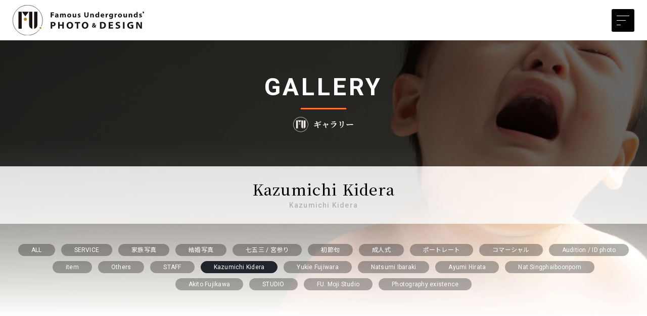

--- FILE ---
content_type: text/html
request_url: https://www.fuweb.co.jp/gallery/staff/kazumichikidera/index_2.html
body_size: 134966
content:
<!DOCTYPE html>
<html lang="ja">

<head>
<meta charset="utf-8">
<meta http-equiv="Content-Style-Type" content="text/css">
<meta http-equiv="Content-Script-Type" content="text/javascript">
<meta name="viewport" content="width=device-width,initial-scale=1,minimum-scale=1.0,maximum-scale=1.0">

<meta name="robots" content="index,follow">
<meta name="format-detection" content="telephone=no">
<meta name="description" content="結婚写真＆前撮り・成人式前撮り・七五三・お宮参り・家族写真はもちろん広告写真・宣材写真など幅広い撮影を行うフォトスタジオです。">
<meta name="keywords" content="福岡 写真スタジオ,福岡 写真,北九州 写真,木寺一路,FU. Photo & Design,写真,撮影,スタジオ,デザイン">
<!-- OG -->
<!-- Facebook -->
<meta property="og:title" content="Kazumichi Kidera (Kazumichi Kidera) - GALLERY | FU. photo＆design">
<meta property="og:description" content="結婚写真＆前撮り・成人式前撮り・七五三・お宮参り・家族写真はもちろん広告写真・宣材写真など幅広い撮影を行うフォトスタジオです。">
<meta property="og:type" content="blog">
<meta property="og:url" content="https://www.fuweb.co.jp/gallery/">
<meta property="og:image" content="https://www.fuweb.co.jp/img/og.jpg">
<meta property="og:site_name" content="FU. photo＆design">
<!-- Twitter -->
<meta name="twitter:card" content="summary_large_image">
<meta name="twitter:domain" content="https://www.fuweb.co.jp/">
<meta name="twitter:title" content="Kazumichi Kidera (Kazumichi Kidera) - GALLERY | FU. photo＆design">
<meta name="twitter:description" content="結婚写真＆前撮り・成人式前撮り・七五三・お宮参り・家族写真はもちろん広告写真・宣材写真など幅広い撮影を行うフォトスタジオです。">
<meta name="twitter:image" content="https://www.fuweb.co.jp/img/og.jpg">
<!-- /OG -->

<title>Kazumichi Kidera (Kazumichi Kidera) - GALLERY | FU. photo＆design</title>

<link rel="stylesheet" href="https://www.fuweb.co.jp/css/Reset.css">
<link rel="stylesheet" href="https://www.fuweb.co.jp/css/Style.css">
<!--<link rel="stylesheet" href="./css/fontawsome/all.min.css">-->
<!--[if IE]><meta http-equiv="X-UA-Compatible" content="IE=edge"><![endif]-->
<script src="https://cdn.jsdelivr.net/npm/jquery@3.6.0/dist/jquery.min.js"></script>
<script src="https://unpkg.com/imagesloaded@4/imagesloaded.pkgd.min.js"></script>
<script src="https://cdnjs.cloudflare.com/ajax/libs/picturefill/3.0.2/picturefill.min.js" async></script>
<script>document.createElement( "picture" );</script>
<link href="https://fonts.googleapis.com/css?family=Noto+Serif+JP:100,300,400,500,700,900&amp;subset=japanese" rel="stylesheet">
<link href="https://fonts.googleapis.com/css?family=Noto+Sans+JP:100,300,400,500,700,900&display=swap" rel="stylesheet">
<link rel="alternate" type="application/atom+xml" title="Recent Entries" href="https://www.fuweb.co.jp/gallery/atom.xml">
<link rel="alternate" type="application/atom+xml" title="Recent Entries" href="https://www.fuweb.co.jp/gallery/atom.xml">
<link rel="EditURI" type="application/rsd+xml" title="RSD" href="https://www.fuweb.co.jp/gallery/rsd.xml">
<!-- New マーク設定 -->
<script type="text/javascript">
function new_mark(y,m,d){
newday=new Date(y+"/"+m+"/"+d);
oldday= new Date();
n=(oldday-newday)/(1000*60*60*24);
if (n <=14)document.write('<div class="New">NEW</div>');}
</script>

</head>
<body>
<!-- Google tag (gtag.js) -->
<script async src="https://www.googletagmanager.com/gtag/js?id=G-ZNRWFFNRQ7"></script>
<script>
  window.dataLayer = window.dataLayer || [];
  function gtag(){dataLayer.push(arguments);}
  gtag('js', new Date());

  gtag('config', 'G-ZNRWFFNRQ7');
</script>
<!-- Loading -->
<div id="Loading">
  <div class="LoadWrapper">
    <div class="LoaderBounce"></div>
    <div class="shadow"></div>
  </div>
<!-- /Loading --></div>
<!-- Container -->
<div id="Container">
  <!-- SlideBackground -->
  <div class="SlideBackground" title="CLOSE MENU"></div>
  <!-- Header -->
  <section id="Header" class="">
    <h1><a href="https://www.fuweb.co.jp/" title="Home"><img src="https://www.fuweb.co.jp/img/Common/hLogo.svg" alt="FU. photo&design"></a></h1>
  <!-- /Header --></section>
  <!-- Menu Area -->
  <section id="MenuArea">
    <!-- Humbarger Menu -->
    <div id="Humbarger">
      <div class="OpenBtn"><span></span><span></span><span></span></div>
    <!-- /Humbarger Menu --></div>
  <!-- /Menu Area --></section>
  <!-- Nav Wrapper (Open) -->
  <div class="OpenNav">
    <!-- Wrapper -->
    <div class="Wrapper">
      <!-- Nav -->
      <ul id="Nav">
        <li><a href="https://www.fuweb.co.jp/" title="HOME">HOME</a></li>
        
        <li><a href="https://www.fuweb.co.jp/Servicemenu/index.html" title="SERVICE">SERVICE</a></li>
      <li><a href="https://www.fuweb.co.jp/codinator" title="WET PLATE">RETRO SEIJIN</a></li>
      <li><a href="https://www.fuweb.co.jp/Wetplate/index.html" title="WET PLATE">WET PLATE</a></li>
<li><a href="https://www.fuweb.co.jp/JapanWedding/index.html" title="WET PLATE">Japan Wedding Photo</a></li>
        <li><a href="https://www.fuweb.co.jp/blog/news/" title="NEWS">NEWS</a></li>
        <li><a href="https://www.fuweb.co.jp/staff/" title="STAFF">STAFF</a></li>
        
        <li><a href="https://www.fuweb.co.jp/gallery/" title="GALLERY">GALLERY</a></li>
        <li><a href="https://www.fuweb.co.jp/blog/" title="BLOG">BLOG</a></li>
        
        <li><a href="https://www.fuweb.co.jp/contact/" title="CONTACT">CONTACT</a></li>
      <!-- /Nav --></ul>
      <!-- Sub Nav -->
      <ul class="SNSNav">
        <li><a href="https://page.line.me/201vwsfa?openQrModal=true" title="Line" target="_blank"><img loading="lazy" src="https://www.fuweb.co.jp/img/Common/Line-W.png" alt="LINE"></a></li>
        <li><a href="https://www.instagram.com/famousundergrounds/" title="instagram" target="_blank"><img loading="lazy" src="https://www.fuweb.co.jp/img/Common/Insta-W.png" alt="instagram"></a></li>
        <li><a href="https://www.facebook.com/fuweb.co.jp/" title="facebook" target="_blank"><img loading="lazy" src="https://www.fuweb.co.jp/img/Common/Fb-W.png" alt="facebook"></a></li>
        <li><a href="https://www.youtube.com/channel/UCOOEVhl47CeBC-mV2mBfd9g" title="youtube" target="_blank"><img loading="lazy" src="https://www.fuweb.co.jp/img/Common/Youtube-W.png" alt="youtube"></a></li>
      <!-- /Sub Nav --></ul>
    <!-- /Wrapper --></div>
  <!-- /Nav Wrapper (Open) --></div>

  
  <!-- (Bulr Area) -->
  <div class="BulrArea">
  
    <!-- Main Contents -->
    <div id="MainContents" class="Gallery lazyload">
      <!-- Blog Title -->
      <section id="BlogTitle">
        <!-- PageTitle -->
        <div id="PageTitle" class="hasLink">
          <h2 class="Gallery">GALLERY</h2>
            <h3><img loading="lazy" data-src="https://www.fuweb.co.jp/img/Common/LogoWhite.png" alt="FU" class="lazyload">ギャラリー</h3>
            <a href="https://www.fuweb.co.jp/gallery/" title="GALLERY"></a>
        <!-- /PageTitle (Black) --></div>
      <!-- /Blog Title --></section>
      
      <!-- Cate Title -->
      <section id="CateTitle">
        <h3><a href="https://www.fuweb.co.jp/gallery/staff/kazumichikidera/" title="">Kazumichi Kidera<span>Kazumichi Kidera</span></a></h3>
      <!-- /Cate Title --></section>
        
      <!-- 共通テンプレート -->
      <!-- Gallery Category (Common) -->
      <div id="GalleryCateNav" class="">
        <div class="SPBTN"><img src="https://www.fuweb.co.jp/img/Common/Search-Icon.png" alt="カテゴリーを選ぶ">カテゴリーを選ぶ</div>
          <!-- Wrapper -->
          <div class="Modal">
            <!-- Bg Modal --><div class="Modal__Bg"></div>
            <!-- Inner -->
            <div class="Inner">
              <dl class="CateNav">
                <!-- All -->
                <dt class="Parent all"><a href="https://www.fuweb.co.jp/gallery/" title="ALL">ALL</a></dt>
                <!-- カテゴリーリスト -->
                  <dt class="Parent service"><a href="https://www.fuweb.co.jp/gallery/service/" title="SERVICE">SERVICE</a></dt>
                  
                  <dt class=" family"><a href="https://www.fuweb.co.jp/gallery/service/family/" title="家族写真">家族写真</a></dt>
                  
	              
                  <dt class=" wedding"><a href="https://www.fuweb.co.jp/gallery/service/wedding/" title="結婚写真">結婚写真</a></dt>
                  
	              
                  <dt class=" memorial"><a href="https://www.fuweb.co.jp/gallery/service/memorial/" title="七五三 / 宮参り">七五三 / 宮参り</a></dt>
                  
	              
                  <dt class=" cat34"><a href="https://www.fuweb.co.jp/gallery/service/cat34/" title="初節句">初節句</a></dt>
                  
	              
                  <dt class=" comingofageceremony"><a href="https://www.fuweb.co.jp/gallery/service/comingofageceremony/" title="成人式">成人式</a></dt>
                  
	              
                  <dt class=" portrait"><a href="https://www.fuweb.co.jp/gallery/service/portrait/" title="ポートレート">ポートレート</a></dt>
                  
	              
                  <dt class=" commercial"><a href="https://www.fuweb.co.jp/gallery/service/commercial/" title="コマーシャル">コマーシャル</a></dt>
                  
	              
                  <dt class=" idphoto"><a href="https://www.fuweb.co.jp/gallery/service/idphoto/" title="Audition / ID photo">Audition / ID photo</a></dt>
                  
	              
                  <dt class=" item"><a href="https://www.fuweb.co.jp/gallery/service/item/" title="item">item</a></dt>
                  
	              
                  <dt class=" Others"><a href="https://www.fuweb.co.jp/gallery/service/Others/" title="Others">Others</a></dt>
                  
	              
	              
                  <dt class="Parent staff"><a href="https://www.fuweb.co.jp/gallery/staff/" title="STAFF">STAFF</a></dt>
                  
                  <dt class=" kazumichikidera On"><a href="https://www.fuweb.co.jp/gallery/staff/kazumichikidera/" title="Kazumichi Kidera">Kazumichi Kidera</a></dt>
                  
	              
                  <dt class=" yukiefujiwara"><a href="https://www.fuweb.co.jp/gallery/staff/yukiefujiwara/" title="Yukie Fujiwara">Yukie Fujiwara</a></dt>
                  
	              
                  <dt class=" natsumiibaraki"><a href="https://www.fuweb.co.jp/gallery/staff/natsumiibaraki/" title="Natsumi Ibaraki">Natsumi Ibaraki</a></dt>
                  
	              
                  <dt class=" ayumihirata"><a href="https://www.fuweb.co.jp/gallery/staff/ayumihirata/" title="Ayumi Hirata">Ayumi Hirata</a></dt>
                  
	              
                  <dt class=" singphaiboonpornnat"><a href="https://www.fuweb.co.jp/gallery/staff/singphaiboonpornnat/" title="Nat Singphaiboonporn">Nat Singphaiboonporn</a></dt>
                  
	              
                  <dt class=" akitofujikawa"><a href="https://www.fuweb.co.jp/gallery/staff/akitofujikawa/" title="Akito Fujikawa">Akito Fujikawa</a></dt>
                  
	              
	              
                  <dt class="Parent studio"><a href="https://www.fuweb.co.jp/gallery/studio/" title="STUDIO">STUDIO</a></dt>
                  
                  <dt class=" mojistudio"><a href="https://www.fuweb.co.jp/gallery/studio/mojistudio/" title="FU. Moji Studio">FU. Moji Studio</a></dt>
                  
	              
                  <dt class=" sonzai"><a href="https://www.fuweb.co.jp/gallery/studio/sonzai/" title="Photography existence">Photography existence</a></dt>
                  
	              
	              
                <dt class="CloseBtn"><img src="https://www.fuweb.co.jp/img/Common/MoralClose.png" alt="CLOSE"></dt>
              </dl>
            <!-- Inner --></div>
          <!-- /Wrapper --></div>
        <!-- /Gallery Category (Common) --></div>
      <!-- /共通テンプレート -->

        <!-- Gallery Entries (Common) -->
        <section id="GalleryEntries">
        
          <!-- 共通テンプレート -->
          <!-- 056ここから -->
          <!-- Article -->
          <article>
            <a data-remodal-target="20231217-000092" title="056"><img loading="lazy" src="[data-uri]" data-aspectratio="1" data-src="https://www.fuweb.co.jp/gallery/assets_c/2023/12/0056-thumb-600x600-98.webp" alt="056" class="lazyload"></a>
          <!-- /Article --></article>
          <!-- Modal - 56 -->
            <div class="remodal" data-remodal-id="20231217-000092" data-remodal-options="hashTracking: false, closeOnOutsideClick: true">
            <!-- Modal Wrapper -->
            <div id="ModalWrapper">
              <!-- Img Box -->
              <div class="ImgBox">
                <!-- Figure -->
                <figure><div id="galleryItems">
                    <a href="https://www.fuweb.co.jp/gallery/img/0056.webp" data-pswp-width="" data-pswp-height="" title="画像をクリックで拡大"><img loading="lazy" src="https://www.fuweb.co.jp/gallery/img/0056.webp" alt="056" style="pointer-events: none"></a></div>
                <!-- /Figure --></figure>
                <!-- Zoom -->
                <div class="ZoomText">
                  <div class="TextArea">
                    <img loading="lazy" src="https://www.fuweb.co.jp/img/Common/ZoomIcon.png" alt="画像をクリックで拡大"> 画像を<span class="PC">クリック</span><span class="TB">タップ</span>で拡大
                  </div>
                <!-- /Zoom --></div>
              <!-- /Img Box --></div>
              <!-- Text Box -->
              <div class="TextBox">
                <!-- Inner -->
                <div class="Inner">
                  <h3>056</h3>
                    <!-- 日付 -->
                    <div class="DateArea">
                      <div class="EnDate">2023.12.17</div>
                      <script type="text/javascript">new_mark(2023,12,17)</script>
                    <!-- /日付 --></div>
                      <!-- カテゴリー -->
                      <ul class="EnCate">
                        <li class="kazumichikidera"><a href="https://www.fuweb.co.jp/gallery/staff/kazumichikidera/" title="Kazumichi Kidera">Kazumichi Kidera</a></li>
                      
                        <li class="family"><a href="https://www.fuweb.co.jp/gallery/service/family/" title="家族写真">家族写真</a></li>
                      <!-- /カテゴリー --></ul>
                      <!-- Body -->
                      <div class="EntryBody">
                        
                      <!-- /Body --></div>
                <!-- /Inner --></div>
              <!-- /Text Box --></div>
              <!-- Bottom Close -->
              <div class="ModalClose">
                <a data-remodal-action="cancel" title="CLOSE"><img src="https://www.fuweb.co.jp/img/Common/MoralClose.png" alt="CLOSE"></a>
              <!-- /Bottom Close --></div>
            <!-- /Modal Wrapper --></div>
          <!-- /Modal - 56 --></div>
          <!-- /056ここまで -->
          <!-- /共通テンプレート -->
          
        
          <!-- 共通テンプレート -->
          <!-- 055ここから -->
          <!-- Article -->
          <article>
            <a data-remodal-target="20231217-000091" title="055"><img loading="lazy" src="[data-uri]" data-aspectratio="1" data-src="https://www.fuweb.co.jp/gallery/assets_c/2023/12/0055-thumb-600x600-97.webp" alt="055" class="lazyload"></a>
          <!-- /Article --></article>
          <!-- Modal - 55 -->
            <div class="remodal" data-remodal-id="20231217-000091" data-remodal-options="hashTracking: false, closeOnOutsideClick: true">
            <!-- Modal Wrapper -->
            <div id="ModalWrapper">
              <!-- Img Box -->
              <div class="ImgBox">
                <!-- Figure -->
                <figure><div id="galleryItems">
                    <a href="https://www.fuweb.co.jp/gallery/img/0055.webp" data-pswp-width="" data-pswp-height="" title="画像をクリックで拡大"><img loading="lazy" src="https://www.fuweb.co.jp/gallery/img/0055.webp" alt="055" style="pointer-events: none"></a></div>
                <!-- /Figure --></figure>
                <!-- Zoom -->
                <div class="ZoomText">
                  <div class="TextArea">
                    <img loading="lazy" src="https://www.fuweb.co.jp/img/Common/ZoomIcon.png" alt="画像をクリックで拡大"> 画像を<span class="PC">クリック</span><span class="TB">タップ</span>で拡大
                  </div>
                <!-- /Zoom --></div>
              <!-- /Img Box --></div>
              <!-- Text Box -->
              <div class="TextBox">
                <!-- Inner -->
                <div class="Inner">
                  <h3>055</h3>
                    <!-- 日付 -->
                    <div class="DateArea">
                      <div class="EnDate">2023.12.17</div>
                      <script type="text/javascript">new_mark(2023,12,17)</script>
                    <!-- /日付 --></div>
                      <!-- カテゴリー -->
                      <ul class="EnCate">
                        <li class="kazumichikidera"><a href="https://www.fuweb.co.jp/gallery/staff/kazumichikidera/" title="Kazumichi Kidera">Kazumichi Kidera</a></li>
                      
                        <li class="family"><a href="https://www.fuweb.co.jp/gallery/service/family/" title="家族写真">家族写真</a></li>
                      <!-- /カテゴリー --></ul>
                      <!-- Body -->
                      <div class="EntryBody">
                        
                      <!-- /Body --></div>
                <!-- /Inner --></div>
              <!-- /Text Box --></div>
              <!-- Bottom Close -->
              <div class="ModalClose">
                <a data-remodal-action="cancel" title="CLOSE"><img src="https://www.fuweb.co.jp/img/Common/MoralClose.png" alt="CLOSE"></a>
              <!-- /Bottom Close --></div>
            <!-- /Modal Wrapper --></div>
          <!-- /Modal - 55 --></div>
          <!-- /055ここまで -->
          <!-- /共通テンプレート -->
          
        
          <!-- 共通テンプレート -->
          <!-- 054ここから -->
          <!-- Article -->
          <article>
            <a data-remodal-target="20231217-000090" title="054"><img loading="lazy" src="[data-uri]" data-aspectratio="1" data-src="https://www.fuweb.co.jp/gallery/assets_c/2023/12/0054-thumb-600x600-95.webp" alt="054" class="lazyload"></a>
          <!-- /Article --></article>
          <!-- Modal - content_2 -->
            <div class="remodal" data-remodal-id="20231217-000090" data-remodal-options="hashTracking: false, closeOnOutsideClick: true">
            <!-- Modal Wrapper -->
            <div id="ModalWrapper">
              <!-- Img Box -->
              <div class="ImgBox">
                <!-- Figure -->
                <figure><div id="galleryItems">
                    <a href="https://www.fuweb.co.jp/gallery/img/0054.webp" data-pswp-width="" data-pswp-height="" title="画像をクリックで拡大"><img loading="lazy" src="https://www.fuweb.co.jp/gallery/img/0054.webp" alt="054" style="pointer-events: none"></a></div>
                <!-- /Figure --></figure>
                <!-- Zoom -->
                <div class="ZoomText">
                  <div class="TextArea">
                    <img loading="lazy" src="https://www.fuweb.co.jp/img/Common/ZoomIcon.png" alt="画像をクリックで拡大"> 画像を<span class="PC">クリック</span><span class="TB">タップ</span>で拡大
                  </div>
                <!-- /Zoom --></div>
              <!-- /Img Box --></div>
              <!-- Text Box -->
              <div class="TextBox">
                <!-- Inner -->
                <div class="Inner">
                  <h3>054</h3>
                    <!-- 日付 -->
                    <div class="DateArea">
                      <div class="EnDate">2023.12.17</div>
                      <script type="text/javascript">new_mark(2023,12,17)</script>
                    <!-- /日付 --></div>
                      <!-- カテゴリー -->
                      <ul class="EnCate">
                        <li class="kazumichikidera"><a href="https://www.fuweb.co.jp/gallery/staff/kazumichikidera/" title="Kazumichi Kidera">Kazumichi Kidera</a></li>
                      
                        <li class="family"><a href="https://www.fuweb.co.jp/gallery/service/family/" title="家族写真">家族写真</a></li>
                      <!-- /カテゴリー --></ul>
                      <!-- Body -->
                      <div class="EntryBody">
                        
                      <!-- /Body --></div>
                <!-- /Inner --></div>
              <!-- /Text Box --></div>
              <!-- Bottom Close -->
              <div class="ModalClose">
                <a data-remodal-action="cancel" title="CLOSE"><img src="https://www.fuweb.co.jp/img/Common/MoralClose.png" alt="CLOSE"></a>
              <!-- /Bottom Close --></div>
            <!-- /Modal Wrapper --></div>
          <!-- /Modal - content_2 --></div>
          <!-- /054ここまで -->
          <!-- /共通テンプレート -->
          
        
          <!-- 共通テンプレート -->
          <!-- 053ここから -->
          <!-- Article -->
          <article>
            <a data-remodal-target="20231217-000089" title="053"><img loading="lazy" src="[data-uri]" data-aspectratio="1" data-src="https://www.fuweb.co.jp/gallery/assets_c/2023/12/f468efb67e65683d9eaf44eff5232f70d3449a4b-thumb-600x600-94.webp" alt="053" class="lazyload"></a>
          <!-- /Article --></article>
          <!-- Modal - 53 -->
            <div class="remodal" data-remodal-id="20231217-000089" data-remodal-options="hashTracking: false, closeOnOutsideClick: true">
            <!-- Modal Wrapper -->
            <div id="ModalWrapper">
              <!-- Img Box -->
              <div class="ImgBox">
                <!-- Figure -->
                <figure><div id="galleryItems">
                    <a href="https://www.fuweb.co.jp/gallery/img/f468efb67e65683d9eaf44eff5232f70d3449a4b.webp" data-pswp-width="" data-pswp-height="" title="画像をクリックで拡大"><img loading="lazy" src="https://www.fuweb.co.jp/gallery/img/f468efb67e65683d9eaf44eff5232f70d3449a4b.webp" alt="053" style="pointer-events: none"></a></div>
                <!-- /Figure --></figure>
                <!-- Zoom -->
                <div class="ZoomText">
                  <div class="TextArea">
                    <img loading="lazy" src="https://www.fuweb.co.jp/img/Common/ZoomIcon.png" alt="画像をクリックで拡大"> 画像を<span class="PC">クリック</span><span class="TB">タップ</span>で拡大
                  </div>
                <!-- /Zoom --></div>
              <!-- /Img Box --></div>
              <!-- Text Box -->
              <div class="TextBox">
                <!-- Inner -->
                <div class="Inner">
                  <h3>053</h3>
                    <!-- 日付 -->
                    <div class="DateArea">
                      <div class="EnDate">2023.12.17</div>
                      <script type="text/javascript">new_mark(2023,12,17)</script>
                    <!-- /日付 --></div>
                      <!-- カテゴリー -->
                      <ul class="EnCate">
                        <li class="kazumichikidera"><a href="https://www.fuweb.co.jp/gallery/staff/kazumichikidera/" title="Kazumichi Kidera">Kazumichi Kidera</a></li>
                      
                        <li class="family"><a href="https://www.fuweb.co.jp/gallery/service/family/" title="家族写真">家族写真</a></li>
                      <!-- /カテゴリー --></ul>
                      <!-- Body -->
                      <div class="EntryBody">
                        
                      <!-- /Body --></div>
                <!-- /Inner --></div>
              <!-- /Text Box --></div>
              <!-- Bottom Close -->
              <div class="ModalClose">
                <a data-remodal-action="cancel" title="CLOSE"><img src="https://www.fuweb.co.jp/img/Common/MoralClose.png" alt="CLOSE"></a>
              <!-- /Bottom Close --></div>
            <!-- /Modal Wrapper --></div>
          <!-- /Modal - 53 --></div>
          <!-- /053ここまで -->
          <!-- /共通テンプレート -->
          
        
          <!-- 共通テンプレート -->
          <!-- 052ここから -->
          <!-- Article -->
          <article>
            <a data-remodal-target="20231217-000088" title="052"><img loading="lazy" src="[data-uri]" data-aspectratio="1" data-src="https://www.fuweb.co.jp/gallery/assets_c/2023/12/0052-thumb-600x600-92.webp" alt="052" class="lazyload"></a>
          <!-- /Article --></article>
          <!-- Modal - 52 -->
            <div class="remodal" data-remodal-id="20231217-000088" data-remodal-options="hashTracking: false, closeOnOutsideClick: true">
            <!-- Modal Wrapper -->
            <div id="ModalWrapper">
              <!-- Img Box -->
              <div class="ImgBox">
                <!-- Figure -->
                <figure><div id="galleryItems">
                    <a href="https://www.fuweb.co.jp/gallery/img/0052.webp" data-pswp-width="" data-pswp-height="" title="画像をクリックで拡大"><img loading="lazy" src="https://www.fuweb.co.jp/gallery/img/0052.webp" alt="052" style="pointer-events: none"></a></div>
                <!-- /Figure --></figure>
                <!-- Zoom -->
                <div class="ZoomText">
                  <div class="TextArea">
                    <img loading="lazy" src="https://www.fuweb.co.jp/img/Common/ZoomIcon.png" alt="画像をクリックで拡大"> 画像を<span class="PC">クリック</span><span class="TB">タップ</span>で拡大
                  </div>
                <!-- /Zoom --></div>
              <!-- /Img Box --></div>
              <!-- Text Box -->
              <div class="TextBox">
                <!-- Inner -->
                <div class="Inner">
                  <h3>052</h3>
                    <!-- 日付 -->
                    <div class="DateArea">
                      <div class="EnDate">2023.12.17</div>
                      <script type="text/javascript">new_mark(2023,12,17)</script>
                    <!-- /日付 --></div>
                      <!-- カテゴリー -->
                      <ul class="EnCate">
                        <li class="kazumichikidera"><a href="https://www.fuweb.co.jp/gallery/staff/kazumichikidera/" title="Kazumichi Kidera">Kazumichi Kidera</a></li>
                      
                        <li class="family"><a href="https://www.fuweb.co.jp/gallery/service/family/" title="家族写真">家族写真</a></li>
                      <!-- /カテゴリー --></ul>
                      <!-- Body -->
                      <div class="EntryBody">
                        
                      <!-- /Body --></div>
                <!-- /Inner --></div>
              <!-- /Text Box --></div>
              <!-- Bottom Close -->
              <div class="ModalClose">
                <a data-remodal-action="cancel" title="CLOSE"><img src="https://www.fuweb.co.jp/img/Common/MoralClose.png" alt="CLOSE"></a>
              <!-- /Bottom Close --></div>
            <!-- /Modal Wrapper --></div>
          <!-- /Modal - 52 --></div>
          <!-- /052ここまで -->
          <!-- /共通テンプレート -->
          
        
          <!-- 共通テンプレート -->
          <!-- 051ここから -->
          <!-- Article -->
          <article>
            <a data-remodal-target="20231217-000087" title="051"><img loading="lazy" src="[data-uri]" data-aspectratio="1" data-src="https://www.fuweb.co.jp/gallery/assets_c/2023/12/0051-thumb-600x600-91.webp" alt="051" class="lazyload"></a>
          <!-- /Article --></article>
          <!-- Modal - 51 -->
            <div class="remodal" data-remodal-id="20231217-000087" data-remodal-options="hashTracking: false, closeOnOutsideClick: true">
            <!-- Modal Wrapper -->
            <div id="ModalWrapper">
              <!-- Img Box -->
              <div class="ImgBox">
                <!-- Figure -->
                <figure><div id="galleryItems">
                    <a href="https://www.fuweb.co.jp/gallery/img/0051.webp" data-pswp-width="" data-pswp-height="" title="画像をクリックで拡大"><img loading="lazy" src="https://www.fuweb.co.jp/gallery/img/0051.webp" alt="051" style="pointer-events: none"></a></div>
                <!-- /Figure --></figure>
                <!-- Zoom -->
                <div class="ZoomText">
                  <div class="TextArea">
                    <img loading="lazy" src="https://www.fuweb.co.jp/img/Common/ZoomIcon.png" alt="画像をクリックで拡大"> 画像を<span class="PC">クリック</span><span class="TB">タップ</span>で拡大
                  </div>
                <!-- /Zoom --></div>
              <!-- /Img Box --></div>
              <!-- Text Box -->
              <div class="TextBox">
                <!-- Inner -->
                <div class="Inner">
                  <h3>051</h3>
                    <!-- 日付 -->
                    <div class="DateArea">
                      <div class="EnDate">2023.12.17</div>
                      <script type="text/javascript">new_mark(2023,12,17)</script>
                    <!-- /日付 --></div>
                      <!-- カテゴリー -->
                      <ul class="EnCate">
                        <li class="kazumichikidera"><a href="https://www.fuweb.co.jp/gallery/staff/kazumichikidera/" title="Kazumichi Kidera">Kazumichi Kidera</a></li>
                      
                        <li class="family"><a href="https://www.fuweb.co.jp/gallery/service/family/" title="家族写真">家族写真</a></li>
                      <!-- /カテゴリー --></ul>
                      <!-- Body -->
                      <div class="EntryBody">
                        
                      <!-- /Body --></div>
                <!-- /Inner --></div>
              <!-- /Text Box --></div>
              <!-- Bottom Close -->
              <div class="ModalClose">
                <a data-remodal-action="cancel" title="CLOSE"><img src="https://www.fuweb.co.jp/img/Common/MoralClose.png" alt="CLOSE"></a>
              <!-- /Bottom Close --></div>
            <!-- /Modal Wrapper --></div>
          <!-- /Modal - 51 --></div>
          <!-- /051ここまで -->
          <!-- /共通テンプレート -->
          
        
          <!-- 共通テンプレート -->
          <!-- 050ここから -->
          <!-- Article -->
          <article>
            <a data-remodal-target="20231217-000086" title="050"><img loading="lazy" src="[data-uri]" data-aspectratio="1" data-src="https://www.fuweb.co.jp/gallery/assets_c/2023/12/0050-thumb-600x600-90.webp" alt="050" class="lazyload"></a>
          <!-- /Article --></article>
          <!-- Modal - 50 -->
            <div class="remodal" data-remodal-id="20231217-000086" data-remodal-options="hashTracking: false, closeOnOutsideClick: true">
            <!-- Modal Wrapper -->
            <div id="ModalWrapper">
              <!-- Img Box -->
              <div class="ImgBox">
                <!-- Figure -->
                <figure><div id="galleryItems">
                    <a href="https://www.fuweb.co.jp/gallery/img/0050.webp" data-pswp-width="" data-pswp-height="" title="画像をクリックで拡大"><img loading="lazy" src="https://www.fuweb.co.jp/gallery/img/0050.webp" alt="050" style="pointer-events: none"></a></div>
                <!-- /Figure --></figure>
                <!-- Zoom -->
                <div class="ZoomText">
                  <div class="TextArea">
                    <img loading="lazy" src="https://www.fuweb.co.jp/img/Common/ZoomIcon.png" alt="画像をクリックで拡大"> 画像を<span class="PC">クリック</span><span class="TB">タップ</span>で拡大
                  </div>
                <!-- /Zoom --></div>
              <!-- /Img Box --></div>
              <!-- Text Box -->
              <div class="TextBox">
                <!-- Inner -->
                <div class="Inner">
                  <h3>050</h3>
                    <!-- 日付 -->
                    <div class="DateArea">
                      <div class="EnDate">2023.12.17</div>
                      <script type="text/javascript">new_mark(2023,12,17)</script>
                    <!-- /日付 --></div>
                      <!-- カテゴリー -->
                      <ul class="EnCate">
                        <li class="kazumichikidera"><a href="https://www.fuweb.co.jp/gallery/staff/kazumichikidera/" title="Kazumichi Kidera">Kazumichi Kidera</a></li>
                      
                        <li class="family"><a href="https://www.fuweb.co.jp/gallery/service/family/" title="家族写真">家族写真</a></li>
                      <!-- /カテゴリー --></ul>
                      <!-- Body -->
                      <div class="EntryBody">
                        
                      <!-- /Body --></div>
                <!-- /Inner --></div>
              <!-- /Text Box --></div>
              <!-- Bottom Close -->
              <div class="ModalClose">
                <a data-remodal-action="cancel" title="CLOSE"><img src="https://www.fuweb.co.jp/img/Common/MoralClose.png" alt="CLOSE"></a>
              <!-- /Bottom Close --></div>
            <!-- /Modal Wrapper --></div>
          <!-- /Modal - 50 --></div>
          <!-- /050ここまで -->
          <!-- /共通テンプレート -->
          
        
          <!-- 共通テンプレート -->
          <!-- 042ここから -->
          <!-- Article -->
          <article>
            <a data-remodal-target="20231214-000083" title="042"><img loading="lazy" src="[data-uri]" data-aspectratio="1" data-src="https://www.fuweb.co.jp/gallery/assets_c/2023/12/0042-thumb-600x600-87.webp" alt="042" class="lazyload"></a>
          <!-- /Article --></article>
          <!-- Modal - 042 -->
            <div class="remodal" data-remodal-id="20231214-000083" data-remodal-options="hashTracking: false, closeOnOutsideClick: true">
            <!-- Modal Wrapper -->
            <div id="ModalWrapper">
              <!-- Img Box -->
              <div class="ImgBox">
                <!-- Figure -->
                <figure><div id="galleryItems">
                    <a href="https://www.fuweb.co.jp/gallery/img/0042.webp" data-pswp-width="" data-pswp-height="" title="画像をクリックで拡大"><img loading="lazy" src="https://www.fuweb.co.jp/gallery/img/0042.webp" alt="042" style="pointer-events: none"></a></div>
                <!-- /Figure --></figure>
                <!-- Zoom -->
                <div class="ZoomText">
                  <div class="TextArea">
                    <img loading="lazy" src="https://www.fuweb.co.jp/img/Common/ZoomIcon.png" alt="画像をクリックで拡大"> 画像を<span class="PC">クリック</span><span class="TB">タップ</span>で拡大
                  </div>
                <!-- /Zoom --></div>
              <!-- /Img Box --></div>
              <!-- Text Box -->
              <div class="TextBox">
                <!-- Inner -->
                <div class="Inner">
                  <h3>042</h3>
                    <!-- 日付 -->
                    <div class="DateArea">
                      <div class="EnDate">2023.12.14</div>
                      <script type="text/javascript">new_mark(2023,12,14)</script>
                    <!-- /日付 --></div>
                      <!-- カテゴリー -->
                      <ul class="EnCate">
                        <li class="kazumichikidera"><a href="https://www.fuweb.co.jp/gallery/staff/kazumichikidera/" title="Kazumichi Kidera">Kazumichi Kidera</a></li>
                      
                        <li class="family"><a href="https://www.fuweb.co.jp/gallery/service/family/" title="家族写真">家族写真</a></li>
                      <!-- /カテゴリー --></ul>
                      <!-- Body -->
                      <div class="EntryBody">
                        
                      <!-- /Body --></div>
                <!-- /Inner --></div>
              <!-- /Text Box --></div>
              <!-- Bottom Close -->
              <div class="ModalClose">
                <a data-remodal-action="cancel" title="CLOSE"><img src="https://www.fuweb.co.jp/img/Common/MoralClose.png" alt="CLOSE"></a>
              <!-- /Bottom Close --></div>
            <!-- /Modal Wrapper --></div>
          <!-- /Modal - 042 --></div>
          <!-- /042ここまで -->
          <!-- /共通テンプレート -->
          
        
          <!-- 共通テンプレート -->
          <!-- 041ここから -->
          <!-- Article -->
          <article>
            <a data-remodal-target="20231214-000082" title="041"><img loading="lazy" src="[data-uri]" data-aspectratio="1" data-src="https://www.fuweb.co.jp/gallery/assets_c/2023/12/0041-thumb-600x600-86.webp" alt="041" class="lazyload"></a>
          <!-- /Article --></article>
          <!-- Modal - 041 -->
            <div class="remodal" data-remodal-id="20231214-000082" data-remodal-options="hashTracking: false, closeOnOutsideClick: true">
            <!-- Modal Wrapper -->
            <div id="ModalWrapper">
              <!-- Img Box -->
              <div class="ImgBox">
                <!-- Figure -->
                <figure><div id="galleryItems">
                    <a href="https://www.fuweb.co.jp/gallery/img/0041.webp" data-pswp-width="" data-pswp-height="" title="画像をクリックで拡大"><img loading="lazy" src="https://www.fuweb.co.jp/gallery/img/0041.webp" alt="041" style="pointer-events: none"></a></div>
                <!-- /Figure --></figure>
                <!-- Zoom -->
                <div class="ZoomText">
                  <div class="TextArea">
                    <img loading="lazy" src="https://www.fuweb.co.jp/img/Common/ZoomIcon.png" alt="画像をクリックで拡大"> 画像を<span class="PC">クリック</span><span class="TB">タップ</span>で拡大
                  </div>
                <!-- /Zoom --></div>
              <!-- /Img Box --></div>
              <!-- Text Box -->
              <div class="TextBox">
                <!-- Inner -->
                <div class="Inner">
                  <h3>041</h3>
                    <!-- 日付 -->
                    <div class="DateArea">
                      <div class="EnDate">2023.12.14</div>
                      <script type="text/javascript">new_mark(2023,12,14)</script>
                    <!-- /日付 --></div>
                      <!-- カテゴリー -->
                      <ul class="EnCate">
                        <li class="kazumichikidera"><a href="https://www.fuweb.co.jp/gallery/staff/kazumichikidera/" title="Kazumichi Kidera">Kazumichi Kidera</a></li>
                      
                        <li class="service"><a href="https://www.fuweb.co.jp/gallery/service/" title="SERVICE">SERVICE</a></li>
                      
                        <li class="family"><a href="https://www.fuweb.co.jp/gallery/service/family/" title="家族写真">家族写真</a></li>
                      <!-- /カテゴリー --></ul>
                      <!-- Body -->
                      <div class="EntryBody">
                        
                      <!-- /Body --></div>
                <!-- /Inner --></div>
              <!-- /Text Box --></div>
              <!-- Bottom Close -->
              <div class="ModalClose">
                <a data-remodal-action="cancel" title="CLOSE"><img src="https://www.fuweb.co.jp/img/Common/MoralClose.png" alt="CLOSE"></a>
              <!-- /Bottom Close --></div>
            <!-- /Modal Wrapper --></div>
          <!-- /Modal - 041 --></div>
          <!-- /041ここまで -->
          <!-- /共通テンプレート -->
          
        
          <!-- 共通テンプレート -->
          <!-- 040ここから -->
          <!-- Article -->
          <article>
            <a data-remodal-target="20231214-000081" title="040"><img loading="lazy" src="[data-uri]" data-aspectratio="1" data-src="" alt="040" class="lazyload"></a>
          <!-- /Article --></article>
          <!-- Modal - content_1 -->
            <div class="remodal" data-remodal-id="20231214-000081" data-remodal-options="hashTracking: false, closeOnOutsideClick: true">
            <!-- Modal Wrapper -->
            <div id="ModalWrapper">
              <!-- Img Box -->
              <div class="ImgBox">
                <!-- Figure -->
                <figure><div id="galleryItems">
                    <a href="" data-pswp-width="" data-pswp-height="" title="画像をクリックで拡大"><img loading="lazy" src="" alt="040" style="pointer-events: none"></a></div>
                <!-- /Figure --></figure>
                <!-- Zoom -->
                <div class="ZoomText">
                  <div class="TextArea">
                    <img loading="lazy" src="https://www.fuweb.co.jp/img/Common/ZoomIcon.png" alt="画像をクリックで拡大"> 画像を<span class="PC">クリック</span><span class="TB">タップ</span>で拡大
                  </div>
                <!-- /Zoom --></div>
              <!-- /Img Box --></div>
              <!-- Text Box -->
              <div class="TextBox">
                <!-- Inner -->
                <div class="Inner">
                  <h3>040</h3>
                    <!-- 日付 -->
                    <div class="DateArea">
                      <div class="EnDate">2023.12.14</div>
                      <script type="text/javascript">new_mark(2023,12,14)</script>
                    <!-- /日付 --></div>
                      <!-- カテゴリー -->
                      <ul class="EnCate">
                        <li class="kazumichikidera"><a href="https://www.fuweb.co.jp/gallery/staff/kazumichikidera/" title="Kazumichi Kidera">Kazumichi Kidera</a></li>
                      
                        <li class="service"><a href="https://www.fuweb.co.jp/gallery/service/" title="SERVICE">SERVICE</a></li>
                      
                        <li class="family"><a href="https://www.fuweb.co.jp/gallery/service/family/" title="家族写真">家族写真</a></li>
                      <!-- /カテゴリー --></ul>
                      <!-- Body -->
                      <div class="EntryBody">
                        
                      <!-- /Body --></div>
                <!-- /Inner --></div>
              <!-- /Text Box --></div>
              <!-- Bottom Close -->
              <div class="ModalClose">
                <a data-remodal-action="cancel" title="CLOSE"><img src="https://www.fuweb.co.jp/img/Common/MoralClose.png" alt="CLOSE"></a>
              <!-- /Bottom Close --></div>
            <!-- /Modal Wrapper --></div>
          <!-- /Modal - content_1 --></div>
          <!-- /040ここまで -->
          <!-- /共通テンプレート -->
          
        
          <!-- 共通テンプレート -->
          <!-- 038ここから -->
          <!-- Article -->
          <article>
            <a data-remodal-target="20231214-000080" title="038"><img loading="lazy" src="[data-uri]" data-aspectratio="1" data-src="https://www.fuweb.co.jp/gallery/assets_c/2023/12/0038-thumb-600x600-84.webp" alt="038" class="lazyload"></a>
          <!-- /Article --></article>
          <!-- Modal - 038 -->
            <div class="remodal" data-remodal-id="20231214-000080" data-remodal-options="hashTracking: false, closeOnOutsideClick: true">
            <!-- Modal Wrapper -->
            <div id="ModalWrapper">
              <!-- Img Box -->
              <div class="ImgBox">
                <!-- Figure -->
                <figure><div id="galleryItems">
                    <a href="https://www.fuweb.co.jp/gallery/img/0038.webp" data-pswp-width="" data-pswp-height="" title="画像をクリックで拡大"><img loading="lazy" src="https://www.fuweb.co.jp/gallery/img/0038.webp" alt="038" style="pointer-events: none"></a></div>
                <!-- /Figure --></figure>
                <!-- Zoom -->
                <div class="ZoomText">
                  <div class="TextArea">
                    <img loading="lazy" src="https://www.fuweb.co.jp/img/Common/ZoomIcon.png" alt="画像をクリックで拡大"> 画像を<span class="PC">クリック</span><span class="TB">タップ</span>で拡大
                  </div>
                <!-- /Zoom --></div>
              <!-- /Img Box --></div>
              <!-- Text Box -->
              <div class="TextBox">
                <!-- Inner -->
                <div class="Inner">
                  <h3>038</h3>
                    <!-- 日付 -->
                    <div class="DateArea">
                      <div class="EnDate">2023.12.14</div>
                      <script type="text/javascript">new_mark(2023,12,14)</script>
                    <!-- /日付 --></div>
                      <!-- カテゴリー -->
                      <ul class="EnCate">
                        <li class="kazumichikidera"><a href="https://www.fuweb.co.jp/gallery/staff/kazumichikidera/" title="Kazumichi Kidera">Kazumichi Kidera</a></li>
                      
                        <li class="service"><a href="https://www.fuweb.co.jp/gallery/service/" title="SERVICE">SERVICE</a></li>
                      
                        <li class="memorial"><a href="https://www.fuweb.co.jp/gallery/service/memorial/" title="七五三 / 宮参り">七五三 / 宮参り</a></li>
                      <!-- /カテゴリー --></ul>
                      <!-- Body -->
                      <div class="EntryBody">
                        
                      <!-- /Body --></div>
                <!-- /Inner --></div>
              <!-- /Text Box --></div>
              <!-- Bottom Close -->
              <div class="ModalClose">
                <a data-remodal-action="cancel" title="CLOSE"><img src="https://www.fuweb.co.jp/img/Common/MoralClose.png" alt="CLOSE"></a>
              <!-- /Bottom Close --></div>
            <!-- /Modal Wrapper --></div>
          <!-- /Modal - 038 --></div>
          <!-- /038ここまで -->
          <!-- /共通テンプレート -->
          
        
          <!-- 共通テンプレート -->
          <!-- 037ここから -->
          <!-- Article -->
          <article>
            <a data-remodal-target="20231214-000079" title="037"><img loading="lazy" src="[data-uri]" data-aspectratio="1" data-src="https://www.fuweb.co.jp/gallery/assets_c/2023/12/0037-thumb-600x600-83.webp" alt="037" class="lazyload"></a>
          <!-- /Article --></article>
          <!-- Modal - 037 -->
            <div class="remodal" data-remodal-id="20231214-000079" data-remodal-options="hashTracking: false, closeOnOutsideClick: true">
            <!-- Modal Wrapper -->
            <div id="ModalWrapper">
              <!-- Img Box -->
              <div class="ImgBox">
                <!-- Figure -->
                <figure><div id="galleryItems">
                    <a href="https://www.fuweb.co.jp/gallery/img/0037.webp" data-pswp-width="" data-pswp-height="" title="画像をクリックで拡大"><img loading="lazy" src="https://www.fuweb.co.jp/gallery/img/0037.webp" alt="037" style="pointer-events: none"></a></div>
                <!-- /Figure --></figure>
                <!-- Zoom -->
                <div class="ZoomText">
                  <div class="TextArea">
                    <img loading="lazy" src="https://www.fuweb.co.jp/img/Common/ZoomIcon.png" alt="画像をクリックで拡大"> 画像を<span class="PC">クリック</span><span class="TB">タップ</span>で拡大
                  </div>
                <!-- /Zoom --></div>
              <!-- /Img Box --></div>
              <!-- Text Box -->
              <div class="TextBox">
                <!-- Inner -->
                <div class="Inner">
                  <h3>037</h3>
                    <!-- 日付 -->
                    <div class="DateArea">
                      <div class="EnDate">2023.12.14</div>
                      <script type="text/javascript">new_mark(2023,12,14)</script>
                    <!-- /日付 --></div>
                      <!-- カテゴリー -->
                      <ul class="EnCate">
                        <li class="kazumichikidera"><a href="https://www.fuweb.co.jp/gallery/staff/kazumichikidera/" title="Kazumichi Kidera">Kazumichi Kidera</a></li>
                      
                        <li class="service"><a href="https://www.fuweb.co.jp/gallery/service/" title="SERVICE">SERVICE</a></li>
                      
                        <li class="family"><a href="https://www.fuweb.co.jp/gallery/service/family/" title="家族写真">家族写真</a></li>
                      <!-- /カテゴリー --></ul>
                      <!-- Body -->
                      <div class="EntryBody">
                        
                      <!-- /Body --></div>
                <!-- /Inner --></div>
              <!-- /Text Box --></div>
              <!-- Bottom Close -->
              <div class="ModalClose">
                <a data-remodal-action="cancel" title="CLOSE"><img src="https://www.fuweb.co.jp/img/Common/MoralClose.png" alt="CLOSE"></a>
              <!-- /Bottom Close --></div>
            <!-- /Modal Wrapper --></div>
          <!-- /Modal - 037 --></div>
          <!-- /037ここまで -->
          <!-- /共通テンプレート -->
          
        
          <!-- 共通テンプレート -->
          <!-- 035ここから -->
          <!-- Article -->
          <article>
            <a data-remodal-target="20231214-000078" title="035"><img loading="lazy" src="[data-uri]" data-aspectratio="1" data-src="https://www.fuweb.co.jp/gallery/assets_c/2023/12/0035-thumb-600x600-82.webp" alt="035" class="lazyload"></a>
          <!-- /Article --></article>
          <!-- Modal - 035 -->
            <div class="remodal" data-remodal-id="20231214-000078" data-remodal-options="hashTracking: false, closeOnOutsideClick: true">
            <!-- Modal Wrapper -->
            <div id="ModalWrapper">
              <!-- Img Box -->
              <div class="ImgBox">
                <!-- Figure -->
                <figure><div id="galleryItems">
                    <a href="https://www.fuweb.co.jp/gallery/img/0035.webp" data-pswp-width="" data-pswp-height="" title="画像をクリックで拡大"><img loading="lazy" src="https://www.fuweb.co.jp/gallery/img/0035.webp" alt="035" style="pointer-events: none"></a></div>
                <!-- /Figure --></figure>
                <!-- Zoom -->
                <div class="ZoomText">
                  <div class="TextArea">
                    <img loading="lazy" src="https://www.fuweb.co.jp/img/Common/ZoomIcon.png" alt="画像をクリックで拡大"> 画像を<span class="PC">クリック</span><span class="TB">タップ</span>で拡大
                  </div>
                <!-- /Zoom --></div>
              <!-- /Img Box --></div>
              <!-- Text Box -->
              <div class="TextBox">
                <!-- Inner -->
                <div class="Inner">
                  <h3>035</h3>
                    <!-- 日付 -->
                    <div class="DateArea">
                      <div class="EnDate">2023.12.14</div>
                      <script type="text/javascript">new_mark(2023,12,14)</script>
                    <!-- /日付 --></div>
                      <!-- カテゴリー -->
                      <ul class="EnCate">
                        <li class="kazumichikidera"><a href="https://www.fuweb.co.jp/gallery/staff/kazumichikidera/" title="Kazumichi Kidera">Kazumichi Kidera</a></li>
                      
                        <li class="service"><a href="https://www.fuweb.co.jp/gallery/service/" title="SERVICE">SERVICE</a></li>
                      
                        <li class="portrait"><a href="https://www.fuweb.co.jp/gallery/service/portrait/" title="ポートレート">ポートレート</a></li>
                      
                        <li class="family"><a href="https://www.fuweb.co.jp/gallery/service/family/" title="家族写真">家族写真</a></li>
                      <!-- /カテゴリー --></ul>
                      <!-- Body -->
                      <div class="EntryBody">
                        
                      <!-- /Body --></div>
                <!-- /Inner --></div>
              <!-- /Text Box --></div>
              <!-- Bottom Close -->
              <div class="ModalClose">
                <a data-remodal-action="cancel" title="CLOSE"><img src="https://www.fuweb.co.jp/img/Common/MoralClose.png" alt="CLOSE"></a>
              <!-- /Bottom Close --></div>
            <!-- /Modal Wrapper --></div>
          <!-- /Modal - 035 --></div>
          <!-- /035ここまで -->
          <!-- /共通テンプレート -->
          
        
          <!-- 共通テンプレート -->
          <!-- 034ここから -->
          <!-- Article -->
          <article>
            <a data-remodal-target="20231214-000077" title="034"><img loading="lazy" src="[data-uri]" data-aspectratio="1" data-src="https://www.fuweb.co.jp/gallery/assets_c/2023/12/0034-thumb-600x600-81.webp" alt="034" class="lazyload"></a>
          <!-- /Article --></article>
          <!-- Modal - 034 -->
            <div class="remodal" data-remodal-id="20231214-000077" data-remodal-options="hashTracking: false, closeOnOutsideClick: true">
            <!-- Modal Wrapper -->
            <div id="ModalWrapper">
              <!-- Img Box -->
              <div class="ImgBox">
                <!-- Figure -->
                <figure><div id="galleryItems">
                    <a href="https://www.fuweb.co.jp/gallery/img/0034.webp" data-pswp-width="" data-pswp-height="" title="画像をクリックで拡大"><img loading="lazy" src="https://www.fuweb.co.jp/gallery/img/0034.webp" alt="034" style="pointer-events: none"></a></div>
                <!-- /Figure --></figure>
                <!-- Zoom -->
                <div class="ZoomText">
                  <div class="TextArea">
                    <img loading="lazy" src="https://www.fuweb.co.jp/img/Common/ZoomIcon.png" alt="画像をクリックで拡大"> 画像を<span class="PC">クリック</span><span class="TB">タップ</span>で拡大
                  </div>
                <!-- /Zoom --></div>
              <!-- /Img Box --></div>
              <!-- Text Box -->
              <div class="TextBox">
                <!-- Inner -->
                <div class="Inner">
                  <h3>034</h3>
                    <!-- 日付 -->
                    <div class="DateArea">
                      <div class="EnDate">2023.12.14</div>
                      <script type="text/javascript">new_mark(2023,12,14)</script>
                    <!-- /日付 --></div>
                      <!-- カテゴリー -->
                      <ul class="EnCate">
                        <li class="kazumichikidera"><a href="https://www.fuweb.co.jp/gallery/staff/kazumichikidera/" title="Kazumichi Kidera">Kazumichi Kidera</a></li>
                      
                        <li class="family"><a href="https://www.fuweb.co.jp/gallery/service/family/" title="家族写真">家族写真</a></li>
                      <!-- /カテゴリー --></ul>
                      <!-- Body -->
                      <div class="EntryBody">
                        
                      <!-- /Body --></div>
                <!-- /Inner --></div>
              <!-- /Text Box --></div>
              <!-- Bottom Close -->
              <div class="ModalClose">
                <a data-remodal-action="cancel" title="CLOSE"><img src="https://www.fuweb.co.jp/img/Common/MoralClose.png" alt="CLOSE"></a>
              <!-- /Bottom Close --></div>
            <!-- /Modal Wrapper --></div>
          <!-- /Modal - 034 --></div>
          <!-- /034ここまで -->
          <!-- /共通テンプレート -->
          
        
          <!-- 共通テンプレート -->
          <!-- 033ここから -->
          <!-- Article -->
          <article>
            <a data-remodal-target="20231214-000076" title="033"><img loading="lazy" src="[data-uri]" data-aspectratio="1" data-src="https://www.fuweb.co.jp/gallery/assets_c/2023/12/f100306f2c5c7e5d49724cad8e215e0639dcc5a0-thumb-600x600-80.webp" alt="033" class="lazyload"></a>
          <!-- /Article --></article>
          <!-- Modal - 033 -->
            <div class="remodal" data-remodal-id="20231214-000076" data-remodal-options="hashTracking: false, closeOnOutsideClick: true">
            <!-- Modal Wrapper -->
            <div id="ModalWrapper">
              <!-- Img Box -->
              <div class="ImgBox">
                <!-- Figure -->
                <figure><div id="galleryItems">
                    <a href="https://www.fuweb.co.jp/gallery/img/f100306f2c5c7e5d49724cad8e215e0639dcc5a0.webp" data-pswp-width="" data-pswp-height="" title="画像をクリックで拡大"><img loading="lazy" src="https://www.fuweb.co.jp/gallery/img/f100306f2c5c7e5d49724cad8e215e0639dcc5a0.webp" alt="033" style="pointer-events: none"></a></div>
                <!-- /Figure --></figure>
                <!-- Zoom -->
                <div class="ZoomText">
                  <div class="TextArea">
                    <img loading="lazy" src="https://www.fuweb.co.jp/img/Common/ZoomIcon.png" alt="画像をクリックで拡大"> 画像を<span class="PC">クリック</span><span class="TB">タップ</span>で拡大
                  </div>
                <!-- /Zoom --></div>
              <!-- /Img Box --></div>
              <!-- Text Box -->
              <div class="TextBox">
                <!-- Inner -->
                <div class="Inner">
                  <h3>033</h3>
                    <!-- 日付 -->
                    <div class="DateArea">
                      <div class="EnDate">2023.12.14</div>
                      <script type="text/javascript">new_mark(2023,12,14)</script>
                    <!-- /日付 --></div>
                      <!-- カテゴリー -->
                      <ul class="EnCate">
                        <li class="kazumichikidera"><a href="https://www.fuweb.co.jp/gallery/staff/kazumichikidera/" title="Kazumichi Kidera">Kazumichi Kidera</a></li>
                      
                        <li class="service"><a href="https://www.fuweb.co.jp/gallery/service/" title="SERVICE">SERVICE</a></li>
                      
                        <li class="family"><a href="https://www.fuweb.co.jp/gallery/service/family/" title="家族写真">家族写真</a></li>
                      <!-- /カテゴリー --></ul>
                      <!-- Body -->
                      <div class="EntryBody">
                        
                      <!-- /Body --></div>
                <!-- /Inner --></div>
              <!-- /Text Box --></div>
              <!-- Bottom Close -->
              <div class="ModalClose">
                <a data-remodal-action="cancel" title="CLOSE"><img src="https://www.fuweb.co.jp/img/Common/MoralClose.png" alt="CLOSE"></a>
              <!-- /Bottom Close --></div>
            <!-- /Modal Wrapper --></div>
          <!-- /Modal - 033 --></div>
          <!-- /033ここまで -->
          <!-- /共通テンプレート -->
          
        
          <!-- 共通テンプレート -->
          <!-- 030ここから -->
          <!-- Article -->
          <article>
            <a data-remodal-target="20231214-000075" title="030"><img loading="lazy" src="[data-uri]" data-aspectratio="1" data-src="https://www.fuweb.co.jp/gallery/assets_c/2023/12/0030-thumb-600x600-79.webp" alt="030" class="lazyload"></a>
          <!-- /Article --></article>
          <!-- Modal - 030 -->
            <div class="remodal" data-remodal-id="20231214-000075" data-remodal-options="hashTracking: false, closeOnOutsideClick: true">
            <!-- Modal Wrapper -->
            <div id="ModalWrapper">
              <!-- Img Box -->
              <div class="ImgBox">
                <!-- Figure -->
                <figure><div id="galleryItems">
                    <a href="https://www.fuweb.co.jp/gallery/img/0030.webp" data-pswp-width="" data-pswp-height="" title="画像をクリックで拡大"><img loading="lazy" src="https://www.fuweb.co.jp/gallery/img/0030.webp" alt="030" style="pointer-events: none"></a></div>
                <!-- /Figure --></figure>
                <!-- Zoom -->
                <div class="ZoomText">
                  <div class="TextArea">
                    <img loading="lazy" src="https://www.fuweb.co.jp/img/Common/ZoomIcon.png" alt="画像をクリックで拡大"> 画像を<span class="PC">クリック</span><span class="TB">タップ</span>で拡大
                  </div>
                <!-- /Zoom --></div>
              <!-- /Img Box --></div>
              <!-- Text Box -->
              <div class="TextBox">
                <!-- Inner -->
                <div class="Inner">
                  <h3>030</h3>
                    <!-- 日付 -->
                    <div class="DateArea">
                      <div class="EnDate">2023.12.14</div>
                      <script type="text/javascript">new_mark(2023,12,14)</script>
                    <!-- /日付 --></div>
                      <!-- カテゴリー -->
                      <ul class="EnCate">
                        <li class="kazumichikidera"><a href="https://www.fuweb.co.jp/gallery/staff/kazumichikidera/" title="Kazumichi Kidera">Kazumichi Kidera</a></li>
                      
                        <li class="comingofageceremony"><a href="https://www.fuweb.co.jp/gallery/service/comingofageceremony/" title="成人式">成人式</a></li>
                      <!-- /カテゴリー --></ul>
                      <!-- Body -->
                      <div class="EntryBody">
                        
                      <!-- /Body --></div>
                <!-- /Inner --></div>
              <!-- /Text Box --></div>
              <!-- Bottom Close -->
              <div class="ModalClose">
                <a data-remodal-action="cancel" title="CLOSE"><img src="https://www.fuweb.co.jp/img/Common/MoralClose.png" alt="CLOSE"></a>
              <!-- /Bottom Close --></div>
            <!-- /Modal Wrapper --></div>
          <!-- /Modal - 030 --></div>
          <!-- /030ここまで -->
          <!-- /共通テンプレート -->
          
        
          <!-- 共通テンプレート -->
          <!-- 029ここから -->
          <!-- Article -->
          <article>
            <a data-remodal-target="20231214-000074" title="029"><img loading="lazy" src="[data-uri]" data-aspectratio="1" data-src="https://www.fuweb.co.jp/gallery/assets_c/2023/12/0029-thumb-600x600-78.webp" alt="029" class="lazyload"></a>
          <!-- /Article --></article>
          <!-- Modal - 029 -->
            <div class="remodal" data-remodal-id="20231214-000074" data-remodal-options="hashTracking: false, closeOnOutsideClick: true">
            <!-- Modal Wrapper -->
            <div id="ModalWrapper">
              <!-- Img Box -->
              <div class="ImgBox">
                <!-- Figure -->
                <figure><div id="galleryItems">
                    <a href="https://www.fuweb.co.jp/gallery/img/0029.webp" data-pswp-width="" data-pswp-height="" title="画像をクリックで拡大"><img loading="lazy" src="https://www.fuweb.co.jp/gallery/img/0029.webp" alt="029" style="pointer-events: none"></a></div>
                <!-- /Figure --></figure>
                <!-- Zoom -->
                <div class="ZoomText">
                  <div class="TextArea">
                    <img loading="lazy" src="https://www.fuweb.co.jp/img/Common/ZoomIcon.png" alt="画像をクリックで拡大"> 画像を<span class="PC">クリック</span><span class="TB">タップ</span>で拡大
                  </div>
                <!-- /Zoom --></div>
              <!-- /Img Box --></div>
              <!-- Text Box -->
              <div class="TextBox">
                <!-- Inner -->
                <div class="Inner">
                  <h3>029</h3>
                    <!-- 日付 -->
                    <div class="DateArea">
                      <div class="EnDate">2023.12.14</div>
                      <script type="text/javascript">new_mark(2023,12,14)</script>
                    <!-- /日付 --></div>
                      <!-- カテゴリー -->
                      <ul class="EnCate">
                        <li class="kazumichikidera"><a href="https://www.fuweb.co.jp/gallery/staff/kazumichikidera/" title="Kazumichi Kidera">Kazumichi Kidera</a></li>
                      
                        <li class="family"><a href="https://www.fuweb.co.jp/gallery/service/family/" title="家族写真">家族写真</a></li>
                      <!-- /カテゴリー --></ul>
                      <!-- Body -->
                      <div class="EntryBody">
                        
                      <!-- /Body --></div>
                <!-- /Inner --></div>
              <!-- /Text Box --></div>
              <!-- Bottom Close -->
              <div class="ModalClose">
                <a data-remodal-action="cancel" title="CLOSE"><img src="https://www.fuweb.co.jp/img/Common/MoralClose.png" alt="CLOSE"></a>
              <!-- /Bottom Close --></div>
            <!-- /Modal Wrapper --></div>
          <!-- /Modal - 029 --></div>
          <!-- /029ここまで -->
          <!-- /共通テンプレート -->
          
        
          <!-- 共通テンプレート -->
          <!-- 028ここから -->
          <!-- Article -->
          <article>
            <a data-remodal-target="20231214-000073" title="028"><img loading="lazy" src="[data-uri]" data-aspectratio="1" data-src="https://www.fuweb.co.jp/gallery/assets_c/2023/12/0028-thumb-600x600-77.webp" alt="028" class="lazyload"></a>
          <!-- /Article --></article>
          <!-- Modal - 028 -->
            <div class="remodal" data-remodal-id="20231214-000073" data-remodal-options="hashTracking: false, closeOnOutsideClick: true">
            <!-- Modal Wrapper -->
            <div id="ModalWrapper">
              <!-- Img Box -->
              <div class="ImgBox">
                <!-- Figure -->
                <figure><div id="galleryItems">
                    <a href="https://www.fuweb.co.jp/gallery/img/0028.webp" data-pswp-width="" data-pswp-height="" title="画像をクリックで拡大"><img loading="lazy" src="https://www.fuweb.co.jp/gallery/img/0028.webp" alt="028" style="pointer-events: none"></a></div>
                <!-- /Figure --></figure>
                <!-- Zoom -->
                <div class="ZoomText">
                  <div class="TextArea">
                    <img loading="lazy" src="https://www.fuweb.co.jp/img/Common/ZoomIcon.png" alt="画像をクリックで拡大"> 画像を<span class="PC">クリック</span><span class="TB">タップ</span>で拡大
                  </div>
                <!-- /Zoom --></div>
              <!-- /Img Box --></div>
              <!-- Text Box -->
              <div class="TextBox">
                <!-- Inner -->
                <div class="Inner">
                  <h3>028</h3>
                    <!-- 日付 -->
                    <div class="DateArea">
                      <div class="EnDate">2023.12.14</div>
                      <script type="text/javascript">new_mark(2023,12,14)</script>
                    <!-- /日付 --></div>
                      <!-- カテゴリー -->
                      <ul class="EnCate">
                        <li class="kazumichikidera"><a href="https://www.fuweb.co.jp/gallery/staff/kazumichikidera/" title="Kazumichi Kidera">Kazumichi Kidera</a></li>
                      
                        <li class="family"><a href="https://www.fuweb.co.jp/gallery/service/family/" title="家族写真">家族写真</a></li>
                      <!-- /カテゴリー --></ul>
                      <!-- Body -->
                      <div class="EntryBody">
                        
                      <!-- /Body --></div>
                <!-- /Inner --></div>
              <!-- /Text Box --></div>
              <!-- Bottom Close -->
              <div class="ModalClose">
                <a data-remodal-action="cancel" title="CLOSE"><img src="https://www.fuweb.co.jp/img/Common/MoralClose.png" alt="CLOSE"></a>
              <!-- /Bottom Close --></div>
            <!-- /Modal Wrapper --></div>
          <!-- /Modal - 028 --></div>
          <!-- /028ここまで -->
          <!-- /共通テンプレート -->
          
        
          <!-- 共通テンプレート -->
          <!-- 027ここから -->
          <!-- Article -->
          <article>
            <a data-remodal-target="20231214-000072" title="027"><img loading="lazy" src="[data-uri]" data-aspectratio="1" data-src="https://www.fuweb.co.jp/gallery/assets_c/2023/12/0027-thumb-600x600-76.webp" alt="027" class="lazyload"></a>
          <!-- /Article --></article>
          <!-- Modal - 027 -->
            <div class="remodal" data-remodal-id="20231214-000072" data-remodal-options="hashTracking: false, closeOnOutsideClick: true">
            <!-- Modal Wrapper -->
            <div id="ModalWrapper">
              <!-- Img Box -->
              <div class="ImgBox">
                <!-- Figure -->
                <figure><div id="galleryItems">
                    <a href="https://www.fuweb.co.jp/gallery/img/0027.webp" data-pswp-width="" data-pswp-height="" title="画像をクリックで拡大"><img loading="lazy" src="https://www.fuweb.co.jp/gallery/img/0027.webp" alt="027" style="pointer-events: none"></a></div>
                <!-- /Figure --></figure>
                <!-- Zoom -->
                <div class="ZoomText">
                  <div class="TextArea">
                    <img loading="lazy" src="https://www.fuweb.co.jp/img/Common/ZoomIcon.png" alt="画像をクリックで拡大"> 画像を<span class="PC">クリック</span><span class="TB">タップ</span>で拡大
                  </div>
                <!-- /Zoom --></div>
              <!-- /Img Box --></div>
              <!-- Text Box -->
              <div class="TextBox">
                <!-- Inner -->
                <div class="Inner">
                  <h3>027</h3>
                    <!-- 日付 -->
                    <div class="DateArea">
                      <div class="EnDate">2023.12.14</div>
                      <script type="text/javascript">new_mark(2023,12,14)</script>
                    <!-- /日付 --></div>
                      <!-- カテゴリー -->
                      <ul class="EnCate">
                        <li class="kazumichikidera"><a href="https://www.fuweb.co.jp/gallery/staff/kazumichikidera/" title="Kazumichi Kidera">Kazumichi Kidera</a></li>
                      
                        <li class="family"><a href="https://www.fuweb.co.jp/gallery/service/family/" title="家族写真">家族写真</a></li>
                      <!-- /カテゴリー --></ul>
                      <!-- Body -->
                      <div class="EntryBody">
                        
                      <!-- /Body --></div>
                <!-- /Inner --></div>
              <!-- /Text Box --></div>
              <!-- Bottom Close -->
              <div class="ModalClose">
                <a data-remodal-action="cancel" title="CLOSE"><img src="https://www.fuweb.co.jp/img/Common/MoralClose.png" alt="CLOSE"></a>
              <!-- /Bottom Close --></div>
            <!-- /Modal Wrapper --></div>
          <!-- /Modal - 027 --></div>
          <!-- /027ここまで -->
          <!-- /共通テンプレート -->
          
        
          <!-- 共通テンプレート -->
          <!-- 026ここから -->
          <!-- Article -->
          <article>
            <a data-remodal-target="20231214-000071" title="026"><img loading="lazy" src="[data-uri]" data-aspectratio="1" data-src="https://www.fuweb.co.jp/gallery/assets_c/2023/12/0026-thumb-600x600-75.webp" alt="026" class="lazyload"></a>
          <!-- /Article --></article>
          <!-- Modal - 026 -->
            <div class="remodal" data-remodal-id="20231214-000071" data-remodal-options="hashTracking: false, closeOnOutsideClick: true">
            <!-- Modal Wrapper -->
            <div id="ModalWrapper">
              <!-- Img Box -->
              <div class="ImgBox">
                <!-- Figure -->
                <figure><div id="galleryItems">
                    <a href="https://www.fuweb.co.jp/gallery/img/0026.webp" data-pswp-width="" data-pswp-height="" title="画像をクリックで拡大"><img loading="lazy" src="https://www.fuweb.co.jp/gallery/img/0026.webp" alt="026" style="pointer-events: none"></a></div>
                <!-- /Figure --></figure>
                <!-- Zoom -->
                <div class="ZoomText">
                  <div class="TextArea">
                    <img loading="lazy" src="https://www.fuweb.co.jp/img/Common/ZoomIcon.png" alt="画像をクリックで拡大"> 画像を<span class="PC">クリック</span><span class="TB">タップ</span>で拡大
                  </div>
                <!-- /Zoom --></div>
              <!-- /Img Box --></div>
              <!-- Text Box -->
              <div class="TextBox">
                <!-- Inner -->
                <div class="Inner">
                  <h3>026</h3>
                    <!-- 日付 -->
                    <div class="DateArea">
                      <div class="EnDate">2023.12.14</div>
                      <script type="text/javascript">new_mark(2023,12,14)</script>
                    <!-- /日付 --></div>
                      <!-- カテゴリー -->
                      <ul class="EnCate">
                        <li class="kazumichikidera"><a href="https://www.fuweb.co.jp/gallery/staff/kazumichikidera/" title="Kazumichi Kidera">Kazumichi Kidera</a></li>
                      
                        <li class="family"><a href="https://www.fuweb.co.jp/gallery/service/family/" title="家族写真">家族写真</a></li>
                      <!-- /カテゴリー --></ul>
                      <!-- Body -->
                      <div class="EntryBody">
                        
                      <!-- /Body --></div>
                <!-- /Inner --></div>
              <!-- /Text Box --></div>
              <!-- Bottom Close -->
              <div class="ModalClose">
                <a data-remodal-action="cancel" title="CLOSE"><img src="https://www.fuweb.co.jp/img/Common/MoralClose.png" alt="CLOSE"></a>
              <!-- /Bottom Close --></div>
            <!-- /Modal Wrapper --></div>
          <!-- /Modal - 026 --></div>
          <!-- /026ここまで -->
          <!-- /共通テンプレート -->
          
        
          <!-- 共通テンプレート -->
          <!-- 025ここから -->
          <!-- Article -->
          <article>
            <a data-remodal-target="20231214-000070" title="025"><img loading="lazy" src="[data-uri]" data-aspectratio="1" data-src="https://www.fuweb.co.jp/gallery/assets_c/2023/12/0025-thumb-600x600-74.webp" alt="025" class="lazyload"></a>
          <!-- /Article --></article>
          <!-- Modal - 025 -->
            <div class="remodal" data-remodal-id="20231214-000070" data-remodal-options="hashTracking: false, closeOnOutsideClick: true">
            <!-- Modal Wrapper -->
            <div id="ModalWrapper">
              <!-- Img Box -->
              <div class="ImgBox">
                <!-- Figure -->
                <figure><div id="galleryItems">
                    <a href="https://www.fuweb.co.jp/gallery/img/0025.webp" data-pswp-width="" data-pswp-height="" title="画像をクリックで拡大"><img loading="lazy" src="https://www.fuweb.co.jp/gallery/img/0025.webp" alt="025" style="pointer-events: none"></a></div>
                <!-- /Figure --></figure>
                <!-- Zoom -->
                <div class="ZoomText">
                  <div class="TextArea">
                    <img loading="lazy" src="https://www.fuweb.co.jp/img/Common/ZoomIcon.png" alt="画像をクリックで拡大"> 画像を<span class="PC">クリック</span><span class="TB">タップ</span>で拡大
                  </div>
                <!-- /Zoom --></div>
              <!-- /Img Box --></div>
              <!-- Text Box -->
              <div class="TextBox">
                <!-- Inner -->
                <div class="Inner">
                  <h3>025</h3>
                    <!-- 日付 -->
                    <div class="DateArea">
                      <div class="EnDate">2023.12.14</div>
                      <script type="text/javascript">new_mark(2023,12,14)</script>
                    <!-- /日付 --></div>
                      <!-- カテゴリー -->
                      <ul class="EnCate">
                        <li class="kazumichikidera"><a href="https://www.fuweb.co.jp/gallery/staff/kazumichikidera/" title="Kazumichi Kidera">Kazumichi Kidera</a></li>
                      
                        <li class="wedding"><a href="https://www.fuweb.co.jp/gallery/service/wedding/" title="結婚写真">結婚写真</a></li>
                      <!-- /カテゴリー --></ul>
                      <!-- Body -->
                      <div class="EntryBody">
                        
                      <!-- /Body --></div>
                <!-- /Inner --></div>
              <!-- /Text Box --></div>
              <!-- Bottom Close -->
              <div class="ModalClose">
                <a data-remodal-action="cancel" title="CLOSE"><img src="https://www.fuweb.co.jp/img/Common/MoralClose.png" alt="CLOSE"></a>
              <!-- /Bottom Close --></div>
            <!-- /Modal Wrapper --></div>
          <!-- /Modal - 025 --></div>
          <!-- /025ここまで -->
          <!-- /共通テンプレート -->
          
        
          <!-- 共通テンプレート -->
          <!-- 024ここから -->
          <!-- Article -->
          <article>
            <a data-remodal-target="20231214-000069" title="024"><img loading="lazy" src="[data-uri]" data-aspectratio="1" data-src="https://www.fuweb.co.jp/gallery/assets_c/2023/12/0024-thumb-600x600-73.webp" alt="024" class="lazyload"></a>
          <!-- /Article --></article>
          <!-- Modal - 024 -->
            <div class="remodal" data-remodal-id="20231214-000069" data-remodal-options="hashTracking: false, closeOnOutsideClick: true">
            <!-- Modal Wrapper -->
            <div id="ModalWrapper">
              <!-- Img Box -->
              <div class="ImgBox">
                <!-- Figure -->
                <figure><div id="galleryItems">
                    <a href="https://www.fuweb.co.jp/gallery/img/0024.webp" data-pswp-width="" data-pswp-height="" title="画像をクリックで拡大"><img loading="lazy" src="https://www.fuweb.co.jp/gallery/img/0024.webp" alt="024" style="pointer-events: none"></a></div>
                <!-- /Figure --></figure>
                <!-- Zoom -->
                <div class="ZoomText">
                  <div class="TextArea">
                    <img loading="lazy" src="https://www.fuweb.co.jp/img/Common/ZoomIcon.png" alt="画像をクリックで拡大"> 画像を<span class="PC">クリック</span><span class="TB">タップ</span>で拡大
                  </div>
                <!-- /Zoom --></div>
              <!-- /Img Box --></div>
              <!-- Text Box -->
              <div class="TextBox">
                <!-- Inner -->
                <div class="Inner">
                  <h3>024</h3>
                    <!-- 日付 -->
                    <div class="DateArea">
                      <div class="EnDate">2023.12.14</div>
                      <script type="text/javascript">new_mark(2023,12,14)</script>
                    <!-- /日付 --></div>
                      <!-- カテゴリー -->
                      <ul class="EnCate">
                        <li class="kazumichikidera"><a href="https://www.fuweb.co.jp/gallery/staff/kazumichikidera/" title="Kazumichi Kidera">Kazumichi Kidera</a></li>
                      
                        <li class="wedding"><a href="https://www.fuweb.co.jp/gallery/service/wedding/" title="結婚写真">結婚写真</a></li>
                      <!-- /カテゴリー --></ul>
                      <!-- Body -->
                      <div class="EntryBody">
                        
                      <!-- /Body --></div>
                <!-- /Inner --></div>
              <!-- /Text Box --></div>
              <!-- Bottom Close -->
              <div class="ModalClose">
                <a data-remodal-action="cancel" title="CLOSE"><img src="https://www.fuweb.co.jp/img/Common/MoralClose.png" alt="CLOSE"></a>
              <!-- /Bottom Close --></div>
            <!-- /Modal Wrapper --></div>
          <!-- /Modal - 024 --></div>
          <!-- /024ここまで -->
          <!-- /共通テンプレート -->
          
        
          <!-- 共通テンプレート -->
          <!-- 023ここから -->
          <!-- Article -->
          <article>
            <a data-remodal-target="20231214-000068" title="023"><img loading="lazy" src="[data-uri]" data-aspectratio="1" data-src="https://www.fuweb.co.jp/gallery/assets_c/2023/12/0023-thumb-600x600-72.webp" alt="023" class="lazyload"></a>
          <!-- /Article --></article>
          <!-- Modal - 023 -->
            <div class="remodal" data-remodal-id="20231214-000068" data-remodal-options="hashTracking: false, closeOnOutsideClick: true">
            <!-- Modal Wrapper -->
            <div id="ModalWrapper">
              <!-- Img Box -->
              <div class="ImgBox">
                <!-- Figure -->
                <figure><div id="galleryItems">
                    <a href="https://www.fuweb.co.jp/gallery/img/0023.webp" data-pswp-width="" data-pswp-height="" title="画像をクリックで拡大"><img loading="lazy" src="https://www.fuweb.co.jp/gallery/img/0023.webp" alt="023" style="pointer-events: none"></a></div>
                <!-- /Figure --></figure>
                <!-- Zoom -->
                <div class="ZoomText">
                  <div class="TextArea">
                    <img loading="lazy" src="https://www.fuweb.co.jp/img/Common/ZoomIcon.png" alt="画像をクリックで拡大"> 画像を<span class="PC">クリック</span><span class="TB">タップ</span>で拡大
                  </div>
                <!-- /Zoom --></div>
              <!-- /Img Box --></div>
              <!-- Text Box -->
              <div class="TextBox">
                <!-- Inner -->
                <div class="Inner">
                  <h3>023</h3>
                    <!-- 日付 -->
                    <div class="DateArea">
                      <div class="EnDate">2023.12.14</div>
                      <script type="text/javascript">new_mark(2023,12,14)</script>
                    <!-- /日付 --></div>
                      <!-- カテゴリー -->
                      <ul class="EnCate">
                        <li class="idphoto"><a href="https://www.fuweb.co.jp/gallery/service/idphoto/" title="Audition / ID photo">Audition / ID photo</a></li>
                      
                        <li class="kazumichikidera"><a href="https://www.fuweb.co.jp/gallery/staff/kazumichikidera/" title="Kazumichi Kidera">Kazumichi Kidera</a></li>
                      
                        <li class="portrait"><a href="https://www.fuweb.co.jp/gallery/service/portrait/" title="ポートレート">ポートレート</a></li>
                      <!-- /カテゴリー --></ul>
                      <!-- Body -->
                      <div class="EntryBody">
                        
                      <!-- /Body --></div>
                <!-- /Inner --></div>
              <!-- /Text Box --></div>
              <!-- Bottom Close -->
              <div class="ModalClose">
                <a data-remodal-action="cancel" title="CLOSE"><img src="https://www.fuweb.co.jp/img/Common/MoralClose.png" alt="CLOSE"></a>
              <!-- /Bottom Close --></div>
            <!-- /Modal Wrapper --></div>
          <!-- /Modal - 023 --></div>
          <!-- /023ここまで -->
          <!-- /共通テンプレート -->
          
        
          <!-- 共通テンプレート -->
          <!-- 022ここから -->
          <!-- Article -->
          <article>
            <a data-remodal-target="20231214-000067" title="022"><img loading="lazy" src="[data-uri]" data-aspectratio="1" data-src="https://www.fuweb.co.jp/gallery/assets_c/2023/12/0022-thumb-600x600-71.webp" alt="022" class="lazyload"></a>
          <!-- /Article --></article>
          <!-- Modal - 022 -->
            <div class="remodal" data-remodal-id="20231214-000067" data-remodal-options="hashTracking: false, closeOnOutsideClick: true">
            <!-- Modal Wrapper -->
            <div id="ModalWrapper">
              <!-- Img Box -->
              <div class="ImgBox">
                <!-- Figure -->
                <figure><div id="galleryItems">
                    <a href="https://www.fuweb.co.jp/gallery/img/0022.webp" data-pswp-width="" data-pswp-height="" title="画像をクリックで拡大"><img loading="lazy" src="https://www.fuweb.co.jp/gallery/img/0022.webp" alt="022" style="pointer-events: none"></a></div>
                <!-- /Figure --></figure>
                <!-- Zoom -->
                <div class="ZoomText">
                  <div class="TextArea">
                    <img loading="lazy" src="https://www.fuweb.co.jp/img/Common/ZoomIcon.png" alt="画像をクリックで拡大"> 画像を<span class="PC">クリック</span><span class="TB">タップ</span>で拡大
                  </div>
                <!-- /Zoom --></div>
              <!-- /Img Box --></div>
              <!-- Text Box -->
              <div class="TextBox">
                <!-- Inner -->
                <div class="Inner">
                  <h3>022</h3>
                    <!-- 日付 -->
                    <div class="DateArea">
                      <div class="EnDate">2023.12.14</div>
                      <script type="text/javascript">new_mark(2023,12,14)</script>
                    <!-- /日付 --></div>
                      <!-- カテゴリー -->
                      <ul class="EnCate">
                        <li class="kazumichikidera"><a href="https://www.fuweb.co.jp/gallery/staff/kazumichikidera/" title="Kazumichi Kidera">Kazumichi Kidera</a></li>
                      
                        <li class="portrait"><a href="https://www.fuweb.co.jp/gallery/service/portrait/" title="ポートレート">ポートレート</a></li>
                      <!-- /カテゴリー --></ul>
                      <!-- Body -->
                      <div class="EntryBody">
                        
                      <!-- /Body --></div>
                <!-- /Inner --></div>
              <!-- /Text Box --></div>
              <!-- Bottom Close -->
              <div class="ModalClose">
                <a data-remodal-action="cancel" title="CLOSE"><img src="https://www.fuweb.co.jp/img/Common/MoralClose.png" alt="CLOSE"></a>
              <!-- /Bottom Close --></div>
            <!-- /Modal Wrapper --></div>
          <!-- /Modal - 022 --></div>
          <!-- /022ここまで -->
          <!-- /共通テンプレート -->
          
        
          <!-- 共通テンプレート -->
          <!-- 021ここから -->
          <!-- Article -->
          <article>
            <a data-remodal-target="20231214-000066" title="021"><img loading="lazy" src="[data-uri]" data-aspectratio="1" data-src="https://www.fuweb.co.jp/gallery/assets_c/2023/12/0021-thumb-600x600-70.webp" alt="021" class="lazyload"></a>
          <!-- /Article --></article>
          <!-- Modal - 021 -->
            <div class="remodal" data-remodal-id="20231214-000066" data-remodal-options="hashTracking: false, closeOnOutsideClick: true">
            <!-- Modal Wrapper -->
            <div id="ModalWrapper">
              <!-- Img Box -->
              <div class="ImgBox">
                <!-- Figure -->
                <figure><div id="galleryItems">
                    <a href="https://www.fuweb.co.jp/gallery/img/0021.webp" data-pswp-width="" data-pswp-height="" title="画像をクリックで拡大"><img loading="lazy" src="https://www.fuweb.co.jp/gallery/img/0021.webp" alt="021" style="pointer-events: none"></a></div>
                <!-- /Figure --></figure>
                <!-- Zoom -->
                <div class="ZoomText">
                  <div class="TextArea">
                    <img loading="lazy" src="https://www.fuweb.co.jp/img/Common/ZoomIcon.png" alt="画像をクリックで拡大"> 画像を<span class="PC">クリック</span><span class="TB">タップ</span>で拡大
                  </div>
                <!-- /Zoom --></div>
              <!-- /Img Box --></div>
              <!-- Text Box -->
              <div class="TextBox">
                <!-- Inner -->
                <div class="Inner">
                  <h3>021</h3>
                    <!-- 日付 -->
                    <div class="DateArea">
                      <div class="EnDate">2023.12.14</div>
                      <script type="text/javascript">new_mark(2023,12,14)</script>
                    <!-- /日付 --></div>
                      <!-- カテゴリー -->
                      <ul class="EnCate">
                        <li class="kazumichikidera"><a href="https://www.fuweb.co.jp/gallery/staff/kazumichikidera/" title="Kazumichi Kidera">Kazumichi Kidera</a></li>
                      
                        <li class="family"><a href="https://www.fuweb.co.jp/gallery/service/family/" title="家族写真">家族写真</a></li>
                      <!-- /カテゴリー --></ul>
                      <!-- Body -->
                      <div class="EntryBody">
                        
                      <!-- /Body --></div>
                <!-- /Inner --></div>
              <!-- /Text Box --></div>
              <!-- Bottom Close -->
              <div class="ModalClose">
                <a data-remodal-action="cancel" title="CLOSE"><img src="https://www.fuweb.co.jp/img/Common/MoralClose.png" alt="CLOSE"></a>
              <!-- /Bottom Close --></div>
            <!-- /Modal Wrapper --></div>
          <!-- /Modal - 021 --></div>
          <!-- /021ここまで -->
          <!-- /共通テンプレート -->
          
        
          <!-- 共通テンプレート -->
          <!-- 020ここから -->
          <!-- Article -->
          <article>
            <a data-remodal-target="20231214-000065" title="020"><img loading="lazy" src="[data-uri]" data-aspectratio="1" data-src="https://www.fuweb.co.jp/gallery/assets_c/2023/12/0020-thumb-600x600-69.webp" alt="020" class="lazyload"></a>
          <!-- /Article --></article>
          <!-- Modal - 020 -->
            <div class="remodal" data-remodal-id="20231214-000065" data-remodal-options="hashTracking: false, closeOnOutsideClick: true">
            <!-- Modal Wrapper -->
            <div id="ModalWrapper">
              <!-- Img Box -->
              <div class="ImgBox">
                <!-- Figure -->
                <figure><div id="galleryItems">
                    <a href="https://www.fuweb.co.jp/gallery/img/0020.webp" data-pswp-width="" data-pswp-height="" title="画像をクリックで拡大"><img loading="lazy" src="https://www.fuweb.co.jp/gallery/img/0020.webp" alt="020" style="pointer-events: none"></a></div>
                <!-- /Figure --></figure>
                <!-- Zoom -->
                <div class="ZoomText">
                  <div class="TextArea">
                    <img loading="lazy" src="https://www.fuweb.co.jp/img/Common/ZoomIcon.png" alt="画像をクリックで拡大"> 画像を<span class="PC">クリック</span><span class="TB">タップ</span>で拡大
                  </div>
                <!-- /Zoom --></div>
              <!-- /Img Box --></div>
              <!-- Text Box -->
              <div class="TextBox">
                <!-- Inner -->
                <div class="Inner">
                  <h3>020</h3>
                    <!-- 日付 -->
                    <div class="DateArea">
                      <div class="EnDate">2023.12.14</div>
                      <script type="text/javascript">new_mark(2023,12,14)</script>
                    <!-- /日付 --></div>
                      <!-- カテゴリー -->
                      <ul class="EnCate">
                        <li class="kazumichikidera"><a href="https://www.fuweb.co.jp/gallery/staff/kazumichikidera/" title="Kazumichi Kidera">Kazumichi Kidera</a></li>
                      
                        <li class="Others"><a href="https://www.fuweb.co.jp/gallery/service/Others/" title="Others">Others</a></li>
                      <!-- /カテゴリー --></ul>
                      <!-- Body -->
                      <div class="EntryBody">
                        
                      <!-- /Body --></div>
                <!-- /Inner --></div>
              <!-- /Text Box --></div>
              <!-- Bottom Close -->
              <div class="ModalClose">
                <a data-remodal-action="cancel" title="CLOSE"><img src="https://www.fuweb.co.jp/img/Common/MoralClose.png" alt="CLOSE"></a>
              <!-- /Bottom Close --></div>
            <!-- /Modal Wrapper --></div>
          <!-- /Modal - 020 --></div>
          <!-- /020ここまで -->
          <!-- /共通テンプレート -->
          
        
          <!-- 共通テンプレート -->
          <!-- 019ここから -->
          <!-- Article -->
          <article>
            <a data-remodal-target="20231214-000064" title="019"><img loading="lazy" src="[data-uri]" data-aspectratio="1" data-src="https://www.fuweb.co.jp/gallery/assets_c/2023/12/0019-thumb-600x600-68.webp" alt="019" class="lazyload"></a>
          <!-- /Article --></article>
          <!-- Modal - 019 -->
            <div class="remodal" data-remodal-id="20231214-000064" data-remodal-options="hashTracking: false, closeOnOutsideClick: true">
            <!-- Modal Wrapper -->
            <div id="ModalWrapper">
              <!-- Img Box -->
              <div class="ImgBox">
                <!-- Figure -->
                <figure><div id="galleryItems">
                    <a href="https://www.fuweb.co.jp/gallery/img/0019.webp" data-pswp-width="" data-pswp-height="" title="画像をクリックで拡大"><img loading="lazy" src="https://www.fuweb.co.jp/gallery/img/0019.webp" alt="019" style="pointer-events: none"></a></div>
                <!-- /Figure --></figure>
                <!-- Zoom -->
                <div class="ZoomText">
                  <div class="TextArea">
                    <img loading="lazy" src="https://www.fuweb.co.jp/img/Common/ZoomIcon.png" alt="画像をクリックで拡大"> 画像を<span class="PC">クリック</span><span class="TB">タップ</span>で拡大
                  </div>
                <!-- /Zoom --></div>
              <!-- /Img Box --></div>
              <!-- Text Box -->
              <div class="TextBox">
                <!-- Inner -->
                <div class="Inner">
                  <h3>019</h3>
                    <!-- 日付 -->
                    <div class="DateArea">
                      <div class="EnDate">2023.12.14</div>
                      <script type="text/javascript">new_mark(2023,12,14)</script>
                    <!-- /日付 --></div>
                      <!-- カテゴリー -->
                      <ul class="EnCate">
                        <li class="kazumichikidera"><a href="https://www.fuweb.co.jp/gallery/staff/kazumichikidera/" title="Kazumichi Kidera">Kazumichi Kidera</a></li>
                      
                        <li class="family"><a href="https://www.fuweb.co.jp/gallery/service/family/" title="家族写真">家族写真</a></li>
                      <!-- /カテゴリー --></ul>
                      <!-- Body -->
                      <div class="EntryBody">
                        
                      <!-- /Body --></div>
                <!-- /Inner --></div>
              <!-- /Text Box --></div>
              <!-- Bottom Close -->
              <div class="ModalClose">
                <a data-remodal-action="cancel" title="CLOSE"><img src="https://www.fuweb.co.jp/img/Common/MoralClose.png" alt="CLOSE"></a>
              <!-- /Bottom Close --></div>
            <!-- /Modal Wrapper --></div>
          <!-- /Modal - 019 --></div>
          <!-- /019ここまで -->
          <!-- /共通テンプレート -->
          
        
          <!-- 共通テンプレート -->
          <!-- 018ここから -->
          <!-- Article -->
          <article>
            <a data-remodal-target="20231214-000063" title="018"><img loading="lazy" src="[data-uri]" data-aspectratio="1" data-src="https://www.fuweb.co.jp/gallery/assets_c/2023/12/0018-thumb-600x600-67.webp" alt="018" class="lazyload"></a>
          <!-- /Article --></article>
          <!-- Modal - 018 -->
            <div class="remodal" data-remodal-id="20231214-000063" data-remodal-options="hashTracking: false, closeOnOutsideClick: true">
            <!-- Modal Wrapper -->
            <div id="ModalWrapper">
              <!-- Img Box -->
              <div class="ImgBox">
                <!-- Figure -->
                <figure><div id="galleryItems">
                    <a href="https://www.fuweb.co.jp/gallery/img/0018.webp" data-pswp-width="" data-pswp-height="" title="画像をクリックで拡大"><img loading="lazy" src="https://www.fuweb.co.jp/gallery/img/0018.webp" alt="018" style="pointer-events: none"></a></div>
                <!-- /Figure --></figure>
                <!-- Zoom -->
                <div class="ZoomText">
                  <div class="TextArea">
                    <img loading="lazy" src="https://www.fuweb.co.jp/img/Common/ZoomIcon.png" alt="画像をクリックで拡大"> 画像を<span class="PC">クリック</span><span class="TB">タップ</span>で拡大
                  </div>
                <!-- /Zoom --></div>
              <!-- /Img Box --></div>
              <!-- Text Box -->
              <div class="TextBox">
                <!-- Inner -->
                <div class="Inner">
                  <h3>018</h3>
                    <!-- 日付 -->
                    <div class="DateArea">
                      <div class="EnDate">2023.12.14</div>
                      <script type="text/javascript">new_mark(2023,12,14)</script>
                    <!-- /日付 --></div>
                      <!-- カテゴリー -->
                      <ul class="EnCate">
                        <li class="kazumichikidera"><a href="https://www.fuweb.co.jp/gallery/staff/kazumichikidera/" title="Kazumichi Kidera">Kazumichi Kidera</a></li>
                      
                        <li class="commercial"><a href="https://www.fuweb.co.jp/gallery/service/commercial/" title="コマーシャル">コマーシャル</a></li>
                      <!-- /カテゴリー --></ul>
                      <!-- Body -->
                      <div class="EntryBody">
                        
                      <!-- /Body --></div>
                <!-- /Inner --></div>
              <!-- /Text Box --></div>
              <!-- Bottom Close -->
              <div class="ModalClose">
                <a data-remodal-action="cancel" title="CLOSE"><img src="https://www.fuweb.co.jp/img/Common/MoralClose.png" alt="CLOSE"></a>
              <!-- /Bottom Close --></div>
            <!-- /Modal Wrapper --></div>
          <!-- /Modal - 018 --></div>
          <!-- /018ここまで -->
          <!-- /共通テンプレート -->
          
        
          <!-- 共通テンプレート -->
          <!-- 017ここから -->
          <!-- Article -->
          <article>
            <a data-remodal-target="20231214-000062" title="017"><img loading="lazy" src="[data-uri]" data-aspectratio="1" data-src="https://www.fuweb.co.jp/gallery/assets_c/2023/12/0017-thumb-600x600-66.webp" alt="017" class="lazyload"></a>
          <!-- /Article --></article>
          <!-- Modal - 017 -->
            <div class="remodal" data-remodal-id="20231214-000062" data-remodal-options="hashTracking: false, closeOnOutsideClick: true">
            <!-- Modal Wrapper -->
            <div id="ModalWrapper">
              <!-- Img Box -->
              <div class="ImgBox">
                <!-- Figure -->
                <figure><div id="galleryItems">
                    <a href="https://www.fuweb.co.jp/gallery/img/0017.webp" data-pswp-width="" data-pswp-height="" title="画像をクリックで拡大"><img loading="lazy" src="https://www.fuweb.co.jp/gallery/img/0017.webp" alt="017" style="pointer-events: none"></a></div>
                <!-- /Figure --></figure>
                <!-- Zoom -->
                <div class="ZoomText">
                  <div class="TextArea">
                    <img loading="lazy" src="https://www.fuweb.co.jp/img/Common/ZoomIcon.png" alt="画像をクリックで拡大"> 画像を<span class="PC">クリック</span><span class="TB">タップ</span>で拡大
                  </div>
                <!-- /Zoom --></div>
              <!-- /Img Box --></div>
              <!-- Text Box -->
              <div class="TextBox">
                <!-- Inner -->
                <div class="Inner">
                  <h3>017</h3>
                    <!-- 日付 -->
                    <div class="DateArea">
                      <div class="EnDate">2023.12.14</div>
                      <script type="text/javascript">new_mark(2023,12,14)</script>
                    <!-- /日付 --></div>
                      <!-- カテゴリー -->
                      <ul class="EnCate">
                        <li class="kazumichikidera"><a href="https://www.fuweb.co.jp/gallery/staff/kazumichikidera/" title="Kazumichi Kidera">Kazumichi Kidera</a></li>
                      
                        <li class="commercial"><a href="https://www.fuweb.co.jp/gallery/service/commercial/" title="コマーシャル">コマーシャル</a></li>
                      <!-- /カテゴリー --></ul>
                      <!-- Body -->
                      <div class="EntryBody">
                        
                      <!-- /Body --></div>
                <!-- /Inner --></div>
              <!-- /Text Box --></div>
              <!-- Bottom Close -->
              <div class="ModalClose">
                <a data-remodal-action="cancel" title="CLOSE"><img src="https://www.fuweb.co.jp/img/Common/MoralClose.png" alt="CLOSE"></a>
              <!-- /Bottom Close --></div>
            <!-- /Modal Wrapper --></div>
          <!-- /Modal - 017 --></div>
          <!-- /017ここまで -->
          <!-- /共通テンプレート -->
          
        
          <!-- 共通テンプレート -->
          <!-- 016ここから -->
          <!-- Article -->
          <article>
            <a data-remodal-target="20231214-000061" title="016"><img loading="lazy" src="[data-uri]" data-aspectratio="1" data-src="https://www.fuweb.co.jp/gallery/assets_c/2023/12/0016-thumb-600x600-65.webp" alt="016" class="lazyload"></a>
          <!-- /Article --></article>
          <!-- Modal - 016 -->
            <div class="remodal" data-remodal-id="20231214-000061" data-remodal-options="hashTracking: false, closeOnOutsideClick: true">
            <!-- Modal Wrapper -->
            <div id="ModalWrapper">
              <!-- Img Box -->
              <div class="ImgBox">
                <!-- Figure -->
                <figure><div id="galleryItems">
                    <a href="https://www.fuweb.co.jp/gallery/img/0016.webp" data-pswp-width="" data-pswp-height="" title="画像をクリックで拡大"><img loading="lazy" src="https://www.fuweb.co.jp/gallery/img/0016.webp" alt="016" style="pointer-events: none"></a></div>
                <!-- /Figure --></figure>
                <!-- Zoom -->
                <div class="ZoomText">
                  <div class="TextArea">
                    <img loading="lazy" src="https://www.fuweb.co.jp/img/Common/ZoomIcon.png" alt="画像をクリックで拡大"> 画像を<span class="PC">クリック</span><span class="TB">タップ</span>で拡大
                  </div>
                <!-- /Zoom --></div>
              <!-- /Img Box --></div>
              <!-- Text Box -->
              <div class="TextBox">
                <!-- Inner -->
                <div class="Inner">
                  <h3>016</h3>
                    <!-- 日付 -->
                    <div class="DateArea">
                      <div class="EnDate">2023.12.14</div>
                      <script type="text/javascript">new_mark(2023,12,14)</script>
                    <!-- /日付 --></div>
                      <!-- カテゴリー -->
                      <ul class="EnCate">
                        <li class="kazumichikidera"><a href="https://www.fuweb.co.jp/gallery/staff/kazumichikidera/" title="Kazumichi Kidera">Kazumichi Kidera</a></li>
                      
                        <li class="commercial"><a href="https://www.fuweb.co.jp/gallery/service/commercial/" title="コマーシャル">コマーシャル</a></li>
                      <!-- /カテゴリー --></ul>
                      <!-- Body -->
                      <div class="EntryBody">
                        
                      <!-- /Body --></div>
                <!-- /Inner --></div>
              <!-- /Text Box --></div>
              <!-- Bottom Close -->
              <div class="ModalClose">
                <a data-remodal-action="cancel" title="CLOSE"><img src="https://www.fuweb.co.jp/img/Common/MoralClose.png" alt="CLOSE"></a>
              <!-- /Bottom Close --></div>
            <!-- /Modal Wrapper --></div>
          <!-- /Modal - 016 --></div>
          <!-- /016ここまで -->
          <!-- /共通テンプレート -->
          
        
          <!-- 共通テンプレート -->
          <!-- 015ここから -->
          <!-- Article -->
          <article>
            <a data-remodal-target="20231214-000060" title="015"><img loading="lazy" src="[data-uri]" data-aspectratio="1" data-src="https://www.fuweb.co.jp/gallery/assets_c/2023/12/0015-thumb-600x600-64.webp" alt="015" class="lazyload"></a>
          <!-- /Article --></article>
          <!-- Modal - 015 -->
            <div class="remodal" data-remodal-id="20231214-000060" data-remodal-options="hashTracking: false, closeOnOutsideClick: true">
            <!-- Modal Wrapper -->
            <div id="ModalWrapper">
              <!-- Img Box -->
              <div class="ImgBox">
                <!-- Figure -->
                <figure><div id="galleryItems">
                    <a href="https://www.fuweb.co.jp/gallery/img/0015.webp" data-pswp-width="" data-pswp-height="" title="画像をクリックで拡大"><img loading="lazy" src="https://www.fuweb.co.jp/gallery/img/0015.webp" alt="015" style="pointer-events: none"></a></div>
                <!-- /Figure --></figure>
                <!-- Zoom -->
                <div class="ZoomText">
                  <div class="TextArea">
                    <img loading="lazy" src="https://www.fuweb.co.jp/img/Common/ZoomIcon.png" alt="画像をクリックで拡大"> 画像を<span class="PC">クリック</span><span class="TB">タップ</span>で拡大
                  </div>
                <!-- /Zoom --></div>
              <!-- /Img Box --></div>
              <!-- Text Box -->
              <div class="TextBox">
                <!-- Inner -->
                <div class="Inner">
                  <h3>015</h3>
                    <!-- 日付 -->
                    <div class="DateArea">
                      <div class="EnDate">2023.12.14</div>
                      <script type="text/javascript">new_mark(2023,12,14)</script>
                    <!-- /日付 --></div>
                      <!-- カテゴリー -->
                      <ul class="EnCate">
                        <li class="kazumichikidera"><a href="https://www.fuweb.co.jp/gallery/staff/kazumichikidera/" title="Kazumichi Kidera">Kazumichi Kidera</a></li>
                      
                        <li class="commercial"><a href="https://www.fuweb.co.jp/gallery/service/commercial/" title="コマーシャル">コマーシャル</a></li>
                      <!-- /カテゴリー --></ul>
                      <!-- Body -->
                      <div class="EntryBody">
                        
                      <!-- /Body --></div>
                <!-- /Inner --></div>
              <!-- /Text Box --></div>
              <!-- Bottom Close -->
              <div class="ModalClose">
                <a data-remodal-action="cancel" title="CLOSE"><img src="https://www.fuweb.co.jp/img/Common/MoralClose.png" alt="CLOSE"></a>
              <!-- /Bottom Close --></div>
            <!-- /Modal Wrapper --></div>
          <!-- /Modal - 015 --></div>
          <!-- /015ここまで -->
          <!-- /共通テンプレート -->
          
        
          <!-- 共通テンプレート -->
          <!-- 014ここから -->
          <!-- Article -->
          <article>
            <a data-remodal-target="20231214-000059" title="014"><img loading="lazy" src="[data-uri]" data-aspectratio="1" data-src="https://www.fuweb.co.jp/gallery/assets_c/2023/12/0014-thumb-600x600-63.webp" alt="014" class="lazyload"></a>
          <!-- /Article --></article>
          <!-- Modal - 014 -->
            <div class="remodal" data-remodal-id="20231214-000059" data-remodal-options="hashTracking: false, closeOnOutsideClick: true">
            <!-- Modal Wrapper -->
            <div id="ModalWrapper">
              <!-- Img Box -->
              <div class="ImgBox">
                <!-- Figure -->
                <figure><div id="galleryItems">
                    <a href="https://www.fuweb.co.jp/gallery/img/0014.webp" data-pswp-width="" data-pswp-height="" title="画像をクリックで拡大"><img loading="lazy" src="https://www.fuweb.co.jp/gallery/img/0014.webp" alt="014" style="pointer-events: none"></a></div>
                <!-- /Figure --></figure>
                <!-- Zoom -->
                <div class="ZoomText">
                  <div class="TextArea">
                    <img loading="lazy" src="https://www.fuweb.co.jp/img/Common/ZoomIcon.png" alt="画像をクリックで拡大"> 画像を<span class="PC">クリック</span><span class="TB">タップ</span>で拡大
                  </div>
                <!-- /Zoom --></div>
              <!-- /Img Box --></div>
              <!-- Text Box -->
              <div class="TextBox">
                <!-- Inner -->
                <div class="Inner">
                  <h3>014</h3>
                    <!-- 日付 -->
                    <div class="DateArea">
                      <div class="EnDate">2023.12.14</div>
                      <script type="text/javascript">new_mark(2023,12,14)</script>
                    <!-- /日付 --></div>
                      <!-- カテゴリー -->
                      <ul class="EnCate">
                        <li class="kazumichikidera"><a href="https://www.fuweb.co.jp/gallery/staff/kazumichikidera/" title="Kazumichi Kidera">Kazumichi Kidera</a></li>
                      
                        <li class="wedding"><a href="https://www.fuweb.co.jp/gallery/service/wedding/" title="結婚写真">結婚写真</a></li>
                      <!-- /カテゴリー --></ul>
                      <!-- Body -->
                      <div class="EntryBody">
                        
                      <!-- /Body --></div>
                <!-- /Inner --></div>
              <!-- /Text Box --></div>
              <!-- Bottom Close -->
              <div class="ModalClose">
                <a data-remodal-action="cancel" title="CLOSE"><img src="https://www.fuweb.co.jp/img/Common/MoralClose.png" alt="CLOSE"></a>
              <!-- /Bottom Close --></div>
            <!-- /Modal Wrapper --></div>
          <!-- /Modal - 014 --></div>
          <!-- /014ここまで -->
          <!-- /共通テンプレート -->
          
        
          <!-- 共通テンプレート -->
          <!-- 013ここから -->
          <!-- Article -->
          <article>
            <a data-remodal-target="20231214-000058" title="013"><img loading="lazy" src="[data-uri]" data-aspectratio="1" data-src="https://www.fuweb.co.jp/gallery/assets_c/2023/12/0013-thumb-600x600-62.webp" alt="013" class="lazyload"></a>
          <!-- /Article --></article>
          <!-- Modal - 013 -->
            <div class="remodal" data-remodal-id="20231214-000058" data-remodal-options="hashTracking: false, closeOnOutsideClick: true">
            <!-- Modal Wrapper -->
            <div id="ModalWrapper">
              <!-- Img Box -->
              <div class="ImgBox">
                <!-- Figure -->
                <figure><div id="galleryItems">
                    <a href="https://www.fuweb.co.jp/gallery/img/0013.webp" data-pswp-width="" data-pswp-height="" title="画像をクリックで拡大"><img loading="lazy" src="https://www.fuweb.co.jp/gallery/img/0013.webp" alt="013" style="pointer-events: none"></a></div>
                <!-- /Figure --></figure>
                <!-- Zoom -->
                <div class="ZoomText">
                  <div class="TextArea">
                    <img loading="lazy" src="https://www.fuweb.co.jp/img/Common/ZoomIcon.png" alt="画像をクリックで拡大"> 画像を<span class="PC">クリック</span><span class="TB">タップ</span>で拡大
                  </div>
                <!-- /Zoom --></div>
              <!-- /Img Box --></div>
              <!-- Text Box -->
              <div class="TextBox">
                <!-- Inner -->
                <div class="Inner">
                  <h3>013</h3>
                    <!-- 日付 -->
                    <div class="DateArea">
                      <div class="EnDate">2023.12.14</div>
                      <script type="text/javascript">new_mark(2023,12,14)</script>
                    <!-- /日付 --></div>
                      <!-- カテゴリー -->
                      <ul class="EnCate">
                        <li class="kazumichikidera"><a href="https://www.fuweb.co.jp/gallery/staff/kazumichikidera/" title="Kazumichi Kidera">Kazumichi Kidera</a></li>
                      
                        <li class="family"><a href="https://www.fuweb.co.jp/gallery/service/family/" title="家族写真">家族写真</a></li>
                      <!-- /カテゴリー --></ul>
                      <!-- Body -->
                      <div class="EntryBody">
                        
                      <!-- /Body --></div>
                <!-- /Inner --></div>
              <!-- /Text Box --></div>
              <!-- Bottom Close -->
              <div class="ModalClose">
                <a data-remodal-action="cancel" title="CLOSE"><img src="https://www.fuweb.co.jp/img/Common/MoralClose.png" alt="CLOSE"></a>
              <!-- /Bottom Close --></div>
            <!-- /Modal Wrapper --></div>
          <!-- /Modal - 013 --></div>
          <!-- /013ここまで -->
          <!-- /共通テンプレート -->
          
        
          <!-- 共通テンプレート -->
          <!-- 12ここから -->
          <!-- Article -->
          <article>
            <a data-remodal-target="20231214-000057" title="12"><img loading="lazy" src="[data-uri]" data-aspectratio="1" data-src="https://www.fuweb.co.jp/gallery/assets_c/2023/12/0012-thumb-600x600-61.webp" alt="12" class="lazyload"></a>
          <!-- /Article --></article>
          <!-- Modal - 12 -->
            <div class="remodal" data-remodal-id="20231214-000057" data-remodal-options="hashTracking: false, closeOnOutsideClick: true">
            <!-- Modal Wrapper -->
            <div id="ModalWrapper">
              <!-- Img Box -->
              <div class="ImgBox">
                <!-- Figure -->
                <figure><div id="galleryItems">
                    <a href="https://www.fuweb.co.jp/gallery/img/0012.webp" data-pswp-width="" data-pswp-height="" title="画像をクリックで拡大"><img loading="lazy" src="https://www.fuweb.co.jp/gallery/img/0012.webp" alt="12" style="pointer-events: none"></a></div>
                <!-- /Figure --></figure>
                <!-- Zoom -->
                <div class="ZoomText">
                  <div class="TextArea">
                    <img loading="lazy" src="https://www.fuweb.co.jp/img/Common/ZoomIcon.png" alt="画像をクリックで拡大"> 画像を<span class="PC">クリック</span><span class="TB">タップ</span>で拡大
                  </div>
                <!-- /Zoom --></div>
              <!-- /Img Box --></div>
              <!-- Text Box -->
              <div class="TextBox">
                <!-- Inner -->
                <div class="Inner">
                  <h3>12</h3>
                    <!-- 日付 -->
                    <div class="DateArea">
                      <div class="EnDate">2023.12.14</div>
                      <script type="text/javascript">new_mark(2023,12,14)</script>
                    <!-- /日付 --></div>
                      <!-- カテゴリー -->
                      <ul class="EnCate">
                        <li class="kazumichikidera"><a href="https://www.fuweb.co.jp/gallery/staff/kazumichikidera/" title="Kazumichi Kidera">Kazumichi Kidera</a></li>
                      
                        <li class="family"><a href="https://www.fuweb.co.jp/gallery/service/family/" title="家族写真">家族写真</a></li>
                      <!-- /カテゴリー --></ul>
                      <!-- Body -->
                      <div class="EntryBody">
                        
                      <!-- /Body --></div>
                <!-- /Inner --></div>
              <!-- /Text Box --></div>
              <!-- Bottom Close -->
              <div class="ModalClose">
                <a data-remodal-action="cancel" title="CLOSE"><img src="https://www.fuweb.co.jp/img/Common/MoralClose.png" alt="CLOSE"></a>
              <!-- /Bottom Close --></div>
            <!-- /Modal Wrapper --></div>
          <!-- /Modal - 12 --></div>
          <!-- /12ここまで -->
          <!-- /共通テンプレート -->
          
        
          <!-- 共通テンプレート -->
          <!-- 011ここから -->
          <!-- Article -->
          <article>
            <a data-remodal-target="20231214-000056" title="011"><img loading="lazy" src="[data-uri]" data-aspectratio="1" data-src="https://www.fuweb.co.jp/gallery/assets_c/2023/12/0011-thumb-600x600-60.webp" alt="011" class="lazyload"></a>
          <!-- /Article --></article>
          <!-- Modal - 011 -->
            <div class="remodal" data-remodal-id="20231214-000056" data-remodal-options="hashTracking: false, closeOnOutsideClick: true">
            <!-- Modal Wrapper -->
            <div id="ModalWrapper">
              <!-- Img Box -->
              <div class="ImgBox">
                <!-- Figure -->
                <figure><div id="galleryItems">
                    <a href="https://www.fuweb.co.jp/gallery/img/0011.webp" data-pswp-width="" data-pswp-height="" title="画像をクリックで拡大"><img loading="lazy" src="https://www.fuweb.co.jp/gallery/img/0011.webp" alt="011" style="pointer-events: none"></a></div>
                <!-- /Figure --></figure>
                <!-- Zoom -->
                <div class="ZoomText">
                  <div class="TextArea">
                    <img loading="lazy" src="https://www.fuweb.co.jp/img/Common/ZoomIcon.png" alt="画像をクリックで拡大"> 画像を<span class="PC">クリック</span><span class="TB">タップ</span>で拡大
                  </div>
                <!-- /Zoom --></div>
              <!-- /Img Box --></div>
              <!-- Text Box -->
              <div class="TextBox">
                <!-- Inner -->
                <div class="Inner">
                  <h3>011</h3>
                    <!-- 日付 -->
                    <div class="DateArea">
                      <div class="EnDate">2023.12.14</div>
                      <script type="text/javascript">new_mark(2023,12,14)</script>
                    <!-- /日付 --></div>
                      <!-- カテゴリー -->
                      <ul class="EnCate">
                        <li class="kazumichikidera"><a href="https://www.fuweb.co.jp/gallery/staff/kazumichikidera/" title="Kazumichi Kidera">Kazumichi Kidera</a></li>
                      
                        <li class="family"><a href="https://www.fuweb.co.jp/gallery/service/family/" title="家族写真">家族写真</a></li>
                      <!-- /カテゴリー --></ul>
                      <!-- Body -->
                      <div class="EntryBody">
                        
                      <!-- /Body --></div>
                <!-- /Inner --></div>
              <!-- /Text Box --></div>
              <!-- Bottom Close -->
              <div class="ModalClose">
                <a data-remodal-action="cancel" title="CLOSE"><img src="https://www.fuweb.co.jp/img/Common/MoralClose.png" alt="CLOSE"></a>
              <!-- /Bottom Close --></div>
            <!-- /Modal Wrapper --></div>
          <!-- /Modal - 011 --></div>
          <!-- /011ここまで -->
          <!-- /共通テンプレート -->
          <!-- /Gallery Entries (Common) --></section>
        
        <!-- 共通テンプレート -->
        <!-- Page Bute -->
        <nav id="PageBute">
          <a class="Before" href="https://www.fuweb.co.jp/gallery/staff/kazumichikidera/index.html"><img loading="lazy" data-src="https://www.fuweb.co.jp/img/Common/Left-Arrow.jpg" alt="PREV" class="lazyload"></a>
          <ul>
            
            <li><a href="https://www.fuweb.co.jp/gallery/staff/kazumichikidera/index.html">1</a></li>
          
          
        
          
          
            <li class="On">2</li>
          
          
        
          
          
            
            <li><a href="https://www.fuweb.co.jp/gallery/staff/kazumichikidera/index_3.html">3</a></li>
          </ul>
          <a class="Next" href="https://www.fuweb.co.jp/gallery/staff/kazumichikidera/index_3.html"><img loading="lazy" data-src="https://www.fuweb.co.jp/img/Common/Right-Arrow.jpg" alt="NEXT" class="lazyload"></a>
        <!-- /Page Bute --></nav>
        <!-- /共通テンプレート -->
        
        <!-- Breadcrumbs -->
        <nav id="Breadcrumbs">
          <ul>
            <li><a href="https://www.fuweb.co.jp/" title="HOME">HOME</a></li>
            <li><a href="https://www.fuweb.co.jp/gallery/" title="GALLERY">GALLERY</a></li>
            <li><a href="https://www.fuweb.co.jp/gallery/staff/kazumichikidera/" title="kazumichikidera">Kazumichi Kidera</a></li>
          </ul>
        <!-- /Breadcrumbs --></nav>
    <!-- /Main Contents --></div>

    <!-- Common Contact -->
    <section id="CommonContact" class="lazyload">
      <h2>まずはお気軽にお問い合わせください<br> 
          Feel free to contact us ! </h2>
        <div class="CopyText White Center">
          公式LINEやメール、お電話でのお問合せ・ご予約が可能です。<br><br>
　　　　※撮影等で不在の場合、ご連絡の確認が遅れる事がありますのでご了承くださいませ。<br>
    You can also make inquiries and make reservations via official LINE App. or Email</div>
          <!-- Tel Btn -->
          <div class="TelBtn">
            <a href="tel:0933820012"><img loading="lazy" data-src="https://www.fuweb.co.jp/img/Common/TEL-Icon.png" alt="TEL" class="lazyload"> 093-382-0012</a>
          <!-- /Tel Btn --></div>
          <div class="SubText">
          10:00 am - 18:00 pm (定休: 毎週火曜日)/(Closed: every Tuesday)</div>
          <!-- Btn Banner -->
          <ul id="ContactBanners">
            <li><a href="https://www.fuweb.co.jp/contact/" title="ネットからのお問い合わせはこちら" ><img loading="lazy" src="https://www.fuweb.co.jp/img/Common/Mal-Icon.png" alt="Mail" class="MailIcon">ネットからのお問い合わせはこちら<br>Reservation Here<img loading="lazy" src="https://www.fuweb.co.jp/img/Common/Mal-Arrow.png" alt="ネットからのお問い合わせはこちら" class="Arrow"></a></li>
            <li><a href="https://page.line.me/201vwsfa?openQrModal=true" target="_blank" title="LINE でのお問合せはこちら" ><img loading="lazy" src="https://www.fuweb.co.jp/img/Common/Line-Icon.png" alt="Line" class="LineIcon"> LINE でのお問合せはこちら<br>LINE Reservation<img loading="lazy" src="https://www.fuweb.co.jp/img/Common/Line-Arrow.png" alt="LINE でのお問合せはこちら" class="Arrow"></a></li>
          <!-- /Btn Banner --></ul>
    <!-- /Common Contact --></section>
    
    <!-- SNS Footer -->
    <aside id="SNSFooter">
      <!-- FB LIKE -->
      <div class="SBtn">
        <div class="fb-share-button" data-href="https://www.fuweb.co.jp/gallery/" data-type="button"></div>
      <!-- /FB LIKE --></div>
      <!-- FB LIKE -->
      <div class="SBtn fb">
        <div class="fb-like" data-href="https://www.fuweb.co.jp/gallery/" data-layout="button_count" data-action="like" data-show-faces="true" data-share="false"></div>
      <!-- /FB LIKE --></div>
      <!-- Twitter -->
      <div class="SBtn">
        <a href="https://twitter.com/share" class="twitter-share-button" data-count="none" data-url="https://www.fuweb.co.jp/gallery/" data-text="結婚写真＆前撮り・成人式前撮り・七五三・お宮参り・家族写真はもちろん広告写真・宣材写真など幅広い撮影を行うフォトスタジオです。 https://www.fuweb.co.jp/gallery/" data-lang="ja">Tweet</a><script charset="utf-8" type="text/javascript" src="//platform.twitter.com/widgets.js"></script>
      <!-- /Twitter --></div>
      <!-- Line -->
      <div class="SBtn Line">
        <div class="line-it-button" data-lang="ja" data-type="share-a" data-url="https://www.fuweb.co.jp/gallery/" style="display: none;"></div>
        <script src="https://d.line-scdn.net/r/web/social-plugin/js/thirdparty/loader.min.js" async defer></script>
      <!-- /Line --></div>
    <!-- /SNS Footer --></aside>
    
    <!-- Footer -->
    <footer id="Footer" class="lazyload">
      <!-- Footer Inner -->
      <div id="Footer-Inner">
        <!-- Footer PC Nav -->
        <ul id="PCNav">
          <li><a href="https://www.fuweb.co.jp/" title="HOME">HOME</a></li>
          
          
          <li><a href="https://www.fuweb.co.jp/blog/news/" title="NEWS">NEWS</a></li>
          <li><a href="https://www.fuweb.co.jp/staff/" title="STAFF">STAFF</a></li>
          
          <li><a href="https://www.fuweb.co.jp/gallery/" title="GALLERY">GALLERY</a></li>
          <li><a href="https://www.fuweb.co.jp/blog/" title="BLOG">BLOG</a></li>
          
        <!-- /Footer PC Nav--></ul>
        <!-- Footer Main Area -->
        <section id="FooterMain">
          <!-- Footer Nav -->
          <ul id="FooterNav">
            <li><a href="https://www.fuweb.co.jp/company/" title="COMPANY">COMPANY</a></li>
            <li><a href="https://www.fuweb.co.jp/contact/" title="CONTACT">CONTACT</a></li>
            <li><a href="https://g.page/fuweb-co-jp?share" target="_blank" title="GOOGLE MAP">GOOGLE MAP</a></li>
          <!-- Company Info --></ul>
          <div class="CompanyInfo">
            <h1><a href="https://www.fuweb.co.jp/"><img loading="lazy" src="https://www.fuweb.co.jp/img/Common/Flogo.png" alt="有限会社 FU."></a></h1>
             <!--<h2><br><br>有限会社 FU.</h2>-->
              <div class="Address">〒800-0063 福岡県北九州市門司区大里本町3-6-1 <a href="https://g.page/fuweb-co-jp?share" target="_blank">[MAP]</a><br>
              TEL: <a href="tel:0933820012">093-382-0012</a> / FAX: 093-382-0013</div>
          <!-- /Company Info --></div>
          <!-- Sub Nav -->
          <ul id="SNSNav">
            <li><a href="https://page.line.me/201vwsfa?openQrModal=true" title="Line" target="_blank"><img loading="lazy" src="https://www.fuweb.co.jp/img/Common/Line-W.png" alt="LINE"></a></li>
            <li><a href="https://www.instagram.com/famousundergrounds/" title="instagram" target="_blank"><img loading="lazy" src="https://www.fuweb.co.jp/img/Common/Insta-W.png" alt="instagram"></a></li>
            <li><a href="https://www.facebook.com/fuweb.co.jp/" title="facebook" target="_blank"><img loading="lazy" src="https://www.fuweb.co.jp/img/Common/Fb-W.png" alt="facebook"></a></li>
            <li><a href="https://www.youtube.com/channel/UCOOEVhl47CeBC-mV2mBfd9g" title="youtube" target="_blank"><img loading="lazy" src="https://www.fuweb.co.jp/img/Common/Youtube-W.png" alt="youtube"></a></li>
          <!-- /Sub Nav --></ul>
        <!-- /Footer Main Area --></section>
      <!-- /Footer Inner --></div>
      <!-- Copyrights -->
      <div id="Copyrights"><span>&copy; <a href="https://www.fuweb.co.jp/">有限会社 FU.</a> All Rights Reserved.</span></div>
    <!-- Footer --></footer>
    <!-- Page Top -->
    <div id="PageTop"><a href="#"><img loading="lazy" src="https://www.fuweb.co.jp/img/Common/ArrowUp.png" alt="PAGE TOP"></a></div>
  <!-- /Bulr Area --></div>
<!-- /Container --></div>
<script src="https://cdn.jsdelivr.net/gh/cferdinandi/smooth-scroll@15.0.0/dist/smooth-scroll.polyfills.min.js"></script>
<script src="https://cdnjs.cloudflare.com/ajax/libs/waypoints/4.0.1/jquery.waypoints.min.js"></script>
<script src="https://cdnjs.cloudflare.com/ajax/libs/lazysizes/5.3.2/lazysizes.min.js"></script>
<script src="https://cdnjs.cloudflare.com/ajax/libs/lazysizes/5.3.0/plugins/unveilhooks/ls.unveilhooks.min.js"></script>
<script src="https://cdnjs.cloudflare.com/ajax/libs/lazysizes/5.1.2/plugins/aspectratio/ls.aspectratio.min.js"></script>
<script src="https://www.fuweb.co.jp/js/fitie.js"></script>
<!-- Remodal -->
<link rel="stylesheet" href="https://www.fuweb.co.jp/js/Remodal/remodal.css">
<link rel="stylesheet" href="https://www.fuweb.co.jp/js/Remodal/remodal-default-theme.css">
<script type="text/javascript" src="https://cdnjs.cloudflare.com/ajax/libs/remodal/1.0.5/remodal.min.js"></script>
<!-- Photoswip  -->
<link rel="stylesheet" href="https://cdnjs.cloudflare.com/ajax/libs/photoswipe/5.4.2/photoswipe.min.css">
<script src="https://cdnjs.cloudflare.com/ajax/libs/photoswipe/5.4.2/umd/photoswipe-lightbox.umd.min.js"></script>
<script src="https://cdnjs.cloudflare.com/ajax/libs/photoswipe/5.4.2/umd/photoswipe.umd.min.js"></script>
<script src="https://www.fuweb.co.jp/js/CommonSetting.js"></script>
<!-- HTML FOOTER -->
<script src="https://www.fuweb.co.jp/js/Page.js"></script>
<!-- /HTML FOOTER -->
<!-- IE 以外 -->
<script>
$(function(){
  const ua = navigator.userAgent;
  if(ua.indexOf('Trident') !== -1) {
    var script = document.createElement('script');
    script.src = 'https://www.fuweb.co.jp/js/IE.js'; 
    document.body.appendChild(script);
    }else{
    var script = document.createElement('script');
    script.src = 'https://www.fuweb.co.jp/js/NoIE.js';
    document.body.appendChild(script);
  }
});
</script>
<style>
/* Mobile Responsiveness */
@media (max-width: 767px) {
    
.H2{
 font-size: 15px;
}
}






</style>

--- FILE ---
content_type: text/css
request_url: https://www.fuweb.co.jp/css/Style.css
body_size: 146564
content:
@import url(https://fonts.googleapis.com/css?family=Roboto:300,400,500,700,900);*{margin:0;padding:0}html{font-size:62.5%;margin:0;padding:0}body{width:100%;height:100%;background-color:#FFF;font-family:'Roboto', 'Noto Sans JP',sans-serif;font-size:13px;font-size:1.3rem;font-weight:400;color:#000}@media only screen and (max-width: 640px){body.fixed{height:100vh;overflow-y:hidden}}img{border:none;vertical-align:bottom;-ms-interpolation-mode:bicubic}img.lazyload{opacity:0;transition:2s}img.lazyloaded{opacity:1}p{width:100%;font-size:13px;font-size:1.3rem;line-height:1.6;margin-bottom:60px;text-align:left}p:last-child{margin-bottom:0px}a{text-decoration:none;-webkit-tap-highlight-color:transparent !important;transition-property:all;transition:.3s linear}@media only screen and (max-width: 640px){a{transition:0s}}a:hover{text-decoration:none}a[href^="tel:"]{pointer-events:none}body.is-Mobile a[href^="tel:"]{pointer-events:auto}strong{font-weight:normal}#Container{width:100%;height:100%;overflow:hidden;margin:0 auto;padding:0;position:relative}@keyframes CommonFadeOut{0%{opacity:1}100%{visibility:hidden;opacity:0}}#Loading{top:0%;left:0%;position:fixed;height:100%;width:100%;z-index:1000;background:#fff;display:-webkit-flex;display:flex;-webkit-align-items:center;align-items:center;-webkit-justify-content:center;justify-content:center;opacity:1}#Loading.Active{animation:CommonFadeOut 1.8s;animation-fill-mode:forwards}#Loading:after{content:'';top:0%;left:0%;position:fixed;height:100%;width:100%;background-image:url(./img/IntroLogo.png);background-position:50% 50%;background-size:360px auto;background-repeat:no-repeat;animation:logo-anim 1s infinite}@media only screen and (max-width: 640px){#Loading:after{background-image:url(./img/IntroLogo-SP.png);background-size:75vw auto}}@keyframes logo-anim{0%,100%{transform:scale(1);filter:blur(0px)}30%{transform:scale(1, 1);filter:blur(8px)}}body.is-Mobile #Loading{height:auto;min-height:100vh;min-height:calc(var(--vh, 1vh) * 100)}.LoaderBounce{position:absolute;left:0;right:0;top:0;bottom:0;margin:auto;width:12px;height:12px;border-radius:50%;background:#D2D2D2;opacity:.0;animation:bound-anim 1s infinite ease-in-out}@keyframes bound-anim{0%,100%{top:0;transform:scale(1)}30%{top:-6%;transform:scale(0.96, 1.04)}60%{transform:scale(1)}90%{top:0;transform:scale(1.15, 0.9)}}.shadow1{position:absolute;left:0;right:0;top:0;bottom:-15px;margin:auto;width:18px;height:10px;border-radius:50%;background:#000;filter:blur(6px);opacity:0.2;animation:shadow-anim 1s infinite}@keyframes shadow-anim{0%,100%{transform:scale(1);filter:blur(4px)}30%{transform:scale(1.6, 1);filter:blur(8px)}}.SlideBackground{top:0%;right:0%;position:fixed;height:100vh;width:100%;background:rgba(0,0,0,0.5);visibility:hidden;opacity:0;cursor:pointer;transition-property:all;transition:.3s linear;z-index:777}@media only screen and (max-width: 640px){.SlideBackground{transition:0s}}.SlideBackground.Triggered{visibility:visible;opacity:1}.SlideBackground.ModalTriggered{visibility:visible;opacity:1;z-index:999}.BulrArea{width:100%;transition-property:all;transition:.3s linear;z-index:666}@media only screen and (max-width: 640px){.BulrArea{transition:0s}}.BulrArea.Active{-ms-filter:blur(4px);-webkit-filter:blur(4px);filter:blur(4x)}@keyframes CommonFadeIn{0%{opacity:0}100%{opacity:1}}@keyframes CommonLineAnim{0%{width:0}100%{width:45px}}@media only screen and (max-width: 640px){@keyframes CommonLineAnim{0%{width:0}100%{width:7.009345vw}}}@keyframes ParentLineAnim{0%{width:0}100%{width:40%}}@keyframes TopAboutLineAnim{0%{width:0}100%{width:100vw}}@keyframes TopAboutBGAnim{0%{backdrop-filter:blur(0px);-webkit-backdrop-filter:blur(0px);background:rgba(255,255,255,0)}100%{background:rgba(255,255,255,0.3);backdrop-filter:blur(4px);-webkit-backdrop-filter:blur(4px)}}#Header{height:80px;width:100%;position:fixed;z-index:100;padding:0 20px 0 25px;display:flex;-webkit-display:flex;justify-content:space-between;-webkit-justify-content:space-between;-webkit-align-items:center;align-items:center;background:rgba(255,255,255,0);transition-property:all;transition:.3s linear}#Header.Blured{-ms-filter:blur(4px);-webkit-filter:blur(4px);filter:blur(4x)}#Header h1{width:260px;transition-property:all;transition:.3s linear}@media only screen and (max-width: 640px){#Header h1{transition:0s}}#Header h1 img{width:100%}#Header.Top h1{opacity:0}#Header.Scrolled{height:80px;background:rgba(255,255,255,0.6)}#Header.Scrolled.Active{background:rgba(255,255,255,0)}#Header.Scrolled.Top h1{opacity:1}#Header.Scrolled.Blured{-ms-filter:blur(4px),drop-shadow(0px 2px 8px rgba(0,0,0,0.2));-webkit-filter:blur(4px),drop-shadow(0px 2px 8px rgba(0,0,0,0.2));filter:blur(4x),drop-shadow(0px 2px 8px rgba(0,0,0,0.2))}@media only screen and (max-width: 1080px){#Header{height:80px;padding:0 15px}#Header h1{width:200px}}@media only screen and (max-width: 640px){#Header{height:70px;padding:0 2.336448vw}#Header.Top,#Header.Scrolled{height:70px}#Header h1{width:40vw}}#MenuArea{display:-webkit-flex;display:flex;-webkit-align-items:center;align-items:center;-webkit-justify-content:center;justify-content:center;position:fixed;top:0px;right:25px;width:45px;height:80px;z-index:888;transition-property:all;transition:.3s linear}@media only screen and (max-width: 640px){#MenuArea{transition:0s}}#MenuArea.Blured{-ms-filter:blur(4px);-webkit-filter:blur(4px);filter:blur(4x)}#MenuArea.Scrolled{height:80px}@media only screen and (max-width: 1080px){#MenuArea{height:80px;right:15px}}@media only screen and (max-width: 640px){#MenuArea{right:2.336448vw;height:70px}#MenuArea.Scrolled{height:70px}}#TopBanner{width:100%;height:100vh;background-color:#000;position:relative;transition-property:all;transition:.3s linear;overflow:hidden}@media only screen and (max-width: 640px){#TopBanner{transition:0s}}#TopBanner .Overlay{top:0;left:0;position:absolute;width:100%;height:100%;background:rgba(0,0,0,0.4)}#TopBanner .TopSlideArea{width:100%;height:100%}#TopBanner .TitleArea{width:100%;padding-top:120px;position:absolute;top:50%;left:50%;-webkit-transform:translate(-50%, -50%);transform:translate(-50%, -50%)}#TopBanner h2{color:#FFF;font-family:'Noto Serif JP',serif;font-size:65px;font-size:6.5rem;letter-spacing:0.2em;font-weight:500;margin:0 auto 40px;transition-property:all;transition:.3s linear;opacity:0}@media only screen and (max-width: 640px){#TopBanner h2{transition:0s}}#TopBanner h2.Active{animation:CommonFadeIn 1.4s;animation-fill-mode:forwards}#TopBanner h3{width:146px;margin:0 auto;opacity:0}#TopBanner h3.Active{animation:CommonFadeIn 1.4s;animation-fill-mode:forwards}#TopBanner h3 img{width:100%;transition-property:all;transition:.3s linear}@media only screen and (max-width: 640px){#TopBanner h3 img{transition:0s}}#TopBanner .vegas-timer-progress{background:#B57F29 !important}#TopBanner .Scroll{bottom:2%;left:0;right:0;position:absolute;opacity:0}#TopBanner .Scroll.Active{animation:CommonFadeIn 1.4s;animation-fill-mode:forwards}#TopBanner .Scroll a{position:relative;display:inline-block;text-decoration:none;color:#FFF;padding-top:60px;font-size:12px}#TopBanner .Scroll a span{position:absolute;top:0;left:50%;width:30px;height:50px;margin-left:-15px;border:2px solid rgba(255,255,255,0.7);border-radius:50px;box-sizing:border-box}#TopBanner .Scroll a span::before{position:absolute;top:10px;left:50%;content:'';width:6px;height:6px;margin-left:-3px;background-color:#B57F29;border-radius:100%;-webkit-animation:sdb 2s infinite;animation:sdb 2s infinite;box-sizing:border-box}@-webkit-keyframes sdb{0%{-webkit-transform:translate(0, 0);opacity:0}40%{opacity:1}80%{-webkit-transform:translate(0, 20px);opacity:0}100%{opacity:0}}@keyframes sdb{0%{transform:translate(0, 0);opacity:0}40%{opacity:1}80%{transform:translate(0, 20px);opacity:0}100%{opacity:0}}@media only screen and (min-width: 1024px) and (max-height: 460px){#TopBanner{height:600px}#TopBanner .TitleArea{padding-top:80px}#TopBanner h2{font-size:55px;font-size:5.5rem;margin-bottom:35px}#TopBanner h3{width:130px}}@media only screen and (max-width: 1080px){#TopBanner .TitleArea{padding-top:80px}#TopBanner h2{font-size:55px;font-size:5.5rem;margin-bottom:25px}#TopBanner h3{width:130px}#TopBanner .Scroll{bottom:2%;transform:scale3d(0.9, 0.9, 0.9)}}@media only screen and (max-width: 640px){#TopBanner .TitleArea{padding-top:14.01869vw}#TopBanner h2{font-size:9.17874vw;margin-bottom:8.17757vw}#TopBanner h3{width:21.73913vw}#TopBanner .Scroll{bottom:0;transform:scale3d(0.8, 0.8, 0.8)}}body.is-Tablet #TopBanner{height:auto;min-height:100vh;min-height:calc(var(--vh, 1vh) * 100)}body.is-Tablet .TopSlideArea{height:auto;min-height:100vh;min-height:calc(var(--vh, 1vh) * 100)}body.is-Mobile #TopBanner{height:auto;min-height:100vh;min-height:calc(var(--vh, 1vh) * 100)}body.is-Mobile .TopSlideArea{height:auto;min-height:100vh;min-height:calc(var(--vh, 1vh) * 100)}@media screen and (max-width: 896px) and (orientation: landscape){body.is-Mobile #TopBanner{min-height:600px;height:600px}body.is-Mobile .TopSlideArea{min-height:600px;height:600px}}#TopService{width:100%;padding:90px 0px 85px;margin:0 auto;position:relative;opacity:0}#TopService.Active{animation:CommonFadeIn 1.4s;animation-fill-mode:forwards}#TopService:after{content:'';top:0;left:0;position:absolute;width:100%;height:100%;background:#FFF;opacity:1}#TopService.lazyloaded{background-image:url(./img/TopService-BG.webp);background-position:50% 50%;background-size:cover;background-repeat:no-repeat}#TopService.lazyloaded:after{animation:CommonFadeOut 1.8s ease-out 1.2s;animation-fill-mode:forwards}@media only screen and (max-width: 1120px){#TopService{padding:70px 0px 70px}}@media only screen and (max-width: 860px){#TopService{padding:60px 0px 70px}#TopService.lazyloaded{background-image:url(./img/TopService-BG-SP.webp);background-position:50% 100%}}@media only screen and (max-width: 640px){#TopService{padding:16.35514vw 0px 16.35514vw}}#TopNews{width:100%;padding:90px 0px 85px;margin:0 auto;position:relative;opacity:0}#TopNews.Active{animation:CommonFadeIn 1.4s;animation-fill-mode:forwards}#TopNews:after{content:'';top:0;left:0;position:absolute;width:100%;height:100%;background:#000;opacity:1}#TopNews.lazyloaded{background-image:url(./img/TopNews-BG.webp);background-position:50% 50%;background-size:cover;background-repeat:no-repeat}#TopNews.lazyloaded:after{animation:CommonFadeOut 1.8s ease-out 1.2s;animation-fill-mode:forwards}@media only screen and (max-width: 1120px){#TopNews{padding:70px 0px 70px}}@media only screen and (max-width: 860px){#TopNews{padding:60px 0px 70px}#TopNews.lazyloaded{background-image:url(./img/TopNews-BG-SP.webp);background-position:50% 0%}}@media only screen and (max-width: 640px){#TopNews{padding:16.35514vw 0px 16.35514vw}}#TopAbout{width:100%;padding:170px 0px 120px;margin:0 auto;position:relative;opacity:0}#TopAbout.Active{animation:CommonFadeIn 1.4s;animation-fill-mode:forwards}#TopAbout:after{content:'';top:0;left:0;position:absolute;width:100%;height:100%;background:#FFF;opacity:1}#TopAbout.lazyloaded{background-image:url(./img/TopAbout-BG.webp);background-position:50% 50%;background-size:cover;background-repeat:no-repeat}#TopAbout.lazyloaded:after{animation:CommonFadeOut 1.8s ease-out 1.2s;animation-fill-mode:forwards}#TopAbout .WhiteBox{padding:60px 25px 60px 0;position:relative;margin-bottom:80px}#TopAbout #PageTitle{padding-top:70px;background:url(./img/AboutFuLogo.png) 50% 0 no-repeat;background-size:120px auto}#TopAbout .AboutLineWrapper:before,#TopAbout .AboutLineWrapper:after{content:'';right:0;position:absolute;margin:0 calc(50% - 50vw);width:0vw;height:2px;background:rgba(255,255,255,0.3)}#TopAbout .AboutLineWrapper:before{top:-8px}#TopAbout .AboutLineWrapper:after{bottom:-8px}#TopAbout .TextBox:before{content:'';top:0;left:0;position:absolute;margin:0 calc(50% - 50vw);width:0vw;height:100%;background:rgba(255,255,255,0.5)}#TopAbout .CopyText{padding-right:20px;padding-left:20px;margin-bottom:0px;opacity:0}#TopAbout .CopyText.Active{animation:CommonFadeIn 1.4s;animation-fill-mode:forwards}#TopAbout.Active .AboutLineWrapper:before,#TopAbout.Active .AboutLineWrapper:after,#TopAbout.Active .TextBox:before{animation:TopAboutLineAnim .6s ease-out 1.2s;animation-fill-mode:forwards}@media only screen and (max-width: 1120px){#TopAbout{padding:100px 0px 120px}}@media only screen and (max-width: 1080px){#TopAbout{padding:0px 0px 100px}#TopAbout .WhiteBox{margin-bottom:20px;padding:60px 0px 60px}#TopAbout #PageTitle{padding-top:60px;background-size:80px auto}#TopAbout .AboutLineWrapper:before{top:-6px;height:3px}#TopAbout .AboutLineWrapper:after{bottom:-6px;height:3px}#TopAbout .TextBox{position:relative;margin:0 auto}#TopAbout .CopyText{margin-bottom:0px;padding:60px 20px;font-size:18px;font-size:1.8rem}}@media only screen and (max-width: 860px){#TopAbout{padding:90px 0px 90px}#TopAbout.lazyloaded{background-image:url(./img/TopAbout-BG-SP.webp);background-position:50% 0%}#TopAbout #PageTitleLayout.WhiteBox{margin-bottom:0px;padding:0}#TopAbout .AboutLineWrapper:before{top:-4px;height:2px;display:none}#TopAbout .AboutLineWrapper:after{bottom:-4px;height:2px;display:none}#TopAbout .TextBox{padding:0;margin:0 auto 60px;width:calc(100% - 40px) !important;background:rgba(255,255,255,0);backdrop-filter:blur(0px);-webkit-backdrop-filter:blur(0px)}#TopAbout .TextBox:before{height:0}#TopAbout .CopyText{margin-bottom:0px;padding:60px 30px;font-size:16px;font-size:1.6rem}#TopAbout.Active .TextBox{animation:TopAboutBGAnim .6s ease-out 1.2s;animation-fill-mode:forwards}}@media only screen and (max-width: 640px){#TopAbout{padding:18.691588vw 0px 18.691588vw}#TopAbout #PageTitleLayout{padding:0}#TopAbout .WhiteBox{margin-bottom:11.682242vw}#TopAbout #PageTitle{padding-top:8.17757vw;background-size:21.028037vw auto;margin-bottom:11.682242vw}#TopAbout .TextBox{padding:0;width:calc(100% - 7.009345vw) !important}#TopAbout .CopyText{font-size:3.7383177vw;padding:7.009345vw 8.17757vw;position:relative}}#TopKidera{width:100%;padding:125px 0px 120px;margin:0 auto;position:relative;opacity:0}#TopKidera.Active{animation:CommonFadeIn 1.4s;animation-fill-mode:forwards}#TopKidera:after{content:'';top:0;left:0;position:absolute;width:100%;height:100%;background:#FFF;opacity:1}#TopKidera.lazyloaded{background-image:url(./img/TopKidera-BG.webp);background-position:50% 50%;background-size:cover;background-repeat:no-repeat}#TopKidera.lazyloaded:after{animation:CommonFadeOut 1.8s ease-out 1.2s;animation-fill-mode:forwards}#TopKidera .TextBox{margin-bottom:65px;width:80%}#TopKidera #Slide-Gallery{margin-bottom:80px;opacity:0;position:relative;opacity:0}#TopKidera #Slide-Gallery.Active{animation:CommonFadeIn 1.4s;animation-fill-mode:forwards}#TopKidera #Slide-Gallery img{width:330px;height:auto;margin:0 10px}#TopKidera .slick-dots{bottom:-11.682242vw;left:0;right:0}#TopKidera .slick-dots li{margin:0 2.336448vw;width:2.336448vw;height:2.336448vw;border-radius:calc(2.336448vw / 2);overflow:hidden}#TopKidera .slick-dots li button:before{content:'';width:2.336448vw;height:2.336448vw;background:#E0E0E0;opacity:1;transition-property:all;transition:.3s linear}#TopKidera .slick-dots li.slick-active button:before{background:#a64942;opacity:1}@media only screen and (max-width: 1120px){#TopKidera{padding:100px 0px 80px}#TopKidera #Slide-Gallery img{width:300px}}@media only screen and (max-width: 860px){#TopKidera{padding:100px 0px 70px}#TopKidera .TextBox{width:80%;margin-bottom:40px}#TopKidera #Slide-Gallery img{width:280px}#TopKidera.lazyloaded{background-image:url(./img/TopKidera-BG-SP.webp);background-position:50% 50%}}@media only screen and (max-width: 640px){#TopKidera{padding:18.691588vw 0px 18.691588vw}#TopKidera #PageTitle.mb60{margin-bottom:9.345794vw}#TopKidera .TextBox{width:80%;margin-bottom:10.51401vw}#TopKidera #Slide-Gallery{margin-bottom:23.3644859vw;padding:0 3.5046728vw}#TopKidera #Slide-Gallery img{width:100%;max-width:100%}}#TopStaff{width:100%;padding:130px 0px 95px;margin:0 auto;position:relative}#TopStaff:after{content:'';top:0;left:0;position:absolute;width:100%;height:100%;background:#FFF;opacity:1}#TopStaff.lazyloaded{background-image:url(./img/TopStaff-BG.webp);background-position:50% 50%;background-size:cover;background-repeat:no-repeat}#TopStaff.lazyloaded:after{animation:CommonFadeOut 1.8s ease-out 1.2s;animation-fill-mode:forwards}@media only screen and (max-width: 1120px){#TopStaff{padding:70px 0px 70px}}@media only screen and (max-width: 860px){#TopStaff.lazyloaded{background-image:url(./img/TopStaff-BG-SP.webp);background-position:50% 0%}}@media only screen and (max-width: 640px){#TopStaff{padding:16.35514vw 0px 16.35514vw}}#TopGallery{width:100%;padding:140px 0px 95px;margin:0 auto;position:relative}#TopGallery:after{content:'';top:0;left:0;position:absolute;width:100%;height:100%;background:#FFF;opacity:1}#TopGallery.lazyloaded{background-image:url(./img/TopGallery-BG.webp);background-position:50% 0%;background-size:cover;background-repeat:no-repeat}#TopGallery.lazyloaded:after{animation:CommonFadeOut 1.8s ease-out 1.2s;animation-fill-mode:forwards}#TopGallery #PageTitleLayout{margin-bottom:60px}@media only screen and (max-width: 1250px){#TopGallery #PageTitleLayout{margin-bottom:50px}}@media only screen and (max-width: 1120px){#TopGallery{padding:80px 0px 80px}}@media only screen and (max-width: 860px){#TopGallery.lazyloaded{background-image:url(./img/TopGallery-BG-SP.webp);background-position:50% 0%}}@media only screen and (max-width: 640px){#TopGallery{padding:16.35514vw 0px 16.35514vw}#TopGallery #PageTitleLayout{margin-bottom:9.345794vw}}#PageTitleLayout{width:100%;max-width:1220px;margin-left:auto;margin-right:auto;padding:0 25px;display:flex;-webkit-display:flex;flex-wrap:wrap;-webkit-flex-wrap:wrap;-webkit-align-items:center;align-items:center}#PageTitleLayout .LeftBox{width:400px;transition-property:all;transition:.3s linear}@media only screen and (max-width: 640px){#PageTitleLayout .LeftBox{transition:0s}}#PageTitleLayout .TextBox{transition-property:all;transition:.3s linear;width:calc(100% - 400px)}@media only screen and (max-width: 640px){#PageTitleLayout .TextBox{transition:0s}}@media only screen and (max-width: 1250px){#PageTitleLayout .LeftBox{width:350px}#PageTitleLayout .TextBox{width:calc(100% - 350px)}}@media only screen and (max-width: 1080px){#PageTitleLayout{display:block}#PageTitleLayout .LeftBox{width:100%;margin-bottom:40px}#PageTitleLayout .TextBox{width:90%}}@media only screen and (max-width: 640px){#PageTitleLayout .LeftBox{margin-bottom:7.009345vw}}#TopBlog{width:100%;padding:90px 0px 85px;margin:0 auto;position:relative;opacity:0}#TopBlog.Active{animation:CommonFadeIn 1.4s;animation-fill-mode:forwards}#TopBlog.lazyloaded{background-image:url(./img/TopBlog-BG.webp);background-position:50% 50%;background-size:cover;background-repeat:no-repeat}#TopBlog:after{content:'';top:0;left:0;position:absolute;width:100%;height:100%;background:#000;opacity:1}#TopBlog.lazyloaded:after{animation:CommonFadeOut 1.8s ease-out 1.2s;animation-fill-mode:forwards}@media only screen and (max-width: 1120px){#TopBlog{padding:70px 0px 70px}}@media only screen and (max-width: 860px){#TopBlog{padding:60px 0px 70px}#TopBlog.lazyloaded{background-image:url(./img/TopBlog-BG-SP.webp)}}@media only screen and (max-width: 640px){#TopBlog{padding:16.35514vw 0px 16.35514vw}}#StudioInfo{max-width:1250px;padding:100px 0px 80px;margin:0 auto}#StudioInfo.pt0{padding-top:0}@media only screen and (max-width: 1120px){#StudioInfo{padding:70px 0px 70px}}@media only screen and (max-width: 860px){#StudioInfo.lazyloaded{background-image:url(./img/TopStaff-BG-SP.webp);background-position:50% 0%}}@media only screen and (max-width: 640px){#StudioInfo{padding:16.35514vw 0px 16.35514vw}}#CommonContact{width:100%;padding:95px 15px 85px;opacity:0;color:#FFF;position:relative}#CommonContact.Active{animation:CommonFadeIn 1.4s;animation-fill-mode:forwards}#CommonContact.lazyloaded{background-image:url(./img/ContactAreaBG.webp);background-position:50% 50%;background-size:cover;background-repeat:no-repeat}#CommonContact:after{content:'';top:0;left:0;position:absolute;width:100%;height:100%;background:#000;opacity:1}#CommonContact.lazyloaded:after{animation:CommonFadeOut 1.8s ease-out 1.2s;animation-fill-mode:forwards}#CommonContact h2{font-size:42px;font-size:4.2rem;font-weight:600;margin:0 auto 35px;letter-spacing:0.02em;filter:drop-shadow(1px 3px 3px rgba(0,0,0,0.6));transition-property:all;transition:.3s linear;position:relative;z-index:1}@media only screen and (max-width: 640px){#CommonContact h2{transition:0s}}#CommonContact .CopyText{font-family:'Noto Serif JP',serif;font-weight:500;font-size:18px;font-size:1.8rem;line-height:2;filter:drop-shadow(1px 3px 3px rgba(0,0,0,0.6));margin:0 auto 30px;transition-property:all;transition:.3s linear;position:relative;z-index:1}@media only screen and (max-width: 640px){#CommonContact .CopyText{transition:0s}}#CommonContact .TelBtn{margin:0 auto 15px;font-size:56px;font-size:5.6rem;font-weight:900;filter:drop-shadow(1px 3px 3px rgba(0,0,0,0.6));transition-property:all;transition:.3s linear;position:relative;z-index:1}@media only screen and (max-width: 640px){#CommonContact .TelBtn{transition:0s}}#CommonContact .TelBtn a{color:#FFF;display:flex;-webkit-display:flex;justify-content:center;-webkit-justify-content:center;-webkit-align-items:center;align-items:center}#CommonContact .TelBtn img{width:76px;margin-right:15px;transition-property:all;transition:.3s linear}@media only screen and (max-width: 640px){#CommonContact .TelBtn img{transition:0s}}#CommonContact .SubText{margin:0 auto 45px;font-size:18px;font-size:1.8rem;font-weight:600;filter:drop-shadow(1px 3px 3px rgba(0,0,0,0.6));transition-property:all;transition:.3s linear;position:relative;z-index:1}@media only screen and (max-width: 640px){#CommonContact .SubText{transition:0s}}#CommonContact #ContactBanners{display:flex;-webkit-display:flex;justify-content:space-between;-webkit-justify-content:space-between;max-width:1220px;margin:0 auto;position:relative;z-index:1}#CommonContact #ContactBanners li{width:48%;font-size:22px;font-size:2.2rem;background:#FFF;display:flex;-webkit-display:flex;justify-content:center;-webkit-justify-content:center;-webkit-align-items:center;align-items:center;transition-property:all;transition:.3s linear}@media only screen and (max-width: 640px){#CommonContact #ContactBanners li{transition:0s}}#CommonContact #ContactBanners li a{padding:25px 15px;color:#000;font-weight:600;display:flex;-webkit-display:flex;justify-content:center;-webkit-justify-content:center;-webkit-align-items:center;align-items:center}#CommonContact #ContactBanners .MailIcon{transition-property:all;transition:.3s linear;width:55px;margin-right:18px}@media only screen and (max-width: 640px){#CommonContact #ContactBanners .MailIcon{transition:0s}}#CommonContact #ContactBanners .LineIcon{transition-property:all;transition:.3s linear;width:50px;margin-right:18px}@media only screen and (max-width: 640px){#CommonContact #ContactBanners .LineIcon{transition:0s}}#CommonContact #ContactBanners .Arrow{transition-property:all;transition:.3s linear;width:40px;height:25px;margin-left:18px}@media only screen and (max-width: 640px){#CommonContact #ContactBanners .Arrow{transition:0s}}@media only screen and (max-width: 1120px){#CommonContact #ContactBanners li{width:49%;font-size:18px;font-size:1.8rem;line-height:1.2}#CommonContact #ContactBanners li a{padding:20px 15px}#CommonContact #ContactBanners .MailIcon{width:40px;margin-right:10px}#CommonContact #ContactBanners .LineIcon{width:45px;margin-right:15px}#CommonContact #ContactBanners .Arrow{width:35px;height:auto;margin-left:12px}}@media only screen and (max-width: 1080px){#CommonContact .CopyText{padding:0 45px}#CommonContact .CopyText br{display:none}#CommonContact #ContactBanners li{font-size:16px;font-size:1.6rem}#CommonContact #ContactBanners li a{padding:20px 15px}#CommonContact #ContactBanners .MailIcon{width:40px;margin-right:12px}#CommonContact #ContactBanners .LineIcon{width:45px;margin-right:15px}#CommonContact #ContactBanners .Arrow{width:35px;height:auto;margin-left:12px}}@media only screen and (max-width: 860px){#CommonContact{padding:95px 15px 65px}#CommonContact.lazyloaded{background-image:url(./img/ContactAreaBG-SP.webp)}#CommonContact #ContactBanners{max-width:640px;display:block}#CommonContact #ContactBanners li{width:100%;font-size:18px;font-size:1.8rem;margin-bottom:20px}}@media only screen and (max-width: 640px){#CommonContact{padding:16.35514vw 3.5046728vw 11.682242vw}#CommonContact h2{letter-spacing:0;font-size:6.52173vw;margin-bottom:5.841121vw}#CommonContact .CopyText{font-size:3.27102803vw;margin-bottom:4.672897vw;padding:0 7.009345vw}#CommonContact .TelBtn{font-size:8.411214vw;margin-bottom:4.672897vw}#CommonContact .TelBtn img{width:11.682242vw}#CommonContact .SubText{margin:0 auto 7.009345vw;font-size:3.27102803vw}#CommonContact #ContactBanners{margin-bottom:3.5046728vw}#CommonContact #ContactBanners li{font-size:3.27102803vw}#CommonContact #ContactBanners .MailIcon{width:7.009345vw;margin-right:4.672897vw}#CommonContact #ContactBanners .LineIcon{width:7.009345vw;margin-right:4.672897vw}#CommonContact #ContactBanners .Arrow{width:8.17757vw;margin-left:4.672897vw}}#SNSFooter{width:100%;height:60px;padding-top:10px;display:-webkit-flex;display:flex;-webkit-align-items:center;align-items:center;-webkit-justify-content:center;justify-content:center;-webkit-align-items:center;align-items:center;background:#FFF;transition-property:all;transition:.3s linear;opacity:0}@media only screen and (max-width: 640px){#SNSFooter{transition:0s}}#SNSFooter.Active{animation:CommonFadeIn 1.4s;animation-fill-mode:forwards}#SNSFooter .SBtn{display:inline-block;margin:0 10px 5px;height:25px}#SNSFooter .fb{margin:0 0px 5px}#SNSFooter .Line{margin-left:15px}@media only screen and (max-width: 1080px){#SNSFooter{height:50px}}@media only screen and (max-width: 640px){#SNSFooter{height:auto;padding:4.672897vw 0 2.336448vw;flex-wrap:wrap;-webkit-flex-wrap:wrap}#SNSFooter .SBtn{margin:0 3px 8px !important}#SNSFooter .Line{margin-left:3px}}#Footer{width:100%;padding-top:90px;background:#171717;transition-property:all;transition:.3s linear;opacity:0}@media only screen and (max-width: 640px){#Footer{transition:0s}}#Footer.Active{animation:CommonFadeIn 1.4s;animation-fill-mode:forwards}#Footer.lazyloaded{background-image:url(./img/fPCLogo.png);background-position:3vw 50%;background-size:400px auto;background-repeat:no-repeat}#Footer #Footer-Inner{max-width:1250px;padding:0 15px;margin:0 auto;padding-bottom:50px;color:#D2D2D2;transition-property:all;transition:.3s linear}@media only screen and (max-width: 640px){#Footer #Footer-Inner{transition:0s}}#Footer #Footer-Inner a{color:#D2D2D2}#Footer #Footer-Inner a:hover{color:#B57F29}#Footer #PCNav{margin:0 0 70px;display:flex;-webkit-display:flex;justify-content:flex-end;-webkit-justify-content:flex-end;border-bottom:1px solid #707070;padding-bottom:40px;transition-property:all;transition:.3s linear}@media only screen and (max-width: 640px){#Footer #PCNav{transition:0s}}#Footer #PCNav li{margin-left:70px;font-size:14px;font-size:1.4rem;font-weight:600}#Footer #PCNav li a{color:#D2D2D2}#Footer #PCNav li a:hover{color:#B57F29}#Footer #FooterMain{width:100%;position:relative;height:140px;transition-property:all;transition:.3s linear}@media only screen and (max-width: 640px){#Footer #FooterMain{transition:0s}}#Footer #FooterNav{right:0;bottom:0;position:absolute;display:flex;-webkit-display:flex;justify-content:flex-end;-webkit-justify-content:flex-end;transition-property:all;transition:.3s linear}@media only screen and (max-width: 640px){#Footer #FooterNav{transition:0s}}#Footer #FooterNav li{margin-left:70px;font-size:14px;font-size:1.4rem;font-weight:600;transition-property:all;transition:.3s linear}@media only screen and (max-width: 640px){#Footer #FooterNav li{transition:0s}}#Footer .CompanyInfo{left:0;bottom:0;position:absolute;text-align:left;transition-property:all;transition:.3s linear}@media only screen and (max-width: 640px){#Footer .CompanyInfo{transition:0s}}#Footer .CompanyInfo h1{margin:0 auto 8.17757vw;width:22.7053vw;display:none;transition-property:all;transition:.3s linear}@media only screen and (max-width: 640px){#Footer .CompanyInfo h1{transition:0s}}#Footer .CompanyInfo h1 img{width:100%}#Footer .CompanyInfo h2{font-size:16px;font-size:1.6rem;font-weight:600;margin-bottom:20px;transition-property:all;transition:.3s linear}@media only screen and (max-width: 640px){#Footer .CompanyInfo h2{transition:0s}}#Footer .CompanyInfo .Address{font-size:14px;font-size:1.4rem;line-height:1.8;transition-property:all;transition:.3s linear}@media only screen and (max-width: 640px){#Footer .CompanyInfo .Address{transition:0s}}#Footer #SNSNav{right:0;top:0;position:absolute;display:flex;-webkit-display:flex;justify-content:flex-end;-webkit-justify-content:flex-end;font-size:22px;transition-property:all;transition:.3s linear}@media only screen and (max-width: 640px){#Footer #SNSNav{transition:0s}}#Footer #SNSNav li{margin-left:35px;font-weight:600}#Footer #SNSNav img{height:22px;width:auto}#Footer #Copyrights{width:100%;height:30px;display:-webkit-flex;display:flex;-webkit-align-items:center;align-items:center;-webkit-justify-content:center;justify-content:center;background:#000;font-size:13px;font-size:1.3rem;font-weight:400;transition-property:all;transition:.3s linear;color:#D2D2D2}@media only screen and (max-width: 640px){#Footer #Copyrights{transition:0s}}#Footer #Copyrights a{color:#D2D2D2}@media only screen and (max-width: 1180px){#Footer{padding-top:40px;background-size:200px auto}#Footer #PCNav{display:none}#Footer #FooterNav li{font-size:14px;font-size:1.4rem;margin:0 0 0 15px}}@media only screen and (max-width: 640px){#Footer{padding-top:14.01869vw}#Footer.lazyloaded{background-image:none}#Footer #Footer-Inner{padding:0 3.5046728vw 14.01869vw}#Footer #FooterMain{height:auto}#Footer #FooterNav{position:static;display:flex;-webkit-display:flex;justify-content:center;-webkit-justify-content:center;margin:0 auto 10.51401vw}#Footer #FooterNav li{margin:0 4.672897vw;font-size:3.5046728vw}#Footer .CompanyInfo{position:static;text-align:center;margin-bottom:9.345794vw}#Footer .CompanyInfo h1{display:block}#Footer .CompanyInfo h2{font-size:4.205607vw;margin:0 auto 4.672897vw}#Footer .CompanyInfo .Address{font-size:3.27102803vw}#Footer #SNSNav{position:static;display:flex;-webkit-display:flex;justify-content:center;-webkit-justify-content:center}#Footer #SNSNav li{font-size:6.0747663vw;margin:0 5.841121vw}#Footer #SNSNav img{height:5.841121vw;width:auto}#Footer #Copyrights{font-size:2.803738vw}}#PageTop{width:50px;height:50px;position:fixed;right:25px;bottom:10px;background:rgba(0,0,0,0.9);display:none;border-radius:5px;transition-property:all;transition:.3s linear;-ms-filter:blur(0px);-webkit-filter:blur(0px);filter:blur(0x),drop-shadow(0px 2px 2px rgba(0,0,0,0.6))}@media only screen and (max-width: 640px){#PageTop{transition:0s}}#PageTop img{width:22px}#PageTop.Blured{-ms-filter:blur(4px);-webkit-filter:blur(4px);filter:blur(4x)}#PageTop a{display:-webkit-flex;display:flex;-webkit-align-items:center;align-items:center;-webkit-justify-content:center;justify-content:center;width:50px;height:50px;border-radius:5px}#PageTop a:hover{background:#B57F29}@media only screen and (max-width: 1080px){#PageTop{right:15px}}@media only screen and (max-width: 797px){#PageTop{width:40px;height:40px}#PageTop img{width:18px}#PageTop a{width:40px;height:40px}}@media only screen and (max-width: 640px){#PageTop{right:2.336448vw}}#Humbarger{width:45px;height:45px;display:-webkit-flex;display:flex;-webkit-align-items:center;align-items:center;-webkit-justify-content:center;justify-content:center;border-radius:3px;background:#000;transition-property:all;transition:.3s linear}@media only screen and (max-width: 640px){#Humbarger{transition:0s}}#Humbarger.Scrolled{background:rgba(0,0,0,0.6)}@media only screen and (max-width: 1080px){#Humbarger{width:42px;height:42px}}@media only screen and (max-width: 640px){#Humbarger{width:35px;height:35px}}.OpenBtn{position:relative;background:none;cursor:pointer;width:25px;height:18px;-webkit-tap-highlight-color:transparent;filter:drop-shadow(0px 2px 3px rgba(0,0,0,0.6))}@media only screen and (max-width: 640px){.OpenBtn{width:20px}}.OpenBtn span{display:inline-block;transition:all .4s;position:absolute;left:0px;height:1px;border-radius:2px;background:#fff}.OpenBtn span:nth-of-type(1){top:0px;width:100%}.OpenBtn span:nth-of-type(2){top:calc(50% - 0px);width:70%}.OpenBtn span:nth-of-type(3){top:calc(100% - 0px);width:30%}.OpenBtn.Active span:nth-of-type(1){top:10px;-webkit-transform:translateY(0px) rotate(45deg);transform:translateY(0px) rotate(45deg)}.OpenBtn.Active span:nth-of-type(2){opacity:0}.OpenBtn.Active span:nth-of-type(3){top:100%;width:100%;-webkit-transform:translateY(-8px) rotate(-45deg);transform:translateY(-8px) rotate(-45deg)}@media only screen and (max-width: 1080px){OpenBtn span:nth-of-type(1){top:2px}.OpenBtn span:nth-of-type(2){top:calc(50% - 1px)}.OpenBtn span:nth-of-type(3){top:calc(100% - 2px)}.OpenBtn.Active span:nth-of-type(1){top:9px;-webkit-transform:translateY(0px) rotate(45deg);transform:translateY(0px) rotate(45deg)}.OpenBtn.Active span:nth-of-type(2){opacity:0}.OpenBtn.Active span:nth-of-type(3){top:100%;-webkit-transform:translateY(-9px) rotate(-45deg);transform:translateY(-9px) rotate(-45deg)}}.OpenNav{top:0%;right:-100%;position:fixed;width:360px;height:100vh;display:-webkit-flex;display:flex;-webkit-align-items:center;align-items:center;-webkit-justify-content:center;justify-content:center;opacity:0;visibility:hidden;z-index:860;background:rgba(0,0,0,0.5);filter:drop-shadow(0px -5px 10px rgba(0,0,0,0.6));transition:all 0.2s ease-out;overflow-y:auto;-webkit-overflow-scrolling:touch}.OpenNav.Active{top:0px;right:0;opacity:1;visibility:visible}.OpenNav .Wrapper{width:100%;padding:100px 0}@media only screen and (max-width: 1080px){.OpenNav{width:30%}}@media only screen and (max-width: 640px){.OpenNav{width:100%;display:block}.OpenNav .Wrapper{padding:100px 0 0}}@media (orientation: landscape) and (max-height: 640px){.OpenNav{display:block}}#Nav{display:block;width:100%;margin:0 auto;overflow-x:hidden;position:relative}#Nav:before{content:'';width:100%;right:0;top:0;height:1px;position:absolute;background:rgba(255,255,255,0.2);transform:translateX(200%);transition:color .15s,transform .5s;transition-timing-function:cubic-bezier(0.19, 1, 0.22, 1);transition-delay:0s, 110ms}#Nav .TB{display:none}#Nav li{width:100%;font-size:16px;text-align:left;font-weight:900;letter-spacing:0.25em;transform:translateX(100%);transition:color .15s,transform .5s;transition-timing-function:cubic-bezier(0.19, 1, 0.22, 1);opacity:0 !important;position:relative}#Nav li:nth-child(1){transition-delay:0s, 60ms}#Nav li:nth-child(2){transition-delay:0s, 110ms}#Nav li:nth-child(3){transition-delay:0s, 160ms}#Nav li:nth-child(4){transition-delay:0s, 210ms}#Nav li:nth-child(5){transition-delay:0s, 260ms}#Nav li:nth-child(6){transition-delay:0s, 310ms}#Nav li:nth-child(7){transition-delay:0s, 360ms}#Nav li:nth-child(8){transition-delay:0s, 410ms}#Nav li:nth-child(9){transition-delay:0s, 460ms}#Nav li:nth-child(10){transition-delay:0s, 510ms}#Nav li:before{content:'';width:0%;right:0;bottom:0;height:1px;position:absolute;background:rgba(255,255,255,0.2);transform:translateX(200%);opacity:0 !important;transition:color .25s,transform .8s;transition-timing-function:cubic-bezier(0.19, 1, 0.22, 1)}#Nav li:before:nth-child(1){transition-delay:12s, 70ms}#Nav li:before:nth-child(2){transition-delay:12s, 130ms}#Nav li:before:nth-child(3){transition-delay:12s, 190ms}#Nav li:before:nth-child(4){transition-delay:12s, 250ms}#Nav li:before:nth-child(5){transition-delay:12s, 310ms}#Nav li:before:nth-child(6){transition-delay:12s, 370ms}#Nav li:before:nth-child(7){transition-delay:12s, 430ms}#Nav li:before:nth-child(8){transition-delay:12s, 490ms}#Nav li:before:nth-child(9){transition-delay:12s, 550ms}#Nav li:before:nth-child(10){transition-delay:12s, 610ms}#Nav li:after{content:'';left:0;bottom:0;position:absolute;background:#B57F29;width:0%;height:100%;transition-property:all;transition:.2s linear}#Nav li a{display:block;color:#FFF;padding:22px 55px;z-index:1;position:relative}#Nav li:hover:after{width:100%}#Nav li.On:after{width:100%}@media only screen and (min-width: 1080px) and (max-height: 860px){#Nav li{font-size:14px}#Nav li a{padding:15px 35px}#Nav .PC{display:none}#Nav .TB{display:inline-block}}@media only screen and (max-width: 1080px){#Nav li{font-size:14px}#Nav li a{padding:15px 35px}#Nav .PC{display:none}#Nav .TB{display:inline-block}}@media only screen and (max-width: 640px){#Nav li{text-align:center;font-size:3.7383177vw}#Nav li:after{width:100%;opacity:0}#Nav li:hover:after{width:100%;opacity:1}#Nav li a{padding:4.672897vw}#Nav .PC{display:inline-block}#Nav .TB{display:none}}.OpenNav.Active #Nav:before{opacity:100 !important;width:100%;transform:translateX(0%)}.OpenNav.Active #Nav li{opacity:100 !important;transform:translateX(0%)}.OpenNav.Active #Nav li:before{width:100%;opacity:100 !important;transform:translateX(0%)}.SNSNav{padding:60px 0 0;display:flex;-webkit-display:flex;justify-content:center;-webkit-justify-content:center;font-size:22px}.SNSNav li{margin:0 15px;transition:3s;transition-timing-function:cubic-bezier(0.19, 1, 0.22, 1);opacity:0 !important}.SNSNav img{width:auto;height:22px}.SNSNav a{color:#FFF}@media only screen and (min-width: 1080px) and (max-height: 860px){.SNSNav{padding:40px;font-size:18px}.SNSNav img{height:18px}}@media only screen and (max-width: 1080px){.SNSNav{padding:40px;font-size:18px}.SNSNav img{height:18px}}@media only screen and (max-width: 640px){.SNSNav{padding-top:14.01869vw;font-size:6.0747663vw}.SNSNav img{height:5.841121vw}.SNSNav li{margin:0 5.841121vw}}.SNSNav li.Active{opacity:1 !important}.NewContents #BlogTitle2{width:100%;height:672px;margin:0 auto 20px;background:rgba(0,0,0,0.6);display:-webkit-flex;display:flex;-webkit-align-items:center;align-items:center;-webkit-justify-content:center;justify-content:center;position:relative}.NewContents #BlogTitle2:before{content:'';top:0;left:0;position:absolute;width:100%;height:100%;background-color:#000;z-index:100;opacity:1}.NewContents #BlogTitle2.Active:before{animation:CommonFadeOut 1.4s;animation-fill-mode:forwards}.NewContents #BlogTitle2 .OverLay{top:0;left:0;position:absolute;width:100%;height:100%}.NewContents #BlogTitle2 #PageTitle h2{text-transform:uppercase}@media only screen and (max-width: 1080px){.NewContents #BlogTitle2{height:480px}}@media only screen and (max-width: 640px){.NewContents #BlogTitle2{height:480px;margin-bottom:10px}}.NewContents #NewContent{width:calc(100% - 40px);margin:0 auto;padding:0;position:relative}.NewContents #NewContent:after{content:'';top:0;left:0;position:absolute;width:100%;height:100%;background:#FFF;opacity:1}.NewContents #NewContent.lazyloaded:after{animation:CommonFadeOut 1.8s ease-out 1.2s;animation-fill-mode:forwards}.NewContents #NewContent.AboutUs #MainArea{padding-top:30px}.NewContents #NewContent #MainArea{margin:0 auto;padding:90px 0 80px;width:100%;position:relative;z-index:1;text-align:center;opacity:0}.NewContents #NewContent #MainArea.Active{animation:CommonFadeIn 1.4s;animation-fill-mode:forwards}.NewContents #NewContent #MainArea:after{content:'';top:0;left:0;position:absolute;width:100%;height:100%;background:#FFF;opacity:1}.NewContents #NewContent #MainArea.lazyloaded:after{animation:CommonFadeOut 1.8s ease-out 1.2s;animation-fill-mode:forwards}.NewContents #NewContent #MainArea.RightBG:Before,.NewContents #NewContent #MainArea.LeftBG:Before,.NewContents #NewContent #MainArea.RightBottomBG:Before,.NewContents #NewContent #MainArea.LeftBottomBG:Before{content:'';position:absolute;width:calc(50% + 20px);aspect-ratio:1;max-width:680px;max-height:680px;background:#FFF;border:20px solid #FFF;opacity:1}.NewContents #NewContent #MainArea.RightBG:Before{right:-20px;bottom:0}.NewContents #NewContent #MainArea.LeftBG:Before{left:-20px;bottom:0}.NewContents #NewContent #MainArea.RightBottomBG:Before{right:-20px;top:100%}.NewContents #NewContent #MainArea.LeftBottomBG:Before{left:-20px;top:100%;display:none}.NewContents #NewContent #MainArea .WapperInner{max-width:900px;margin:0 auto}.NewContents #NewContent #MainArea h3{font-size:40px;font-size:4rem;line-height:1.625;letter-spacing:0.045rem;font-weight:600;font-family:'Noto Serif JP',serif;transition-property:all;transition:.3s linear;margin:0 auto 80px;position:relative;z-index:1;filter:drop-shadow(2px 2px 1px rgba(0,0,0,0.25))}@media only screen and (max-width: 640px){.NewContents #NewContent #MainArea h3{transition:0s}}.NewContents #NewContent #MainArea h3 .fs30{font-size:30px;font-size:3rem}.NewContents #NewContent #MainArea p{text-align:center;font-size:20px;font-size:2rem;line-height:2;letter-spacing:0.07rem;font-weight:500;font-family:'Noto Serif JP',serif;transition-property:all;transition:.3s linear;max-width:797px;margin:0 auto 40px;position:relative;z-index:1}@media only screen and (max-width: 640px){.NewContents #NewContent #MainArea p{transition:0s}}@media only screen and (max-width: 1250px){.NewContents #NewContent.AboutUs #MainArea{padding:40px 0px 0px}.NewContents #NewContent #MainArea{padding:70px 0px 0px}.NewContents #NewContent #MainArea h3{font-size:36px;font-size:3.6rem;line-height:1.666;margin:0 auto 60px}.NewContents #NewContent #MainArea h3 .fs30{font-size:20px;font-size:2rem}.NewContents #NewContent #MainArea p{font-size:18px;font-size:1.8rem;margin-bottom:40px}}@media only screen and (max-width: 1080px){.NewContents #NewContent{width:calc(100% - 30px)}.NewContents #NewContent.AboutUs #MainArea{padding:0px 0px 0px}.NewContents #NewContent #MainArea.RightBG:Before,.NewContents #NewContent #MainArea.RightBottomBG:Before,.NewContents #NewContent #MainArea.LeftBG:Before,.NewContents #NewContent #MainArea.LefBottomtBG:Before{width:calc(50% + 15px);border:15px solid #FFF}.NewContents #NewContent #MainArea.RightBG:Before,.NewContents #NewContent #MainArea.RightBGBottom:Before{right:-15px}.NewContents #NewContent #MainArea.LeftBG:Before,.NewContents #NewContent #MainArea.LeftBGBottom:Before{left:-15px}.NewContents #NewContent #MainArea h3{font-size:30px;font-size:3rem;margin:0 auto 50px}.NewContents #NewContent #MainArea h3 .fs30{font-size:18px;font-size:1.8rem}.NewContents #NewContent #MainArea p{font-size:16px;font-size:1.6rem;margin-bottom:40px}}@media only screen and (max-width: 640px){.NewContents #NewContent.AboutUs #MainArea{padding:0px 0px 0px}.NewContents #NewContent #MainArea{padding:35px 0px 0px}.NewContents #NewContent #MainArea h3{font-size:5.140186vw;margin:0 auto 10.51401vw;line-height:2}.NewContents #NewContent #MainArea h3 .fs30{font-size:4.205607vw}.NewContents #NewContent #MainArea p{font-size:3.27102803vw;letter-spacing:0;margin-bottom:0px}}.NewContents #NewContent #AboutYTArea{margin:0 auto 80px;max-width:1120px}.NewContents #NewContent #AboutYTArea .youtube_movie{position:relative;width:100%;padding-top:56.25%;margin:0 auto 30px;cursor:pointer}.NewContents #NewContent #AboutYTArea .youtube_movie img{width:100%}.NewContents #NewContent #AboutYTArea .youtube_movie .player{position:absolute;top:0;left:0;z-index:1}.NewContents #NewContent #AboutYTArea .youtube_movie .thumb{width:100%;height:auto;position:absolute;top:0;left:0;z-index:1}.NewContents #NewContent #AboutYTArea .youtube_movie iframe{position:absolute;top:0;left:0;width:100%;height:100%}.NewContents #NewContent #AboutYTArea .ZoomText{font-size:10px;font-size:1rem;line-height:1;color:#555}.NewContents #NewContent #AboutYTArea .ZoomText img{width:10px;margin-right:3px}.NewContents #NewContent #AboutYTArea .ZoomText .TextArea{background:rgba(0,0,0,0.1);padding:5px 20px;display:inline-block}.NewContents #NewContent #AboutYTArea .ZoomText .TextArea .TB{display:none}@media only screen and (max-width: 1120px){.NewContents #NewContent #AboutYTArea .ZoomText{padding:5px 10px}}@media only screen and (max-width: 960px){.NewContents #NewContent #AboutYTArea .ZoomText .TextArea .PC{display:none}.NewContents #NewContent #AboutYTArea .ZoomText .TextArea .TB{display:inline-block}}@media only screen and (max-width: 640px){.NewContents #NewContent #AboutYTArea .ZoomText{padding:1.16822429vw 1.16822429vw;font-size:2.1028vw}.NewContents #NewContent #AboutYTArea .ZoomText img{width:2.1028vw;margin-right:0.700934vw}}@media only screen and (max-width: 1080px){.NewContents #NewContent #AboutYTArea{margin-bottom:65px}.NewContents #NewContent #AboutYTArea .youtube_movie{margin-bottom:25px}}@media only screen and (max-width: 640px){.NewContents #NewContent #AboutYTArea{margin-bottom:11.682242vw}.NewContents #NewContent #AboutYTArea .youtube_movie{margin:0 calc(50% - 50vw);margin-bottom:30px;width:100vw}}.NewContents #NewContent #Sec01.ParaBox{padding-top:40px;position:relative;display:block}.NewContents #NewContent #Sec01.ParaBox:Before{content:'';top:0;left:0;position:absolute;width:100%;height:100%;background:#FFF;opacity:1}@media only screen and (max-width: 1080px){.NewContents #NewContent #Sec01.ParaBox.BGLeftTop960:after,.NewContents #NewContent #Sec01.ParaBox.BGRightTop960:after{content:'';position:absolute;top:80%;aspect-ratio:6 / 4;width:60vw;border:15px solid #fff;background:red}.NewContents #NewContent #Sec01.ParaBox.BGLeftTop960:after{left:-15px}.NewContents #NewContent #Sec01.ParaBox.BGRightTop960:after{left:-15px}}@media only screen and (max-width: 960px){.NewContents #NewContent #Sec01.ParaBox:Before{top:50%;-webkit-transform:translateY(-50%);transform:translateY(-50%);width:100%}}@media only screen and (max-width: 640px){.NewContents #NewContent #Sec01.ParaBox.BGLeftTop960:after,.NewContents #NewContent #Sec01.ParaBox.BGRightTop960:after{width:65vw;transform:none;top:90%}}.NewContents #NewContent #Sec02.ParaBox .BGWrapper{position:relative;display:block}.NewContents #NewContent #Sec02.ParaBox .BGWrapper.BGLeftTop:before,.NewContents #NewContent #Sec02.ParaBox .BGWrapper.BGRightTop:before{content:'';top:50%;-webkit-transform:translateY(-50%);transform:translateY(-50%);position:absolute;width:50vw;aspect-ratio:6 / 4;border:20px solid #fff;opacity:1}.NewContents #NewContent #Sec02.ParaBox .BGWrapper.BGLeftTop:before{left:-20px}.NewContents #NewContent #Sec02.ParaBox .BGWrapper.BGRightTop:before{right:-20px}.NewContents #NewContent #Sec02.ParaBox .BGWrapper.BGRightBottom:after,.NewContents #NewContent #Sec02.ParaBox .BGWrapper.BGLeftBottom:after{content:'';top:50%;position:absolute;width:calc(50% - 20px);aspect-ratio:1;max-width:680px;max-height:680px;background:#FFF;border:20px solid #FFF;opacity:1}.NewContents #NewContent #Sec02.ParaBox .BGWrapper.BGRightBottom:after{right:-20px}.NewContents #NewContent #Sec02.ParaBox .BGWrapper.BGLeftBottom:after{left:20px}@media only screen and (max-width: 1080px){.NewContents #NewContent #Sec02.ParaBox .BGWrapper.BGLeftTop:before,.NewContents #NewContent #Sec02.ParaBox .BGWrapper.BGRightTop:before{top:auto;-webkit-transform:none;transform:none;bottom:70%;width:60vw;border:15px solid #fff;display:none}.NewContents #NewContent #Sec02.ParaBox .BGWrapper.BGLeftTop:before{left:-15px}.NewContents #NewContent #Sec02.ParaBox .BGWrapper.BGRightTop:before{right:-15px}.NewContents #NewContent #Sec02.ParaBox .BGWrapper.BGRightBottom:after,.NewContents #NewContent #Sec02.ParaBox .BGWrapper.BGLeftBottom:after{border:15px solid #fff;width:calc(50% - 15px)}.NewContents #NewContent #Sec02.ParaBox .BGWrapper.BGRightBottom:after{right:-15px}.NewContents #NewContent #Sec02.ParaBox .BGWrapper.BGLeftBottom:after{left:-15px}}@media only screen and (max-width: 640px){.NewContents #NewContent #Sec02.ParaBox .BGWrapper.BGLeftTop:before,.NewContents #NewContent #Sec02.ParaBox .BGWrapper.BGRightTop:before{width:65vw;top:auto;-webkit-transform:none;transform:none;bottom:90%}.NewContents #NewContent #Sec02.ParaBox .BGWrapper.BGRightBottom:after,.NewContents #NewContent #Sec02.ParaBox .BGWrapper.BGLeftBottom:after{top:auto;bottom:-20%;width:calc(60% - 15px)}}.NewContents #NewContent #Sec01,.NewContents #NewContent #Sec02,.NewContents #NewContent #Sec03{padding-bottom:120px;margin-bottom:20px;display:block;opacity:0}.NewContents #NewContent #Sec01.Active,.NewContents #NewContent #Sec02.Active,.NewContents #NewContent #Sec03.Active{animation:CommonFadeIn 1.4s;animation-fill-mode:forwards}@media only screen and (max-width: 1250px){.NewContents #NewContent #Sec01,.NewContents #NewContent #Sec02,.NewContents #NewContent #Sec03{padding-bottom:100px;margin-bottom:20px}}@media only screen and (max-width: 1080px){.NewContents #NewContent #Sec01,.NewContents #NewContent #Sec02,.NewContents #NewContent #Sec03{padding-bottom:75px;margin-bottom:15px}}@media only screen and (max-width: 640px){.NewContents #NewContent #Sec01,.NewContents #NewContent #Sec02,.NewContents #NewContent #Sec03{padding-bottom:15px;margin-bottom:15px}}.NewContents #NewContent .ParaBox{margin:0 auto 0px;position:relative}.NewContents #NewContent .ParaBox .ParaBoxWrapper{margin:0 auto 80px;max-width:1400px;position:relative;display:flex;display:flex;-webkit-display:flex;justify-content:space-between;-webkit-justify-content:space-between}.NewContents #NewContent .ParaBox .ImgBox{width:60%;max-width:800px;position:relative;z-index:1}.NewContents #NewContent .ParaBox .ImgBox img{width:100%}.NewContents #NewContent .ParaBox .TextBox{position:absolute;top:50%;-webkit-transform:translateY(-50%);transform:translateY(-50%);z-index:2;width:60%;max-width:770px;padding:70px 50px 70px;background:rgba(255,255,255,0.9);filter:drop-shadow(0px 3px 6px rgba(0,0,0,0.16))}.NewContents #NewContent .ParaBox .TextBox p:last-child{margin-bottom:0}.NewContents #NewContent .ParaBox.ParaRight .TextBox{right:0;left:auto}.NewContents #NewContent .ParaBox.ParaLeft .ParaBoxWrapper{flex-direction:row-reverse}.NewContents #NewContent .ParaBox.ParaLeft .ParaBoxWrapper .ImgBox{order:2}.NewContents #NewContent .ParaBox.ParaLeft .ParaBoxWrapper .TextBox{order:1;right:auto;left:0}.NewContents #NewContent .ParaBox .CenterTextBox{margin:0 auto;max-width:964px;position:relative;z-index:10}.NewContents #NewContent .ParaBox .CenterTextBox p{margin:0 auto 40px}.NewContents #NewContent .ParaBox .CenterTextBox p:last-child{margin-bottom:0}.NewContents #NewContent .ParaBox h3{font-size:28px;font-size:2.8rem;line-height:1.42;letter-spacing:0.045rem;font-weight:600;font-family:'Noto Serif JP',serif;margin:0 auto 40px;text-align:left}.NewContents #NewContent .ParaBox p{font-size:18px;font-size:1.8rem;line-height:2.11;letter-spacing:0.07rem;font-weight:400;font-family:'Noto Serif JP',serif;margin-bottom:40px}.NewContents #NewContent .ParaBox p:last-child{margin-bottom:0}@media only screen and (max-width: 1250px){.NewContents #NewContent .ParaBox .ParaBoxWrapper{margin:0 auto 60px}.NewContents #NewContent .ParaBox .TextBox{padding:50px 40px 50px}.NewContents #NewContent .ParaBox h3{font-size:28px;font-size:2.8rem;margin-bottom:35px}.NewContents #NewContent .ParaBox p{font-size:16px;font-size:1.6rem;line-height:2.3}.NewContents #NewContent .ParaBox .CenterTextBox{max-width:90%}}@media only screen and (max-width: 1080px){.NewContents #NewContent .ParaBox .ParaBoxWrapper{margin:0 auto 50px}.NewContents #NewContent .ParaBox .TextBox{padding:40px 30px 40px}.NewContents #NewContent .ParaBox h3{font-size:22px;font-size:2.2rem;margin-bottom:30px}.NewContents #NewContent .ParaBox p{font-size:14px;font-size:1.4rem;line-height:2.3}.NewContents #NewContent .ParaBox .CenterTextBox{margin-bottom:40px}}@media only screen and (max-width: 960px){.NewContents #NewContent .ParaBox .ParaBoxWrapper{display:block}.NewContents #NewContent .ParaBox .ImgBox{width:80%;max-width:600px;position:relative;z-index:1;margin-left:-20px}.NewContents #NewContent .ParaBox.ParaLeft .ParaBoxWrapper .ImgBox{margin-left:auto;margin-right:-20px}.NewContents #NewContent .ParaBox.ParaLeft .ParaBoxWrapper .TextBox{margin-left:15px}.NewContents #NewContent .ParaBox.ParaRight .ParaBoxWrapper .TextBox{margin-right:15px;margin-left:auto}.NewContents #NewContent .ParaBox .TextBox{position:relative;top:0%;-webkit-transform:translateY(0%);transform:translateY(0%);width:100%;max-width:640px;margin-top:-10%;margin-bottom:0}}@media only screen and (max-width: 640px){.NewContents #NewContent .ParaBox .ParaBoxWrapper{margin:0 auto 35px}.NewContents #NewContent .ParaBox .ImgBox{width:calc(100vw - 15px);margin-left:-15px}.NewContents #NewContent .ParaBox .TextBox{width:calc(100vw - 30px);margin-top:-15px;margin-bottom:0;padding:25px 25px}.NewContents #NewContent .ParaBox.ParaLeft .ParaBoxWrapper .ImgBox{margin-left:auto;margin-right:auto}.NewContents #NewContent .ParaBox.ParaLeft .ParaBoxWrapper .TextBox{margin-left:0px}.NewContents #NewContent .ParaBox h3{font-size:18px;font-size:1.8rem;margin-bottom:25px}.NewContents #NewContent .ParaBox p{font-size:12px;font-size:1.2rem;line-height:2}}.NewContents #NewContent .AddPageBG{position:relative}.NewContents #NewContent .AddPageBG:before{content:'';top:-10%;position:absolute;width:calc(50% + 20px);aspect-ratio:1;max-width:680px;max-height:680px;background:#FFF;border:20px solid #fff;opacity:1}.NewContents #NewContent .AddPageBG.BGLeftTop:before{left:-20px}.NewContents #NewContent .AddPageBG.BGRightTop:before{right:-20px}@media only screen and (max-width: 1080px){.NewContents #NewContent .AddPageBG:before{width:60vw;border:15px solid #fff}.NewContents #NewContent .AddPageBG.BGLeftTop:before{left:-15px}.NewContents #NewContent .AddPageBG.BGRightTop:before{right:-15px}}@media only screen and (max-width: 640px){.NewContents #NewContent .AddPageBG:before{width:65vw;top:auto;bottom:80%}}.NewContents #BlogTitle2.AboutUs{background:url(../img/About/BlogTitle-BG-PC.webp) 50% 50% no-repeat;background-size:cover}.NewContents #BlogTitle2.AboutUs .OverLay{background-color:rgba(0,0,0,0.2)}.NewContents #BlogTitle2.AboutUs #PageTitle{text-shadow:0px 3px 6px rgba(0,0,0,0.15)}@media only screen and (max-width: 1080px){.NewContents #BlogTitle2.AboutUs{background:url(../img/About/BlogTitle-BG-TB.webp) 50% 50% no-repeat;background-size:cover}}.NewContents #NewContent.lazyloaded.AboutUs{background:url(../img/About/MainBG-PCBefore-T0.webp) 50% 0% no-repeat;background-size:100% auto}@media only screen and (max-width: 1920px){.NewContents #NewContent.lazyloaded.AboutUs{background:url(../img/About/MainBG-PCBefore-T0.webp) 50% 0% no-repeat;background-size:1920px auto}}@media only screen and (max-width: 1080px){.NewContents #NewContent.lazyloaded.AboutUs{background:url(../img/About/MainBG-TBBefore.webp) 50% 100% no-repeat;background-size:100vw auto;background-position:0 20vw}}@media only screen and (max-width: 640px){.NewContents #NewContent.lazyloaded.AboutUs{background:url(../img/About/MainBG-TBBefore.webp) 50% 0% no-repeat;background-size:100% auto;background-position:0 60vw}}.NewContents #NewContent.AboutUs #MainArea.RightBG.lazyloaded:before{background:url(../img/About/MainBG-PCAfter.webp) 50% 50% no-repeat #FFF;background-size:cover}@media only screen and (max-width: 1080px){.NewContents #NewContent.AboutUs #MainArea.RightBG.lazyloaded:before #NewContent.AboutUs #MainArea.RightBG.lazyloaded:before{background:url(../img/About/MainBG-TBAfter.webp) 50% 50% no-repeat #FFF;background-size:cover}}.NewContents #NewContent.AboutUs #Sec01.ParaBox.lazyloaded:before{background:url(../img/About/Sec01-PCBefore-T0.webp) 50% 0% no-repeat #FFF;background-size:cover}@media only screen and (max-width: 960px){.NewContents #NewContent.AboutUs #Sec01.ParaBox.lazyloaded:before{background:url(../img/About/Sec01-TBBefore-T50.webp) 50% 50% no-repeat #FFF;background-size:100% auto}}@media only screen and (max-width: 640px){.NewContents #NewContent.AboutUs #Sec01.ParaBox.lazyloaded:before{background:url(../img/About/Sec01-SPBefore-TP100.webp) 50% 50% no-repeat #FFF;background-size:100% auto}}.NewContents #NewContent.AboutUs #Sec01.BGLeftTop960.lazyloaded:after,.NewContents #NewContent.AboutUs #Sec02.ParaBox .BGWrapper.lazyloaded:before{background:url(../img/About/Sec02-PCBefore-T50.webp) 50% 50% no-repeat #FFF;background-size:cover}.NewContents #NewContent.AboutUs #Sec02.ParaBox .BGWrapper.lazyloaded:after{background:url(../img/About/Sec02-PCAfter-T50.webp) 50% 50% no-repeat #FFF;background-size:cover}.NewContents #NewContent.lazyloaded.Family{background:url(../img/Service/Family/MainBG-PCBefore-T0.webp) 50% 0% no-repeat;background-size:100% auto}@media only screen and (max-width: 1920px){.NewContents #NewContent.lazyloaded.Family{background-size:1920px auto}}@media only screen and (max-width: 1080px){.NewContents #NewContent.lazyloaded.Family{background:url(../img/Service/Family/MainBG-TBBefore-T0.webp) 50% 100% no-repeat;background-size:100vw auto;background-position:0 0vw}}@media only screen and (max-width: 640px){.NewContents #NewContent.lazyloaded.Family{background:url(../img/Service/Family/MainBG-SPBefore-T0.webp) 50% 0% no-repeat;background-size:100% auto}}.NewContents #NewContent.Family #Sec01.ParaBox.lazyloaded:before{background:url(../img/Service/Family/Sec01-PCBefore-T50.webp) 50% 0% no-repeat #FFF;background-size:cover;top:50%}@media only screen and (max-width: 960px){.NewContents #NewContent.Family #Sec01.ParaBox.lazyloaded:before{background:url(../img/Service/Family/Sec01-TBBefore-T50.webp) 50% 50% no-repeat #FFF;background-size:100% auto;top:50%;background-position:0 100%}}@media only screen and (max-width: 640px){.NewContents #NewContent.Family #Sec01.ParaBox.lazyloaded:before{background:url(../img/Service/Family/Sec01-SPBefore-TP100.webp) 50% 50% no-repeat #FFF;background-size:100% auto;top:50%;background-position:0 100%}}.NewContents #NewContent.Family .AddPageBG.lazyloaded:before{background:url(../img/Service/Family/Sec01BG-PCAfter-BT0.webp) 50% 50% no-repeat #FFF;background-size:cover}@media only screen and (max-width: 640px){.NewContents #NewContent.Family .AddPageBG.lazyloaded:before{background:url(../img/Service/Family/Sec01BG-SPAfter-BT0.webp) 50% 50% no-repeat #FFF;background-size:cover}}.NewContents #NewContent.Family #Sec02.ParaBox .BGWrapper.lazyloaded:after{background:url(../img/Service/Family/Sec02-PCAfter-T50.webp) 50% 50% no-repeat #FFF;background-size:cover}.NewContents #NewContent.lazyloaded.Wedding{background:url(../img/Service/Wedding/MainBG-PCBefore-T0.webp) 50% 0% no-repeat;background-size:100% auto}@media only screen and (max-width: 1920px){.NewContents #NewContent.lazyloaded.Wedding{background-size:1920px auto}}@media only screen and (max-width: 1080px){.NewContents #NewContent.lazyloaded.Wedding{background:url(../img/Service/Wedding/MainBG-TBBefore-T0.webp) 50% 100% no-repeat;background-size:100vw auto;background-position:0 0vw}}@media only screen and (max-width: 640px){.NewContents #NewContent.lazyloaded.Wedding{background:url(../img/Service/Wedding/MainBG-SPBefore-T0.webp) 50% 0% no-repeat;background-size:100% auto}}.NewContents #NewContent.Wedding #Sec01.ParaBox.lazyloaded:before{background:url(../img/Service/Wedding/Sec01-PCBefore-T50.webp) 50% 0% no-repeat #FFF;background-size:cover;top:50%}@media only screen and (max-width: 960px){.NewContents #NewContent.Wedding #Sec01.ParaBox.lazyloaded:before{background:url(../img/Service/Wedding/Sec01-TBBefore-T50.webp) 50% 50% no-repeat #FFF;background-size:100% auto;top:50%;background-position:0 100%}}@media only screen and (max-width: 640px){.NewContents #NewContent.Wedding #Sec01.ParaBox.lazyloaded:before{background:url(../img/Service/Wedding/Sec01-SPBefore-TP100.webp) 50% 50% no-repeat #FFF;background-size:100% auto;top:50%;background-position:0 100%}}.NewContents #NewContent.Wedding .AddPageBG.lazyloaded:before{background:url(../img/Service/Wedding/Sec01BG-PCAfter-BT0.webp) 50% 50% no-repeat #FFF;background-size:cover}@media only screen and (max-width: 640px){.NewContents #NewContent.Wedding .AddPageBG.lazyloaded:before{opacity:0.5}}.NewContents #NewContent.Wedding #Sec02.ParaBox .BGWrapper.lazyloaded:after{background:url(../img/Service/Wedding/Sec02-PCAfter-T50.webp) 50% 50% no-repeat #FFF;background-size:cover}@media only screen and (max-width: 640px){.NewContents #NewContent.Wedding #Sec02.ParaBox .BGWrapper.lazyloaded:after{opacity:0.7}}.NewContents #NewContent.lazyloaded.Memorial{background:url(../img/Service/Memorial/MainBG-PCBefore-T0.webp) 50% 0% no-repeat;background-size:100% auto}@media only screen and (max-width: 1920px){.NewContents #NewContent.lazyloaded.Memorial{background-size:1920px auto}}@media only screen and (max-width: 1080px){.NewContents #NewContent.lazyloaded.Memorial{background:url(../img/Service/Memorial/MainBG-TBBefore-T0.webp) 50% 100% no-repeat;background-size:100vw auto;background-position:0 0vw}}@media only screen and (max-width: 640px){.NewContents #NewContent.lazyloaded.Memorial{background:url(../img/Service/Memorial/MainBG-SPBefore-T0.webp) 50% 0% no-repeat;background-size:100% auto}}.NewContents #NewContent.Memorial #Sec01.ParaBox.lazyloaded:before{background:url(../img/Service/Memorial/Sec01-PCBefore-T50.webp) 50% 0% no-repeat #FFF;background-size:cover;top:50%}@media only screen and (max-width: 960px){.NewContents #NewContent.Memorial #Sec01.ParaBox.lazyloaded:before{background:url(../img/Service/Memorial/Sec01-TBBefore-T50.webp) 50% 50% no-repeat #FFF;background-size:100% auto;top:50%;background-position:0 100%}}@media only screen and (max-width: 640px){.NewContents #NewContent.Memorial #Sec01.ParaBox.lazyloaded:before{background:url(../img/Service/Memorial/Sec01-SPBefore-TP100.webp) 50% 50% no-repeat #FFF;background-size:100% auto;top:50%;background-position:0 100%}}.NewContents #NewContent.Memorial .AddPageBG.lazyloaded:before{background:url(../img/Service/Memorial/Sec01BG-PCAfter-BT0.webp) 50% 50% no-repeat #FFF;background-size:cover}@media only screen and (max-width: 1080px){.NewContents #NewContent.Memorial .AddPageBG.lazyloaded:before{opacity:0.5}}.NewContents #NewContent.Memorial #Sec02.ParaBox .BGWrapper.lazyloaded:after{background:url(../img/Service/Memorial/Sec02-PCAfter-T50.webp) 50% 50% no-repeat #FFF;background-size:cover}.NewContents #NewContent.lazyloaded.ComingofAgeCeremony{background:url(../img/Service/ComingofAgeCeremony/MainBG-PCBefore-T0.webp) 50% 0% no-repeat;background-size:100% auto}@media only screen and (max-width: 1920px){.NewContents #NewContent.lazyloaded.ComingofAgeCeremony{background-size:1920px auto}}@media only screen and (max-width: 1080px){.NewContents #NewContent.lazyloaded.ComingofAgeCeremony{background:url(../img/Service/ComingofAgeCeremony/MainBG-TBBefore-T0.webp) 50% 100% no-repeat;background-size:100vw auto;background-position:0 0vw}}@media only screen and (max-width: 640px){.NewContents #NewContent.lazyloaded.ComingofAgeCeremony{background:url(../img/Service/ComingofAgeCeremony/MainBG-SPBefore-T0.webp) 50% 0% no-repeat;background-size:100% auto}}.NewContents #NewContent.ComingofAgeCeremony #Sec01.ParaBox.lazyloaded:before{background:url(../img/Service/ComingofAgeCeremony/Sec01-PCBefore-T50.webp) 50% 0% no-repeat #FFF;background-size:cover;top:50%}@media only screen and (max-width: 960px){.NewContents #NewContent.ComingofAgeCeremony #Sec01.ParaBox.lazyloaded:before{background:url(../img/Service/ComingofAgeCeremony/Sec01-TBBefore-T50.webp) 50% 50% no-repeat #FFF;background-size:100% auto;top:50%;background-position:0 100%}}@media only screen and (max-width: 640px){.NewContents #NewContent.ComingofAgeCeremony #Sec01.ParaBox.lazyloaded:before{background:url(../img/Service/ComingofAgeCeremony/Sec01-SPBefore-TP100.webp) 50% 50% no-repeat #FFF;background-size:100% auto;top:50%;background-position:0 100%}}.NewContents #NewContent.ComingofAgeCeremony .AddPageBG.lazyloaded:before{background:url(../img/Service/ComingofAgeCeremony/Sec01BG-PCAfter-BT0.webp) 50% 50% no-repeat #FFF;background-size:cover}@media only screen and (max-width: 640px){.NewContents #NewContent.ComingofAgeCeremony .AddPageBG.lazyloaded:before{opacity:0.5}}.NewContents #NewContent.ComingofAgeCeremony #Sec02.ParaBox .BGWrapper.lazyloaded:after{background:url(../img/Service/ComingofAgeCeremony/Sec02-PCAfter-T50.webp) 50% 50% no-repeat #FFF;background-size:cover}.NewContents #NewContent.lazyloaded.Portrait{background:url(../img/Service/Portrait/MainBG-PCBefore-T0.webp) 50% 0% no-repeat;background-size:100% auto}@media only screen and (max-width: 1920px){.NewContents #NewContent.lazyloaded.Portrait{background-size:1920px auto}}@media only screen and (max-width: 1080px){.NewContents #NewContent.lazyloaded.Portrait{background:url(../img/Service/Portrait/MainBG-TBBefore-T0.webp) 50% 100% no-repeat;background-size:100vw auto;background-position:0 0vw}}@media only screen and (max-width: 640px){.NewContents #NewContent.lazyloaded.Portrait{background:url(../img/Service/Portrait/MainBG-SPBefore-T0.webp) 50% 0% no-repeat;background-size:100% auto}}.NewContents #NewContent.Portrait #Sec01.ParaBox.lazyloaded:before{background:url(../img/Service/Portrait/Sec01-PCBefore-T50.webp) 50% 0% no-repeat #FFF;background-size:cover;top:50%}@media only screen and (max-width: 960px){.NewContents #NewContent.Portrait #Sec01.ParaBox.lazyloaded:before{background:url(../img/Service/Portrait/Sec01-TBBefore-T50.webp) 50% 50% no-repeat #FFF;background-size:100% auto;top:50%;background-position:0 100%}}@media only screen and (max-width: 640px){.NewContents #NewContent.Portrait #Sec01.ParaBox.lazyloaded:before{background:url(../img/Service/Portrait/Sec01-SPBefore-TP100.webp) 50% 50% no-repeat #FFF;background-size:100% auto;top:50%;background-position:0 100%}}.NewContents #NewContent.Portrait .AddPageBG.lazyloaded:before{background:url(../img/Service/Portrait/Sec01BG-PCAfter-BT0.webp) 50% 50% no-repeat #FFF;background-size:cover}.NewContents #NewContent.Portrait #Sec02.ParaBox .BGWrapper.lazyloaded:after{background:url(../img/Service/Portrait/Sec02-PCAfter-T50.webp) 50% 50% no-repeat #FFF;background-size:cover}.NewContents #NewContent.lazyloaded.Commercial{background:url(../img/Service/Commercial/MainBG-PCBefore-T0.webp) 50% 0% no-repeat;background-size:100% auto}@media only screen and (max-width: 1920px){.NewContents #NewContent.lazyloaded.Commercial{background-size:1920px auto}}@media only screen and (max-width: 1080px){.NewContents #NewContent.lazyloaded.Commercial{background:url(../img/Service/Commercial/MainBG-TBBefore-T0.webp) 50% 100% no-repeat;background-size:100vw auto;background-position:0 0vw}}@media only screen and (max-width: 640px){.NewContents #NewContent.lazyloaded.Commercial{background:url(../img/Service/Commercial/MainBG-SPBefore-T0.webp) 50% 0% no-repeat;background-size:100% auto}}.NewContents #NewContent.Commercial #Sec01.ParaBox.lazyloaded:before{background:url(../img/Service/Commercial/Sec01-PCBefore-T50.webp) 50% 0% no-repeat #FFF;background-size:cover;top:50%}@media only screen and (max-width: 960px){.NewContents #NewContent.Commercial #Sec01.ParaBox.lazyloaded:before{background:url(../img/Service/Commercial/Sec01-TBBefore-T50.webp) 50% 50% no-repeat #FFF;background-size:100% auto;top:50%;background-position:0 100%}}@media only screen and (max-width: 640px){.NewContents #NewContent.Commercial #Sec01.ParaBox.lazyloaded:before{background:url(../img/Service/Commercial/Sec01-SPBefore-TP100.webp) 50% 50% no-repeat #FFF;background-size:100% auto;top:50%;background-position:0 100%}}.NewContents #NewContent.Commercial .AddPageBG.lazyloaded:before{background:url(../img/Service/Commercial/Sec01BG-PCAfter-BT0.webp) 50% 50% no-repeat #FFF;background-size:cover}@media only screen and (max-width: 640px){.NewContents #NewContent.Commercial .AddPageBG.lazyloaded:before{opacity:0.5}}.NewContents #NewContent.Commercial #Sec02.ParaBox .BGWrapper.lazyloaded:after{background:url(../img/Service/Commercial/Sec02-PCAfter-T50.webp) 50% 50% no-repeat #FFF;background-size:cover}.NewContents #NewContent.lazyloaded.IDPhoto{background:url(../img/Service/IDPhoto/MainBG-PCBefore-T0.webp) 50% 0% no-repeat;background-size:100% auto}@media only screen and (max-width: 1920px){.NewContents #NewContent.lazyloaded.IDPhoto{background-size:1920px auto}}@media only screen and (max-width: 1080px){.NewContents #NewContent.lazyloaded.IDPhoto{background:url(../img/Service/IDPhoto/MainBG-TBBefore-T0.webp) 50% 100% no-repeat;background-size:100vw auto;background-position:0 0vw}}@media only screen and (max-width: 640px){.NewContents #NewContent.lazyloaded.IDPhoto{background:url(../img/Service/IDPhoto/MainBG-SPBefore-T0.webp) 50% 0% no-repeat;background-size:100% auto}}.NewContents #NewContent.IDPhoto #Sec01.ParaBox.lazyloaded:before{background:url(../img/Service/IDPhoto/Sec01-PCBefore-T50.webp) 50% 0% no-repeat #FFF;background-size:cover;top:50%}@media only screen and (max-width: 960px){.NewContents #NewContent.IDPhoto #Sec01.ParaBox.lazyloaded:before{background:url(../img/Service/IDPhoto/Sec01-TBBefore-T50.webp) 50% 50% no-repeat #FFF;background-size:100% auto;top:50%;background-position:0 100%}}@media only screen and (max-width: 640px){.NewContents #NewContent.IDPhoto #Sec01.ParaBox.lazyloaded:before{background:url(../img/Service/IDPhoto/Sec01-SPBefore-TP100.webp) 50% 50% no-repeat #FFF;background-size:100% auto;top:50%;background-position:0 100%}}.NewContents #NewContent.IDPhoto .AddPageBG.lazyloaded:before{background:url(../img/Service/IDPhoto/Sec01BG-PCAfter-BT0.webp) 50% 50% no-repeat #FFF;background-size:cover}@media only screen and (max-width: 640px){.NewContents #NewContent.IDPhoto .AddPageBG.lazyloaded:before{opacity:0.5}}.NewContents #NewContent.IDPhoto #Sec02.ParaBox .BGWrapper.lazyloaded:after{background:url(../img/Service/IDPhoto/Sec02-PCAfter-T50.webp) 50% 50% no-repeat #FFF;background-size:cover}.NewContents #NewContent.lazyloaded.Item{background:url(../img/Service/Item/MainBG-PCBefore-T0.webp) 50% 0% no-repeat;background-size:100% auto}@media only screen and (max-width: 1920px){.NewContents #NewContent.lazyloaded.Item{background-size:1920px auto}}@media only screen and (max-width: 1080px){.NewContents #NewContent.lazyloaded.Item{background:url(../img/Service/Item/MainBG-TBBefore-T0.webp) 50% 100% no-repeat;background-size:100vw auto;background-position:0 0vw}}@media only screen and (max-width: 640px){.NewContents #NewContent.lazyloaded.Item{background:url(../img/Service/Item/MainBG-SPBefore-T0.webp) 50% 0% no-repeat;background-size:100% auto}}.NewContents #NewContent.Item #Sec01.ParaBox.lazyloaded:before{background:url(../img/Service/Item/Sec01-PCBefore-T50.webp) 50% 0% no-repeat #FFF;background-size:cover;top:50%}@media only screen and (max-width: 960px){.NewContents #NewContent.Item #Sec01.ParaBox.lazyloaded:before{background:url(../img/Service/Item/Sec01-TBBefore-T50.webp) 50% 50% no-repeat #FFF;background-size:100% auto;top:50%;background-position:0 100%}}@media only screen and (max-width: 640px){.NewContents #NewContent.Item #Sec01.ParaBox.lazyloaded:before{background:url(../img/Service/Item/Sec01-SPBefore-TP100.webp) 50% 50% no-repeat #FFF;background-size:100% auto;top:50%;background-position:0 100%}}.NewContents #NewContent.Item .AddPageBG.lazyloaded:before{background:url(../img/Service/Item/Sec01BG-PCAfter-BT0.webp) 50% 50% no-repeat #FFF;background-size:cover}@media only screen and (max-width: 640px){.NewContents #NewContent.Item .AddPageBG.lazyloaded:before{opacity:0.5}}.NewContents #NewContent.Item #Sec02.ParaBox .BGWrapper.lazyloaded:after{background:url(../img/Service/Item/Sec02-PCAfter-T50.webp) 50% 50% no-repeat #FFF;background-size:cover}.NewContents #ItemArea{max-width:1240px;position:relative;display:block;margin:0 auto 170px}.NewContents #ItemArea #ItemEntries{display:flex;-webkit-display:flex;flex-wrap:wrap;-webkit-flex-wrap:wrap;justify-content:space-between;-webkit-justify-content:space-between;margin:0 auto 45px}.NewContents #ItemArea article{width:calc(100% / 3 - 10px);background:#21242B;margin-bottom:15px;opacity:0}.NewContents #ItemArea article.Active{animation:CommonFadeIn 1.4s;animation-fill-mode:forwards}.NewContents #ItemArea article figure{width:100%}.NewContents #ItemArea article figure img{width:100%}.NewContents #ItemArea article .TextBox{padding:20px 35px;color:#FFF;text-align:left}.NewContents #ItemArea article h3{font-size:24px;font-size:2.4rem;margin-bottom:20px;line-height:1.6;letter-spacing:0.04rem;font-family:'Noto Serif JP',serif}.NewContents #ItemArea article h3 span{display:block;font-size:15px;font-size:1.5rem}.NewContents #ItemArea article .Detail{font-size:12px;font-size:1.2rem;margin-bottom:15px;line-height:1.6;text-align:justify}.NewContents #ItemArea article .Caution{font-size:10px;font-size:1rem;line-height:1.6;color:#B4B4B4;text-align:justify}@media only screen and (max-width: 1140px){.NewContents #ItemArea article{width:calc(100% / 3 - 8px);margin-bottom:13px}.NewContents #ItemArea article .TextBox{padding:20px 25px}.NewContents #ItemArea article h3{font-size:20px;font-size:2rem}.NewContents #ItemArea article h3 span{font-size:12px;font-size:1.2rem}}@media only screen and (max-width: 964px){.NewContents #ItemArea article{width:49%}}@media only screen and (max-width: 640px){.NewContents #ItemArea article{width:49%;margin-bottom:2.336448vw}.NewContents #ItemArea article .TextBox{padding:3.5046728vw 2.803738vw}.NewContents #ItemArea article h3{font-size:3.5046728vw;margin-bottom:3.5046728vw}.NewContents #ItemArea article h3 span{font-size:2.1028vw}.NewContents #ItemArea article .Detail{font-size:2.336448vw;margin-bottom:1.635514vw}.NewContents #ItemArea article .Caution{font-size:1.86915vw}}.NewContents #ItemArea p{text-align:center;font-size:20px;font-size:2rem;line-height:2;letter-spacing:0.07rem;font-weight:500;font-family:'Noto Serif JP',serif;transition-property:all;transition:.3s linear;max-width:797px;margin:0 auto 0px;position:relative;z-index:1;opacity:0}@media only screen and (max-width: 640px){.NewContents #ItemArea p{transition:0s}}.NewContents #ItemArea p.Active{animation:CommonFadeIn 1.4s;animation-fill-mode:forwards}@media only screen and (max-width: 1080px){.NewContents #ItemArea{margin-bottom:100px}}@media only screen and (max-width: 964px){.NewContents #ItemArea #ItemEntries{margin-bottom:55px}.NewContents #ItemArea p{font-size:16px;font-size:1.6rem}}@media only screen and (max-width: 640px){.NewContents #ItemArea{margin-bottom:23.3644859vw}.NewContents #ItemArea #ItemEntries{margin-bottom:7.009345vw}.NewContents #ItemArea p{font-size:2.803738vw}}.NewContents #NewContent.lazyloaded.Others{background:url(../img/Service/Others/MainBG-PCBefore-T0.webp) 50% 0% no-repeat;background-size:100% auto}@media only screen and (max-width: 1920px){.NewContents #NewContent.lazyloaded.Others{background-size:1920px auto}}@media only screen and (max-width: 1080px){.NewContents #NewContent.lazyloaded.Others{background:url(../img/Service/Others/MainBG-TBBefore-T0.webp) 50% 100% no-repeat;background-size:100vw auto;background-position:0 0vw}}@media only screen and (max-width: 640px){.NewContents #NewContent.lazyloaded.Others{background:url(../img/Service/Others/MainBG-SPBefore-T0.webp) 50% 0% no-repeat;background-size:100% auto}}.NewContents #NewContent.Others #Sec01.ParaBox.lazyloaded:before{background:url(../img/Service/Others/Sec01-PCBefore-T50.webp) 50% 0% no-repeat #FFF;background-size:cover;top:50%}@media only screen and (max-width: 960px){.NewContents #NewContent.Others #Sec01.ParaBox.lazyloaded:before{background:url(../img/Service/Others/Sec01-TBBefore-T50.webp) 50% 50% no-repeat #FFF;background-size:100% auto;top:50%;background-position:0 100%}}@media only screen and (max-width: 640px){.NewContents #NewContent.Others #Sec01.ParaBox.lazyloaded:before{background:url(../img/Service/Others/Sec01-SPBefore-TP100.webp) 50% 50% no-repeat #FFF;background-size:100% auto;top:50%;background-position:0 100%}}.NewContents #NewContent.Others .AddPageBG.lazyloaded:before{background:url(../img/Service/Others/Sec01BG-PCAfter-BT0.webp) 50% 50% no-repeat #FFF;background-size:cover}@media only screen and (max-width: 640px){.NewContents #NewContent.Others .AddPageBG.lazyloaded:before{opacity:0.5}}.NewContents #NewContent.Others #Sec02.ParaBox .BGWrapper.lazyloaded:after{background:url(../img/Service/Others/Sec02-PCAfter-T50.webp) 50% 50% no-repeat #FFF;background-size:cover}#AboutStudio{position:relative;width:calc(100% - 40px);margin:0 auto 20px;padding-bottom:0px;opacity:0}#AboutStudio.Active{animation:CommonFadeIn 1.4s;animation-fill-mode:forwards}#AboutStudio:after{content:'';top:0;left:0;position:absolute;width:100%;height:100%;background:#FFF;opacity:1}#AboutStudio.lazyloaded:after{animation:CommonFadeOut 1.8s ease-out 1.2s;animation-fill-mode:forwards}#AboutStudio.lazyloaded:before{content:'';top:0;left:0;position:absolute;width:100%;height:100%;background:url(../img/About/AboutStudioBG-PC.webp) 50% 0% no-repeat;background-size:cover}#AboutStudio .BottomWhiteWrapper{position:relative}#AboutStudio .BottomWhiteWrapper:before{content:'';position:absolute;bottom:calc(100% - 20px);right:-20px;width:calc(50% + 20px);max-width:720px;height:20px;background:#FFF;opacity:1}#AboutStudio .BottomWhiteWrapper:after{content:'';bottom:0;left:0;right:0;margin:0 auto;position:absolute;width:90%;max-width:1080px;height:60px;background:#FFF}#AboutStudio #PageTitle{background:#FFF;padding:15px 220px;margin-bottom:75px;position:relative}#AboutStudio #PageTitle h2{margin:0 auto 15px}#AboutStudio #StudioEntries{margin-bottom:0}@media only screen and (max-width: 1250px){#AboutStudio .BottomWhiteWrapper:after{height:50px}#AboutStudio #PageTitle{margin-bottom:60px}}@media only screen and (max-width: 1080px){#AboutStudio #PageTitle{margin-bottom:40px}}@media only screen and (max-width: 960px){#AboutStudio{width:100%;padding-left:10px;padding-right:10px}#AboutStudio.lazyloaded:before{background:url(../img/About/AboutStudioBG-PC.webp) 50% 50% no-repeat;background-size:100% auto}#AboutStudio .BottomWhiteWrapper::before,#AboutStudio .BottomWhiteWrapper::after{display:none}#AboutStudio #PageTitle{margin-bottom:50px;background:none;padding:0 0}}@media only screen and (max-width: 797px){#AboutStudio #StudioEntries article{margin-bottom:40px}}@media only screen and (max-width: 640px){#AboutStudio{padding-left:0px;padding-right:0px}#AboutStudio.lazyloaded:before{background:url(../img/About/AboutStudioBG-SP.webp) 50% 50% no-repeat;background-size:auto 80%}#AboutStudio #PageTitle{margin-bottom:30px}#AboutStudio #StudioEntries article{margin-bottom:30px}}.StudiogMap{position:relative;padding-bottom:56.25%;padding-top:30px;height:0;overflow:hidden;margin-bottom:0px}.StudiogMap iframe,.StudiogMap object,.StudiogMap embed{position:absolute;top:0;left:0;width:100%;height:100%}#NotFound{max-width:960px;margin:0 auto;padding:135px 20px 180px}#NotFound h2{font-weight:500;font-size:190px;font-size:19rem;letter-spacing:0.048em;margin-bottom:10px}#NotFound h3{font-size:37px;font-size:3.7rem;letter-spacing:0.048em;margin-bottom:70px}@media only screen and (max-width: 1250px){#NotFound{padding:110px 20px 160px}#NotFound h2{font-size:130px;font-size:13rem;margin-bottom:5px}#NotFound h3{font-size:30px;font-size:3rem;margin-bottom:60px}}@media only screen and (max-width: 1080px){#NotFound{padding:110px 20px 160px}#NotFound h2{font-size:120px;font-size:12rem;margin-bottom:5px}#NotFound h3{font-size:23px;font-size:2.3rem;margin-bottom:50px}}@media only screen and (max-width: 640px){#NotFound{padding:28.03738vw 3.5046728vw}#NotFound h2{font-size:21.028037vw;margin-bottom:5px}#NotFound h3{font-size:4.205607vw;margin-bottom:9.345794vw}}#MainContents{margin:80px auto 0}#MainContents:after{content:'';top:0;left:0;position:absolute;width:100%;height:100%;background:#FFF;opacity:1}#MainContents.lazyloaded:after{animation:CommonFadeOut 1.8s ease-out 1.2s;animation-fill-mode:forwards}#MainContents.lazyloaded.Sample{background:url(img/Sample-BG.jpg) 50% 0 no-repeat;background-size:100% auto}#MainContents.lazyloaded.Gallery{background:url(img/Gallery-BG.webp) 50% 0 no-repeat;background-size:100% auto}#MainContents.lazyloaded.Staff{background:url(img/Staff-BG.webp) 50% 0 no-repeat;background-size:100% auto}#MainContents.lazyloaded.Blog{background:url(img/Blog-BG.webp) 50% 0 no-repeat;background-size:100% auto}#MainContents.lazyloaded.Contact{background:url(img/Contact-BG.webp) 50% 0 no-repeat;background-size:100% auto}#MainContents.lazyloaded.Company{background:url(img/Company-BG.webp) 50% 0 no-repeat;background-size:100% auto}#MainContents.lazyloaded.Service{background:url(img/Service-BG.webp) 50% 0 no-repeat;background-size:100% auto}#MainContents.lazyloaded.NotFound{background:url(img/404-BG.webp) 50% 0 no-repeat;background-size:100% auto}#MainContents #BlogTitle{width:100%;height:250px;margin:0 auto;display:-webkit-flex;display:flex;-webkit-align-items:center;align-items:center;-webkit-justify-content:center;justify-content:center;position:relative}#MainContents #BlogTitle:before{content:'';top:0;left:0;position:absolute;width:100%;height:100%;background:rgba(0,0,0,0.6);opacity:0}#MainContents #BlogTitle.Active:before{animation:CommonFadeIn 1.4s;animation-fill-mode:forwards}#MainContents #CateTitle{width:100%;margin:0 auto 40px;padding:30px 15px 30px;background:rgba(255,255,255,0.8);display:-webkit-flex;display:flex;-webkit-align-items:center;align-items:center;-webkit-justify-content:center;justify-content:center;opacity:0}#MainContents #CateTitle.Active{animation:CommonFadeIn 1.4s;animation-fill-mode:forwards}#MainContents #CateTitle.h30{height:30px;padding:0}#MainContents #CateTitle h3{font-size:30px;font-size:3rem;letter-spacing:0.04em;font-weight:500;font-family:'Noto Serif JP',serif;transition-property:all;transition:.3s linear}@media only screen and (max-width: 640px){#MainContents #CateTitle h3{transition:0s}}#MainContents #CateTitle h3 span{padding-top:10px;display:block;text-transform:capitalize;font-family:'Roboto', 'Noto Sans JP',sans-serif;font-size:14px;font-size:1.4rem;color:#B4B4B4}#MainContents #CateTitle h3 a{color:#000}@media only screen and (max-width: 1240px){#MainContents #CateTitle h3{font-size:28px;font-size:2.8rem}}@media only screen and (max-width: 1080px){#MainContents{margin-top:80px}#MainContents #BlogTitle{height:200px}#MainContents #CateTitle{padding:20px 15px 20px;margin-bottom:40px}#MainContents #CateTitle.h30{height:25px}#MainContents #CateTitle h3{font-size:26px;font-size:2.6rem}#MainContents #CateTitle h3 span{font-size:12px;font-size:1.2rem}}@media only screen and (max-width: 860px){#MainContents.lazyloaded.Sample{background-image:url(img/Sample-BG-TB.webp)}#MainContents.lazyloaded.Gallery{background-image:url(img/Gallery-BG-TB.webp)}#MainContents.lazyloaded.Staff{background-image:url(img/Staff-BG-TB.webp)}#MainContents.lazyloaded.Blog{background-image:url(img/Blog-BG-TB.webp)}#MainContents.lazyloaded.Contact{background-image:url(img/Contact-BG-TB.webp)}#MainContents.lazyloaded.Company{background-image:url(img/Company-BG-TB.webp)}#MainContents.lazyloaded.Service{background-image:url(img/Service-BG-TB.webp)}#MainContents.lazyloaded.NotFound{background-image:url(img/404-BG-TB.webp)}#MainContents #BlogTitle{height:160px}#MainContents #CateTitle{padding:20px 15px 20px;margin-bottom:35px}#MainContents #CateTitle h3{font-size:24px;font-size:2.4rem}#MainContents #CateTitle h3 span{padding-top:5px}}@media only screen and (max-width: 640px){#MainContents{margin-top:70px}#MainContents.lazyloaded.Sample{background-image:url(img/Sample-BG-SP.webp)}#MainContents.lazyloaded.Gallery{background-image:url(img/Gallery-BG-SP.webp)}#MainContents.lazyloaded.Staff{background-image:url(img/Staff-BG-SP.webp)}#MainContents.lazyloaded.Blog{background-image:url(img/Blog-BG-SP.webp)}#MainContents.lazyloaded.Contact{background-image:url(img/Contact-BG-SP.webp)}#MainContents.lazyloaded.Company{background-image:url(img/Company-BG-SP.webp)}#MainContents.lazyloaded.Service{background-image:url(img/Service-BG-SP.webp)}#MainContents.lazyloaded.NotFound{background-image:url(img/404-BG-SP.webp)}#MainContents #BlogTitle{height:53.14vw}#MainContents #CateTitle{padding:4.672897vw 3.5046728vw;margin-bottom:8.17757vw}#MainContents #CateTitle.h30{height:4.672897vw;margin-bottom:7.009345vw}#MainContents #CateTitle h3{font-size:5.140186vw}#MainContents #CateTitle h3 span{padding-top:1.86915vw;font-size:2.803738vw}}#PageBute{margin:0 auto 80px;max-width:1080px;padding:0 15px;display:flex;-webkit-display:flex;justify-content:space-between;-webkit-justify-content:space-between;-webkit-align-items:center;align-items:center;opacity:0}#PageBute.Active{animation:CommonFadeIn 1.4s;animation-fill-mode:forwards}#PageBute a.Before img,#PageBute a.Next img{width:17px;transition-property:all;transition:.3s linear}@media only screen and (max-width: 640px){#PageBute a.Before img,#PageBute a.Next img{transition:0s}}#PageBute a.Before:hover img,#PageBute a.Next:hover img{opacity:.6}#PageBute ul{display:flex;-webkit-display:flex;justify-content:center;-webkit-justify-content:center;margin:0 auto;position:relative}#PageBute ul li{margin:0 4px;line-height:1;font-size:12px;font-size:1.2rem;position:relative}#PageBute ul li:nth-child(n+10){display:none}#PageBute ul li:nth-child(9):after{content:'';bottom:0%;right:-37px;position:absolute;width:35px;height:35px;background:url(img/PageOver.png) 50% 50%;background-size:cover}#PageBute ul li a{display:-webkit-flex;display:flex;-webkit-align-items:center;align-items:center;-webkit-justify-content:center;justify-content:center;color:#000;width:35px;height:35px;border:1px solid #E1E1E1}#PageBute ul li a:hover{background:#919191;border:1px solid #919191;color:#FFF}#PageBute ul li.On{display:-webkit-flex;display:flex;-webkit-align-items:center;align-items:center;-webkit-justify-content:center;justify-content:center;width:35px;height:35px;background:#919191;border:1px solid #919191;color:#FFF}@media only screen and (max-width: 1240px){#PageBute a.Before img,#PageBute a.Next img{width:14px}}@media only screen and (max-width: 1080px){#PageBute ul li a,#PageBute ul li.On{width:30px;height:30px}#PageBute ul li:nth-child(n+10){display:none}#PageBute ul li:nth-child(9):after{content:'';bottom:0%;right:-32px;position:absolute;width:30px;height:30px;background:url(img/PageOver.png) 50% 50%;background-size:cover}}@media only screen and (max-width: 640px){#PageBute{margin-bottom:11.682242vw;padding:0 3.5046728vw}#PageBute a.Before img,#PageBute a.Next img{width:3.27102803vw}#PageBute ul li{font-size:2.336448vw;margin:0 1.16822429vw}#PageBute ul li a,#PageBute ul li.On{width:7.009345vw;height:7.009345vw}#PageBute ul li:nth-child(n+7){display:none}#PageBute ul li:nth-child(6):after{content:'';bottom:0%;right:-7.009345vw;position:absolute;width:7.009345vw;height:7.009345vw;background:url(img/PageOver.png) 50% 50%;background-size:cover}}#Breadcrumbs{margin:0 auto 35px;width:100%;max-width:1250px;padding:25px 10px;position:relative;opacity:0}#Breadcrumbs.Active{animation:CommonFadeIn 1.4s;animation-fill-mode:forwards}#Breadcrumbs:before{content:'';margin:0 calc(50% - 50vw);width:100vw;top:0;left:0;position:absolute;width:100vw;height:100%;background:#B57F29}#Breadcrumbs ul{display:flex;-webkit-display:flex;flex-wrap:wrap;-webkit-flex-wrap:wrap;font-size:14px;font-size:1.4rem;font-weight:500;position:relative}#Breadcrumbs ul li{color:#FFF;margin-right:30px;background:url(img/BreadArrow.png) 100% 50% no-repeat;background-size:6px auto;position:relative}#Breadcrumbs ul li:last-child{background:none}#Breadcrumbs ul li a{color:#FFF;padding-right:30px}#Breadcrumbs ul li a:after{content:'';bottom:0;left:0;position:absolute;width:0;height:1px;background:#FFF;transition-property:all;transition:.3s linear}@media only screen and (max-width: 640px){#Breadcrumbs ul li a:after{transition:0s}}#Breadcrumbs ul li a:hover:after{width:calc(100% - 30px)}@media only screen and (max-width: 1080px){#Breadcrumbs{padding:25px 15px}}@media only screen and (max-width: 640px){#Breadcrumbs{padding:4.672897vw 3.5046728vw;margin-bottom:5.841121vw}#Breadcrumbs ul{font-size:2.803738vw}#Breadcrumbs ul li{margin-right:3.5046728vw;background-size:1.4018691vw auto}#Breadcrumbs ul li a{padding-right:3.5046728vw}#Breadcrumbs ul li a:hover:after{width:0}#Breadcrumbs ul li:last-child{display:none}#Breadcrumbs ul li:nth-last-child(2){background:none}}#ModalWrapper{display:flex;-webkit-display:flex;justify-content:space-between;-webkit-justify-content:space-between;position:relative;transition-property:all;transition:.3s linear}@media only screen and (max-width: 640px){#ModalWrapper{transition:0s}}#ModalWrapper .PC{display:inline-block}#ModalWrapper .TB{display:none}#ModalWrapper .ImgBox{width:64%;background:#000;display:-webkit-flex;display:flex;-webkit-align-items:center;align-items:center;-webkit-justify-content:center;justify-content:center;position:relative;opacity:0}#ModalWrapper .ImgBox.Active{animation:CommonFadeIn 1.4s;animation-fill-mode:forwards}#ModalWrapper figure{width:100%;overflow:hidden;transition-property:all;transition:.3s linear;background:#FFF}@media only screen and (max-width: 640px){#ModalWrapper figure{transition:0s}}#ModalWrapper figure img{width:100%;height:auto;max-height:90vh;object-fit:contain}#ModalWrapper .ZoomText{bottom:10px;left:0;right:0;position:absolute;font-size:10px;font-size:1rem;line-height:1;color:#555}#ModalWrapper .ZoomText img{width:10px;margin-right:3px}#ModalWrapper .ZoomText .TextArea{background:rgba(255,255,255,0.6);padding:5px 20px;display:inline-block}#ModalWrapper .TextBox{width:36%;background:#FFF;padding:60px 30px;min-height:600px;display:-webkit-flex;display:flex;-webkit-align-items:center;align-items:center;-webkit-justify-content:center;justify-content:center;text-align:left}#ModalWrapper .Inner{width:80%;opacity:0}#ModalWrapper .Inner.Active{animation:CommonFadeIn 1.4s;animation-fill-mode:forwards}#ModalWrapper h3{font-size:25px;font-size:2.5rem;font-weight:500;font-family:'Noto Serif JP',serif;margin-bottom:45px;transition-property:all;transition:.3s linear;line-height:1.2;text-align:justify;text-justify:inter-ideograph}@media only screen and (max-width: 640px){#ModalWrapper h3{transition:0s}}#ModalWrapper .DateArea{margin-bottom:20px}#ModalWrapper .EnCate{margin-bottom:45px}#ModalWrapper .EntryBody p{font-size:14px;font-size:1.4rem;line-height:2;font-weight:400;color:#707070;transition-property:all;transition:.3s linear;text-align:justify;text-justify:inter-ideograph;margin-bottom:15px}@media only screen and (max-width: 640px){#ModalWrapper .EntryBody p{transition:0s}}#ModalWrapper .YT-Wrapper{position:relative;padding-bottom:56.25%;padding-top:25px;height:0;margin-bottom:30px}#ModalWrapper .YT-Wrapper iframe{position:absolute;top:0;left:0;width:100%;height:100%}#ModalWrapper .gMap{position:relative;padding-bottom:56.25%;padding-top:30px;height:0;overflow:hidden}#ModalWrapper .gMap iframe,#ModalWrapper .gMap object,#ModalWrapper .gMap embed{position:absolute;top:0;left:0;width:100%;height:100%}#ModalWrapper .ModalClose{top:20px;right:20px;position:absolute;width:30px;height:30px;-webkit-tap-highlight-color:transparent;tap-highlight-color:transparent;cursor:pointer;transition-property:all;transition:.3s linear}@media only screen and (max-width: 640px){#ModalWrapper .ModalClose{transition:0s}}#ModalWrapper .ModalClose img{width:100%}@media only screen and (max-width: 1120px){#ModalWrapper .ZoomText{padding:5px 10px}#ModalWrapper figure img{max-height:80vh}#ModalWrapper h3{font-size:22px;font-size:2.2rem;margin-bottom:30px}#ModalWrapper .EnCate{margin-bottom:30px}#ModalWrapper .EntryBody p{font-size:12px;font-size:1.2rem}}@media only screen and (max-width: 960px){#ModalWrapper{display:block;background:#FFF;padding-top:50px;width:calc(100% - 15px);margin:0 auto}#ModalWrapper .PC{display:none}#ModalWrapper .TB{display:inline-block}#ModalWrapper .ImgBox{width:100%}#ModalWrapper figure img{max-height:65vh}#ModalWrapper .TextBox{width:100%;min-height:auto;display:block;padding:30px 30px 40px}#ModalWrapper .Inner{width:100%}#ModalWrapper h3{font-size:24px;font-size:2.4rem}#ModalWrapper .ModalClose{top:12px;right:12px;width:25px;height:25px}}@media screen and (max-width: 896px) and (orientation: landscape){#ModalWrapper figure{width:100%}#ModalWrapper figure img{max-height:none}}@media only screen and (max-width: 640px){#ModalWrapper{padding-top:11.682242vw;width:calc(100% - 3.5046728vw)}#ModalWrapper .ModalClose{width:4.672897vw;top:3.5046728vw;right:2.803738vw}#ModalWrapper .ZoomText{padding:1.16822429vw 1.16822429vw;bottom:1.16822429vw;font-size:2.1028vw}#ModalWrapper .ZoomText img{width:2.1028vw;margin-right:0.700934vw}#ModalWrapper figure img{max-height:none}#ModalWrapper .TextBox{padding:7.009345vw 7.009345vw 9.345794vw}#ModalWrapper h3{font-size:5.607476vw;margin-bottom:7.009345vw}#ModalWrapper .DateArea{margin-bottom:4.205607vw}#ModalWrapper .EnCate{margin-bottom:7.009345vw}#ModalWrapper .EntryBody p{font-size:3.27102803vw}#ModalWrapper .YT-Wrapper,#ModalWrapper .gMap{margin-bottom:7.009345vw}}#PageTitle{color:#FFF;position:relative;margin-right:0 auto;position:relative;display:inline-block;opacity:0;transition-property:all;transition:.3s linear;z-index:1}#PageTitle.Active{animation:CommonFadeIn 1.4s;animation-fill-mode:forwards}@media only screen and (max-width: 640px){#PageTitle{transition:0s}}#PageTitle a{display:block;position:absolute;width:100%;height:100%;top:0;left:0}#PageTitle.hasLink:hover h2,#PageTitle.hasLink:hover h3{opacity:.6}#PageTitle.mb60{margin-bottom:60px}#PageTitle.Black{color:#000}#PageTitle h2{font-weight:600;letter-spacing:0.1em;font-size:48px;font-size:4.8rem;padding-bottom:20px;line-height:1;margin:0 auto 15px;position:relative;transition-property:all;transition:.3s linear}@media only screen and (max-width: 640px){#PageTitle h2{transition:0s}}#PageTitle h2:before,#PageTitle h2:after{content:'';bottom:0;right:50%;position:absolute;width:45px;height:3px}#PageTitle h2:before{right:50%}#PageTitle h2:after{left:50%;position:absolute}#PageTitle h2.PageSection{font-size:33px;font-size:3.3rem;margin-bottom:50px}#PageTitle h2.Service:before,#PageTitle h2.Service:after{background-color:#630}#PageTitle h2.Family:before,#PageTitle h2.Family:after{background-color:#c1292e}#PageTitle h2.Wedding:before,#PageTitle h2.Wedding:after{background-color:#F43E71}#PageTitle h2.Memorial:before,#PageTitle h2.Memorial:after{background-color:#24a8ac}#PageTitle h2.ComingofAgeCeremony:before,#PageTitle h2.ComingofAgeCeremony:after{background-color:#39f}#PageTitle h2.Portrait:before,#PageTitle h2.Portrait:after{background-color:#4c5870}#PageTitle h2.Commercial:before,#PageTitle h2.Commercial:after{background-color:#DB3552}#PageTitle h2.IDPhoto:before,#PageTitle h2.IDPhoto:after{background-color:#0C3866}#PageTitle h2.Item:before,#PageTitle h2.Item:after{background-color:#eb5c2f}#PageTitle h2.Others:before,#PageTitle h2.Others:after{background-color:#7F181B}#PageTitle h2.Gallery:before,#PageTitle h2.Gallery:after{background-color:#ff7436}#PageTitle h2.Staff:before,#PageTitle h2.Staff:after{background-color:#21242b}#PageTitle h2.Studio:before,#PageTitle h2.Studio:after{background-color:#515bd4}#PageTitle h2.About:before,#PageTitle h2.About:after,#PageTitle h2.Contact:before,#PageTitle h2.Contact:after,#PageTitle h2.Company:before,#PageTitle h2.Company:after{background-color:#b57f29}#PageTitle h2.Blog:before,#PageTitle h2.Blog:after{background-color:#00a03e}#PageTitle h2.Kidera:before,#PageTitle h2.Kidera:after{background-color:#00a03e}#PageTitle h3{display:flex;-webkit-display:flex;justify-content:center;-webkit-justify-content:center;-webkit-align-items:center;align-items:center;font-size:16px;font-size:1.6rem;font-weight:700;font-family:'Noto Serif JP',serif;transition-property:all;transition:.3s linear}@media only screen and (max-width: 640px){#PageTitle h3{transition:0s}}#PageTitle h3 img{width:30px;height:30px;margin-right:10px;transition-property:all;transition:.3s linear}@media only screen and (max-width: 640px){#PageTitle h3 img{transition:0s}}#PageTitle.Active h2:before,#PageTitle.Active h2:after{animation:CommonLineAnim 1.2s;animation-fill-mode:forwards}@media only screen and (max-width: 1250px){#PageTitle.mb60{margin-bottom:40px}#PageTitle h2{font-size:44px;font-size:4.4rem;padding-bottom:10px;margin:0 auto 15px}#PageTitle h3{font-size:15px;font-size:1.5rem}#PageTitle h3 img{width:25px;height:25px;margin-right:10px}}@media only screen and (max-width: 1080px){#PageTitle h2{font-size:38px;font-size:3.8rem}#PageTitle h3 img{height:20px;margin-right:5px}}@media only screen and (max-width: 640px){#PageTitle.mb60{margin-bottom:9.345794vw}#PageTitle h2{font-size:7.971014vw;padding-bottom:3.7383177vw;margin:0 auto 3.7383177vw}#PageTitle h2.PageSection{font-size:6.542056vw;margin-bottom:9.345794vw}#PageTitle h3{font-size:2.803738vw}#PageTitle h3 img{width:5.140186vw;height:5.140186vw;margin-right:1.16822429vw}}.DateArea{display:flex;-webkit-display:flex;flex-wrap:wrap;-webkit-flex-wrap:wrap;-webkit-align-items:center;align-items:center}.EnDate{font-size:14px;font-size:1.4rem;color:#888888;position:relative;padding-left:10px;margin-right:15px;font-weight:600;font-style:oblique;transition-property:all;transition:.3s linear}@media only screen and (max-width: 640px){.EnDate{transition:0s}}.EnDate:before{content:'';top:calc(50% - 1px);left:0;position:absolute;width:7px;height:1px;background:#888}.New{font-size:9px;font-size:.9rem;color:#FFF;font-weight:600;padding:3px 12px 2px;line-height:1;background:#990000}.EnCate{display:flex;-webkit-display:flex;flex-wrap:wrap;-webkit-flex-wrap:wrap}.EnCate li{font-size:12px;font-size:1.2rem;margin-right:15px;margin-bottom:15px;line-height:1;transition-property:all;transition:.3s linear}@media only screen and (max-width: 640px){.EnCate li{transition:0s}}.EnCate li a{color:#FFF;padding:3px 20px;background-color:#24a8ac}.EnCate li a:hover{background:#B57F29}@media only screen and (max-width: 960px){.EnDate{font-size:12px;font-size:1.2rem}.EnCate li{font-size:10px;font-size:1rem}}@media only screen and (max-width: 640px){.EnDate{font-size:2.803738vw;padding-left:1.86915vw;margin-right:2.336448vw}.EnDate:before{width:1.16822429vw}.New{font-size:2.1028vw;padding:0.700934vw 2.803738vw 2px;margin-right:2.336448vw}.EnCate li{font-size:2.803738vw;margin-right:3.5046728vw}.EnCate li a{color:#FFF;padding:0.700934vw 2.803738vw}}.CopyText{margin:0 auto;max-width:860px;font-size:18px;font-size:1.8rem;line-height:2;text-align:justify;text-justify:inter-ideograph;font-family:'Noto Serif JP',serif;font-weight:400;transition-property:all;transition:.3s linear;position:relative;z-index:1;color:#000}@media only screen and (max-width: 640px){.CopyText{transition:0s}}.CopyText.White{color:#FFF}.CopyText.Center{text-align:center}@media only screen and (max-width: 1080px){.CopyText{font-size:16px;font-size:1.6rem}}@media only screen and (max-width: 860px){.CopyText{text-align:center}}@media only screen and (max-width: 640px){.CopyText{font-size:3.7383177vw}}#GalleryCateNav{margin:0 auto 30px;width:100%;max-width:1250px;padding:0 10px}#GalleryCateNav .SPBTN{display:none;opacity:0}#GalleryCateNav .SPBTN.Active{animation:CommonFadeIn 1.4s;animation-fill-mode:forwards}#GalleryCateNav dl.CateNav{display:flex;-webkit-display:flex;flex-wrap:wrap;-webkit-flex-wrap:wrap;justify-content:center;-webkit-justify-content:center;width:100%;margin:0 auto;opacity:0}#GalleryCateNav dl.CateNav.Active{animation:CommonFadeIn 1.4s;animation-fill-mode:forwards}#GalleryCateNav dl.CateNav dt{margin:0 6px 10px;font-size:12px;font-size:1.2rem;letter-spacing:0.02em}#GalleryCateNav dl.CateNav dt a{border-radius:20px;border:1px solid rgba(255,255,255,0);padding:5px 25px;display:block;line-height:1;color:#FFF;background:rgba(0,0,0,0.3)}#GalleryCateNav dl.CateNav dt a:hover{background:#000;border:1px solid #000}#GalleryCateNav dl.CateNav dt.On a{background:#000;border:1px solid #000}#GalleryCateNav dl.CateNav dt.CloseBtn{display:none;width:100%;margin:0 auto;cursor:pointer;text-align:center;background:none !important;-webkit-tap-highlight-color:transparent}#GalleryCateNav dl.CateNav dt.CloseBtn img{padding-top:9.345794vw;width:7.009345vw}@media only screen and (max-width: 640px){#GalleryCateNav{padding:0}#GalleryCateNav .SPBTN{display:block;display:-webkit-flex;display:flex;-webkit-align-items:center;align-items:center;-webkit-justify-content:center;justify-content:center;cursor:pointer;font-size:2.803738vw;width:56vw;position:relative;height:9.345794vw;border-radius:calc(9.345794vw / 2);background:rgba(0,0,0,0.9);border:1px solid #000;margin:0 auto;color:#FFF;display:-webkit-flex;display:flex;-webkit-align-items:center;align-items:center;-webkit-tap-highlight-color:transparent}#GalleryCateNav .SPBTN img{height:4.672897vw;width:auto;padding-right:1.16822429vw}#GalleryCateNav .Modal{position:fixed;top:0%;right:-100%;width:100%;height:100%;background:#000;z-index:1008;display:block;overflow-x:hidden;overflow-y:auto;-webkit-overflow-scrolling:touch;opacity:0;visibility:hidden;transition:all 0.2s ease-out}#GalleryCateNav .Modal.Open{top:0%;right:0%;z-index:1008;height:100%;opacity:1;visibility:visible}#GalleryCateNav .Modal.Open .Modal__Bg{background:#000;min-height:100vh;position:absolute;width:100%}#GalleryCateNav .Inner{padding:5px 0 10px;opacity:0}#GalleryCateNav .Inner.Active{animation:CommonFadeIn 1.4s;animation-fill-mode:forwards}#GalleryCateNav dl.CateNav{width:100%;display:flex;-webkit-display:flex;flex-wrap:wrap;-webkit-flex-wrap:wrap;justify-content:space-between;-webkit-justify-content:space-between}#GalleryCateNav dl.CateNav dt.Parent{width:100%;margin:3.5046728vw 0;font-size:4.205607vw;font-weight:900;position:relative;border:none}#GalleryCateNav dl.CateNav dt.Parent:before,#GalleryCateNav dl.CateNav dt.Parent:after{content:'';bottom:0;position:absolute;margin:0 auto;width:0%;height:1px;background:rgba(255,255,255,0.3)}#GalleryCateNav dl.CateNav dt.Parent:before{left:50%}#GalleryCateNav dl.CateNav dt.Parent:after{right:50%}#GalleryCateNav dl.CateNav dt{width:50%;margin:0;border:1px solid rgba(255,255,255,0);font-size:3.5046728vw;transform:translateX(200%);transition:color .15s,transform .5s;transition-timing-function:cubic-bezier(0.19, 1, 0.22, 1);opacity:1 !important;position:relative}#GalleryCateNav dl.CateNav dt:nth-child(1){transition-delay:0s, 60ms}#GalleryCateNav dl.CateNav dt:nth-child(2){transition-delay:0s, 110ms}#GalleryCateNav dl.CateNav dt:nth-child(3){transition-delay:0s, 160ms}#GalleryCateNav dl.CateNav dt:nth-child(4){transition-delay:0s, 210ms}#GalleryCateNav dl.CateNav dt:nth-child(5){transition-delay:0s, 260ms}#GalleryCateNav dl.CateNav dt:nth-child(6){transition-delay:0s, 310ms}#GalleryCateNav dl.CateNav dt:nth-child(7){transition-delay:0s, 360ms}#GalleryCateNav dl.CateNav dt:nth-child(8){transition-delay:0s, 410ms}#GalleryCateNav dl.CateNav dt:nth-child(9){transition-delay:0s, 460ms}#GalleryCateNav dl.CateNav dt:nth-child(10){transition-delay:0s, 510ms}#GalleryCateNav dl.CateNav dt:nth-child(11){transition-delay:0s, 560ms}#GalleryCateNav dl.CateNav dt:nth-child(12){transition-delay:0s, 610ms}#GalleryCateNav dl.CateNav dt:nth-child(13){transition-delay:0s, 660ms}#GalleryCateNav dl.CateNav dt:nth-child(14){transition-delay:0s, 710ms}#GalleryCateNav dl.CateNav dt:nth-child(15){transition-delay:0s, 760ms}#GalleryCateNav dl.CateNav dt:nth-child(16){transition-delay:0s, 810ms}#GalleryCateNav dl.CateNav dt:nth-child(17){transition-delay:0s, 860ms}#GalleryCateNav dl.CateNav dt:nth-child(18){transition-delay:0s, 910ms}#GalleryCateNav dl.CateNav dt:nth-child(19){transition-delay:0s, 960ms}#GalleryCateNav dl.CateNav dt.Parent{padding:3.5046728vw 0}#GalleryCateNav dl.CateNav dt.Parent a{border:1px solid rgba(255,255,255,0)}#GalleryCateNav dl.CateNav dt{padding:1.635514vw 0}#GalleryCateNav dl.CateNav dt a{border:1px solid rgba(255,255,255,0);border-radius:0px;line-height:1.6}#GalleryCateNav dl.CateNav dt.CloseBtn{transform:translateX(0%);display:block;padding-bottom:0}#GalleryCateNav .Modal.Open dl dt{opacity:100 !important;transform:translateX(0%)}#GalleryCateNav .Modal.Open dl dt.Parent:before,#GalleryCateNav .Modal.Open dl dt.Parent:after{animation:ParentLineAnim 1.2s;animation-fill-mode:forwards}}#ReadMore{font-size:15px;font-size:1.5rem;font-weight:400;font-family:'Noto Serif JP',serif;transition-property:all;transition:.3s linear;position:relative;z-index:1;opacity:0}@media only screen and (max-width: 640px){#ReadMore{transition:0s}}#ReadMore.Active{animation:CommonFadeIn 1.4s;animation-fill-mode:forwards}#ReadMore a{display:-webkit-flex;display:flex;-webkit-align-items:center;align-items:center;-webkit-justify-content:center;justify-content:center;width:280px;height:60px;background:#fff;border:1px solid #E1E1E1;margin:0 auto;color:#000;position:relative}#ReadMore a:after{content:'';top:50%;right:0;position:absolute;width:24px;height:1px;background:#E1E1E1;transition-property:all;transition:.3s linear}@media only screen and (max-width: 640px){#ReadMore a:after{transition:0s}}#ReadMore a:hover{color:#FFF;background:#B57F29;border:1px solid #B57F29}#ReadMore a:hover:after{background:#FFF}#ReadMore.NoLine a{border:1px solid #fff}#ReadMore.NoLine a:hover{border:1px solid #B57F29}#ReadMore.Page{margin-bottom:85px}@media only screen and (max-width: 1120px){#ReadMore{font-size:13px;font-size:1.3rem}#ReadMore a{width:240px;height:50px}#ReadMore.Page{margin-bottom:70px}}@media only screen and (max-width: 640px){#ReadMore{font-size:2.803738vw}#ReadMore a{width:56vw;height:11.682242vw}#ReadMore a:after{width:5.607476vw}#ReadMore.Page{margin-bottom:16.35514vw}}#ServiceEntries{margin:0 auto 50px;max-width:1260px;padding:0 10px;position:relative;z-index:1;display:flex;-webkit-display:flex;flex-wrap:wrap;-webkit-flex-wrap:wrap;justify-content:space-between;-webkit-justify-content:space-between}#ServiceEntries::after{display:block;content:"";width:calc(33% - 5px);height:0}#ServiceEntries article{width:calc(33% - 10px);margin:0 auto 15px;background:#21242b;position:relative;transition-property:all;transition:.3s linear;background:#FFF;filter:drop-shadow(0px 3px 6px rgba(0,0,0,0.1));opacity:0}@media only screen and (max-width: 640px){#ServiceEntries article{transition:0s}}#ServiceEntries article.Active{animation:CommonFadeIn 1.4s;animation-fill-mode:forwards}#ServiceEntries article a{display:block;position:absolute;width:100%;height:100%;top:0;left:0}#ServiceEntries article:hover{background:#EFEFEF}#ServiceEntries article:hover figure img{transition:1s all;opacity:.6}#ServiceEntries .ImgArea{position:relative}#ServiceEntries figure{width:100%;height:360px;overflow:hidden;transition-property:all;transition:.3s linear;background:#FFF}@media only screen and (max-width: 640px){#ServiceEntries figure{transition:0s}}#ServiceEntries figure img{width:100%;height:100%;object-fit:cover}#ServiceEntries figure img.Ready{transition-property:all;transition:.3s linear}@media only screen and (max-width: 640px){#ServiceEntries figure img.Ready{transition:0s}}@media all and (-ms-high-contrast: none){#ServiceEntries figure img{height:auto;object-fit:none}}#ServiceEntries .EnTitleBox{bottom:-40px;left:0;right:0;position:absolute;margin:0 auto;width:320px;height:80px;display:-webkit-flex;display:flex;-webkit-align-items:center;align-items:center;-webkit-justify-content:center;justify-content:center;transition-property:all;transition:.3s linear}@media only screen and (max-width: 640px){#ServiceEntries .EnTitleBox{transition:0s}}#ServiceEntries .EnTitleBox.family{background-color:#c1292e}#ServiceEntries .EnTitleBox.wedding{background-color:#F43E71}#ServiceEntries .EnTitleBox.memorial{background-color:#24a8ac}#ServiceEntries .EnTitleBox.seijinshiki,#ServiceEntries .EnTitleBox.comingofageceremony{background-color:#39f}#ServiceEntries .EnTitleBox.portrait{background-color:#4c5870}#ServiceEntries .EnTitleBox.commercial{background-color:#DB3552}#ServiceEntries .EnTitleBox.idphoto{background-color:#0C3866}#ServiceEntries .EnTitleBox.others{background-color:#7F181B}#ServiceEntries .EnTitleBox.item{background-color:#eb5c2f}#ServiceEntries h3{color:#FFF;font-size:23px;font-size:2.3rem;font-weight:500;line-height:1.3;font-family:'Noto Serif JP',serif;transition-property:all;transition:.3s linear}@media only screen and (max-width: 640px){#ServiceEntries h3{transition:0s}}#ServiceEntries h3 .En{padding-top:5px;font-size:10px;font-size:1rem;display:block;text-transform:lowercase}#ServiceEntries .TextBox{padding:65px 45px 40px;font-size:16px;font-size:1.6rem;font-weight:400;line-height:2;text-align:justify;text-justify:inter-ideograph;font-family:'Noto Serif JP',serif}@media only screen and (max-width: 1250px){#ServiceEntries figure{height:260px}#ServiceEntries h3{font-size:20px;font-size:2rem}#ServiceEntries .EnTitleBox{width:80%;height:70px;bottom:-35px}#ServiceEntries .TextBox{padding:55px 35px 35px;font-size:16px;font-size:1.6rem;line-height:1.6}}@media only screen and (max-width: 1080px){#ServiceEntries{margin-bottom:20px}#ServiceEntries .TextBox{font-size:14px;font-size:1.4rem;line-height:1.8}#ServiceEntries figure{height:auto}#ServiceEntries .EnTitleBox{width:80%}#ServiceEntries h3{width:100%;font-size:18px;font-size:1.8rem;margin-bottom:0px}}@media only screen and (max-width: 860px){#ServiceEntries .EnTitleBox{width:80%;height:60px;bottom:-25px}#ServiceEntries h3{font-size:16px;font-size:1.6rem}#ServiceEntries h3 .Large{font-size:14px;font-size:1.4rem}#ServiceEntries h3 .En{padding-top:0}#ServiceEntries .TextBox{padding:50px 20px 35px;font-size:13px;font-size:1.3rem}}@media only screen and (max-width: 640px){#ServiceEntries{padding:0 2.336448vw;margin-bottom:9.345794vw}#ServiceEntries article{margin-bottom:2.336448vw;margin-left:0;margin-right:0;width:49%}#ServiceEntries figure{height:41.06280vw}#ServiceEntries .TextBox{display:none}#ServiceEntries .EnTitleBox{width:100%;height:10.51401vw;position:static;background-image:url(./img/Arrow-SP.png);background-repeat:no-repeat;background-position:calc(100% - 2.336448vw) 50%;background-size:auto 6px}#ServiceEntries h3{font-size:3.5046728vw;line-height:0;margin-bottom:1.16822429vw}#ServiceEntries h3 .Large{font-size:3.037383vw}#ServiceEntries h3 .En{display:none}}#ServiceEntries.mb100{margin-bottom:100px}@media only screen and (max-width: 1250px){#ServiceEntries.mb100{margin-bottom:80px}}@media only screen and (max-width: 640px){#ServiceEntries.mb100{margin-bottom:14.01869vw}}#GalleryEntries{margin:0 auto 50px;max-width:1260px;padding:0 10px;display:flex;-webkit-display:flex;flex-wrap:wrap;-webkit-flex-wrap:wrap}#GalleryEntries article{width:calc(100% / 5 - 20px);margin:0 10px 20px;overflow:hidden;background:#FFF;opacity:0}#GalleryEntries article.Active{animation:CommonFadeIn 1.4s;animation-fill-mode:forwards}#GalleryEntries article img{width:100%;transition:1s all}#GalleryEntries article a img{cursor:pointer}#GalleryEntries article a img:hover{transform:scale(1.05, 1.05);transition:1s all;opacity:.6}#GalleryEntries article.SP{display:none}@media only screen and (max-width: 1080px){#GalleryEntries{display:flex;-webkit-display:flex;justify-content:space-between;-webkit-justify-content:space-between;margin-bottom:40px;padding:0 15px}#GalleryEntries::before{display:block;content:"";width:calc(100% / 4.1);height:0;order:1}#GalleryEntries::after{display:block;content:"";width:calc(100% / 4.1)}#GalleryEntries article{width:calc(100% / 4.1);margin:0 0 5px}}@media only screen and (max-width: 640px){#GalleryEntries{padding:0 3.5046728vw;display:flex;-webkit-display:flex;justify-content:space-between;-webkit-justify-content:space-between;margin-bottom:10.51401vw}#GalleryEntries::before{width:0}#GalleryEntries::after{display:block;content:"";width:calc(100% / 3.1)}#GalleryEntries article{width:calc(100% / 3.1);margin:0 0px 1.16822429vw}}#BlogEntries{max-width:1250px;padding:0 15px;margin:0 auto 50px;display:flex;-webkit-display:flex;flex-wrap:wrap;-webkit-flex-wrap:wrap;justify-content:space-between;-webkit-justify-content:space-between}#BlogEntries article{width:calc(50% - 5px);margin:0 0 10px;background:#fff;display:flex;-webkit-display:flex;justify-content:space-between;-webkit-justify-content:space-between;position:relative;transition-property:all;transition:.3s linear;opacity:0}@media only screen and (max-width: 640px){#BlogEntries article{transition:0s}}#BlogEntries article.Active{animation:CommonFadeIn 1.4s;animation-fill-mode:forwards}#BlogEntries article a{display:block;position:absolute;width:100%;height:100%;top:0;left:0}#BlogEntries article .InLink a{position:relative;z-index:3}#BlogEntries article:hover{background:#EFEFEF}#BlogEntries article:hover img{transform:scale(1.05, 1.05);transition:1s all;opacity:.6}#BlogEntries figure{width:160px;height:160px;overflow:hidden;transition-property:all;transition:.3s linear;background:#FFF}@media only screen and (max-width: 640px){#BlogEntries figure{transition:0s}}#BlogEntries figure img{transition-property:all;transition:.3s linear;height:100%;width:auto;object-fit:contain}@media only screen and (max-width: 640px){#BlogEntries figure img{transition:0s}}#BlogEntries .TextBox{width:calc(100% - 160px);display:-webkit-flex;display:flex;-webkit-align-items:center;align-items:center;-webkit-justify-content:center;justify-content:center;transition-property:all;transition:.3s linear;text-align:left}@media only screen and (max-width: 640px){#BlogEntries .TextBox{transition:0s}}#BlogEntries .Inner{width:90%;padding:0 10px}#BlogEntries h3{font-size:20px;font-size:2rem;font-weight:500;font-family:'Noto Serif JP',serif;margin-bottom:18px;padding-top:10px;transition-property:all;transition:.3s linear;line-height:1.3;text-align:justify;text-justify:inter-ideograph}@media only screen and (max-width: 640px){#BlogEntries h3{transition:0s}}#BlogEntries .DateArea{margin-bottom:12px}#BlogEntries .New{font-size:8px;font-size:.8rem;padding-top:3px;padding-bottom:2px}#BlogEntries .EnDate{font-size:12px;font-size:1.2rem}#BlogEntries .EnCate li{font-size:9px;font-size:.9rem;margin-bottom:0;margin-right:10px}#BlogEntries .EnCate li a{padding-top:3px;padding-bottom:2px}@media only screen and (max-width: 1120px){#BlogEntries figure{width:140px;height:140px}#BlogEntries .TextBox{width:calc(100% - 140px);padding:0 20px}#BlogEntries .Inner{width:100%}#BlogEntries h3{font-size:18px;font-size:1.8rem;margin-bottom:15px}#BlogEntries .EnDate{font-size:11px;font-size:1.1rem}#BlogEntries .New{padding:2px 8px 1px}#BlogEntries .EnCate li{font-size:8px;font-size:.8rem}}@media only screen and (max-width: 1080px){#BlogEntries{margin-bottom:40px}}@media only screen and (max-width: 960px){#BlogEntries{display:block}#BlogEntries article{width:100%;max-width:640px;margin:0 auto 10px}#BlogEntries article:last-of-type{margin-bottom:0}#BlogEntries .Inner{padding:0}#BlogEntries h3{padding-top:0;font-size:20px;font-size:2rem}#BlogEntries .DateArea{margin-bottom:0px;margin-right:15px}#BlogEntries .DateWrapper{display:flex;-webkit-display:flex;flex-wrap:wrap;-webkit-flex-wrap:wrap;-webkit-align-items:center;align-items:center}}@media only screen and (max-width: 640px){#BlogEntries{padding:0 3.5046728vw;margin-bottom:10.51401vw}#BlogEntries article{margin:0 auto 2.803738vw}#BlogEntries figure{width:28.03738vw;height:28.03738vw}#BlogEntries .TextBox{width:calc(100% - 28.03738vw);padding:0 3.5046728vw}#BlogEntries h3{padding-top:0;font-size:3.7383177vw;margin-bottom:2.336448vw}#BlogEntries .EnDate{font-size:2.1028vw;padding-left:1.86915vw;margin-right:2.336448vw}#BlogEntries .EnDate:before{width:1.16822429vw}#BlogEntries .New{font-size:1.4018691vw;padding:2px 1.86915vw 1px}#BlogEntries .DateArea{margin-bottom:1.4018691vw}#BlogEntries .DateWrapper{display:block}#BlogEntries .EnCate li{font-size:1.86915vw;margin-right:2.336448vw}#BlogEntries .EnCate li a{color:#FFF;padding:0.700934vw 1.86915vw}}#BlogEntry{max-width:1100px;padding:0 10px;margin:0 auto 40px}#BlogEntry figure,#BlogEntry .youtube_movie{width:100%;margin-bottom:10px;opacity:0}#BlogEntry figure.Active,#BlogEntry .youtube_movie.Active{animation:CommonFadeIn 1.4s;animation-fill-mode:forwards}#BlogEntry figure img,#BlogEntry .youtube_movie img{width:100%}#BlogEntry .youtube_movie{position:relative;width:100%;padding-top:56.25%;opacity:0;cursor:pointer}#BlogEntry .youtube_movie.Active{animation:CommonFadeIn 1.4s;animation-fill-mode:forwards}#BlogEntry .youtube_movie .player{position:absolute;top:0;left:0;z-index:1}#BlogEntry .youtube_movie .thumb{width:100%;height:auto;position:absolute;top:0;left:0;z-index:1}#BlogEntry .youtube_movie iframe{position:absolute;top:0;left:0;width:100%;height:100%}#BlogEntry .ZoomText{font-size:10px;font-size:1rem;line-height:1;color:#555}#BlogEntry .ZoomText img{width:10px;margin-right:3px}#BlogEntry .ZoomText .TextArea{background:rgba(0,0,0,0.1);padding:5px 20px;display:inline-block}#BlogEntry .ZoomText .TextArea .TB{display:none}@media only screen and (max-width: 1120px){#BlogEntry .ZoomText{padding:5px 10px}}@media only screen and (max-width: 960px){#BlogEntry .ZoomText .TextArea .PC{display:none}#BlogEntry .ZoomText .TextArea .TB{display:inline-block}}@media only screen and (max-width: 640px){#BlogEntry .ZoomText{padding:1.16822429vw 1.16822429vw;bottom:1.16822429vw;font-size:2.1028vw}#BlogEntry .ZoomText img{width:2.1028vw;margin-right:0.700934vw}}#BlogEntry .Entry{max-width:940px;margin:0 auto;padding:80px 50px;opacity:0;background:rgba(255,255,255,0.6)}#BlogEntry .Entry.Active{animation:CommonFadeIn 1.4s;animation-fill-mode:forwards}#BlogEntry .EntryBody{text-align:justify;text-justify:inter-ideograph;opacity:0}#BlogEntry .EntryBody.Active{animation:CommonFadeIn 1.4s;animation-fill-mode:forwards}#BlogEntry .EntryBody img{max-width:100%;margin-bottom:40px}#BlogEntry .EntryBody p img{margin-bottom:0px}#BlogEntry h3{font-size:30px;font-size:3rem;font-weight:500;font-family:'Noto Serif JP',serif;margin-bottom:30px;transition-property:all;transition:.3s linear;line-height:1.3;text-align:justify;text-justify:inter-ideograph}@media only screen and (max-width: 640px){#BlogEntry h3{transition:0s}}#BlogEntry .DateArea{margin-bottom:30px}#BlogEntry .DateWrapper{margin-bottom:70px}#BlogEntry p{text-align:justify;text-justify:inter-ideograph;font-size:16px;font-size:1.6rem;line-height:2;margin-bottom:40px}#BlogEntry .YT-Wrapper{position:relative;padding-bottom:56.25%;padding-top:25px;height:0;margin-bottom:40px}#BlogEntry .YT-Wrapper iframe{position:absolute;top:0;left:0;width:100%;height:100%}#BlogEntry .gMap{position:relative;padding-bottom:56.25%;padding-top:30px;height:0;overflow:hidden;margin-bottom:40px}#BlogEntry .gMap iframe,#BlogEntry .gMap object,#BlogEntry .gMap embed{position:absolute;top:0;left:0;width:100%;height:100%}@media only screen and (max-width: 1120px){#BlogEntry{padding:0 15px}}@media only screen and (max-width: 1080px){#BlogEntry h3{font-size:26px;font-size:2.6rem;margin-bottom:30px;line-height:1.3;text-align:justify;text-justify:inter-ideograph}#BlogEntry .DateArea{margin-bottom:20px}#BlogEntry .DateWrapper{margin-bottom:40px}#BlogEntry p{font-size:14px;font-size:1.4rem;margin-bottom:30px;line-height:1.8}#BlogEntry .YT-Wrapper,#BlogEntry .gMap{margin-bottom:30px}}@media only screen and (max-width: 960px){#BlogEntry .Entry{padding:60px 40px}}@media only screen and (max-width: 640px){#BlogEntry{padding:0 3.5046728vw}#BlogEntry figure{width:100%;margin-bottom:3.5046728vw}#BlogEntry .Entry{padding:7.009345vw 4.672897vw}#BlogEntry #EntryBody{margin:0 3.5046728vw 11.682242vw}#BlogEntry #EntryBody img{margin-bottom:9.345794vw}#BlogEntry h3{width:100%;font-size:4.205607vw;margin-bottom:4.672897vw}#BlogEntry .EnCate li{font-size:1.86915vw;margin-right:2.336448vw}#BlogEntry .EnCate li a{color:#FFF;padding:0.700934vw 1.86915vw}#BlogEntry .DateArea{margin-bottom:4.672897vw}#BlogEntry .DateWrapper{margin-bottom:9.345794vw}#BlogEntry p{font-size:3.27102803vw;margin-bottom:7.009345vw}#BlogEntry .YT-Wrapper,#BlogEntry .gMap{margin-bottom:7.009345vw}}#StaffEntries{max-width:1250px;padding:0 10px;margin:0 auto 50px;display:flex;-webkit-display:flex;justify-content:space-between;-webkit-justify-content:space-between;flex-wrap:wrap;-webkit-flex-wrap:wrap}#StaffEntries::after{display:block;content:"";width:calc(33% - 10px)}#StaffEntries.mb100{margin-bottom:100px}#StaffEntries article{width:calc(33% - 10px);margin:0 0px 15px;background:#21242b;position:relative;transition-property:all;transition:.3s linear;opacity:0}@media only screen and (max-width: 640px){#StaffEntries article{transition:0s}}#StaffEntries article.Active{animation:CommonFadeIn 1.4s;animation-fill-mode:forwards}#StaffEntries article a{display:block;position:absolute;width:100%;height:100%;top:0;left:0}#StaffEntries article .InLink a{position:relative;z-index:3}#StaffEntries article:hover figure img{transition:1s all;opacity:.7}#StaffEntries figure{width:100%;height:320px;overflow:hidden;transition-property:all;transition:.3s linear;background:#FFF}@media only screen and (max-width: 640px){#StaffEntries figure{transition:0s}}#StaffEntries figure img{width:100%;height:100%;object-fit:cover}#StaffEntries figure img.Ready{transition-property:all;transition:.3s linear}@media only screen and (max-width: 640px){#StaffEntries figure img.Ready{transition:0s}}@media all and (-ms-high-contrast: none){#StaffEntries figure img{height:auto;object-fit:none}}#StaffEntries .TextBox{width:100%;background:#21242b;color:#FFF;display:flex;-webkit-display:flex;justify-content:space-between;-webkit-justify-content:space-between;-webkit-align-items:center;align-items:center;padding:15px 25px;transition-property:all;transition:.3s linear}@media only screen and (max-width: 640px){#StaffEntries .TextBox{transition:0s}}#StaffEntries h3{width:60%;font-family:'Noto Serif JP',serif;font-size:24px;font-size:2.4rem;font-weight:500;letter-spacing:0.04em;text-align:left;transition-property:all;transition:.3s linear;word-wrap:break-word}@media only screen and (max-width: 640px){#StaffEntries h3{transition:0s}}#StaffEntries h3.EN{font-size:22px;font-size:2.2rem;line-height:1.2}#StaffEntries h3 .Occupation{display:block;font-weight:300;font-size:12px;font-size:1.2rem;padding-bottom:10px;letter-spacing:0}#StaffEntries h3 .En{display:block;font-size:12px;font-size:1.2rem;font-family:'Roboto', 'Noto Sans JP',sans-serif;color:#B4B4B4;padding-top:10px;font-weight:600;letter-spacing:0}#StaffEntries .StaffSNSNav{width:40%;padding-top:15px;display:flex;-webkit-display:flex;justify-content:flex-end;-webkit-justify-content:flex-end;transition-property:all;transition:.3s linear}@media only screen and (max-width: 640px){#StaffEntries .StaffSNSNav{transition:0s}}#StaffEntries .StaffSNSNav li{margin-left:15px}#StaffEntries .StaffSNSNav img{height:14px;width:auto}@media only screen and (max-width: 1250px){#StaffEntries figure{height:260px}}@media only screen and (max-width: 1080px){#StaffEntries{margin-bottom:30px}#StaffEntries.mb100{margin-bottom:70px}#StaffEntries .TextBox{padding:10px 15px;display:flex;-webkit-display:flex;flex-wrap:wrap;-webkit-flex-wrap:wrap;justify-content:space-between;-webkit-justify-content:space-between}#StaffEntries figure{height:auto}#StaffEntries h3{width:100%;font-size:22px;margin-bottom:0px}#StaffEntries h3.EN{font-size:18px;font-size:1.8rem;padding-top:5px}#StaffEntries h3 .Occupation{padding-bottom:8px;font-size:10px;font-size:1rem}#StaffEntries h3 .En{font-size:10px;font-size:1rem;padding-top:5px}#StaffEntries .StaffSNSNav{display:none;padding-top:0;justify-content:flex-start;webkit-justify-content:flex-start}#StaffEntries .StaffSNSNav li{margin-left:0px;margin-right:18px}#StaffEntries .StaffSNSNav img{height:16px}}@media only screen and (max-width: 640px){#StaffEntries{padding:0 2.336448vw;margin-bottom:8.17757vw}#StaffEntries.mb100{margin-bottom:14.01869vw}#StaffEntries::after{display:none}#StaffEntries article{margin-bottom:2.336448vw;margin:0 0 2.336448vw;width:48.5%}#StaffEntries .TextBox{padding:2.803738vw 3.5046728vw 3.037383vw;display:block;background-image:url(./img/Arrow-SP.png);background-repeat:no-repeat;background-position:calc(100% - 2.336448vw) 50%;background-size:auto 6px}#StaffEntries h3{text-align:center;width:100%;font-size:3.7383177vw;margin-bottom:0}#StaffEntries h3.EN{font-size:2.657vw;padding-top:1.635514vw}#StaffEntries h3 .Occupation{font-size:2.1028vw;padding-bottom:1.16822429vw}#StaffEntries h3.En{font-size:1.635514vw;padding-top:1.635514vw}#StaffEntries .StaffSNSNav{width:100%;justify-content:center;-webkit-justify-content:center;display:none}#StaffEntries .StaffSNSNav li{margin-left:2.336448vw;margin-right:2.336448vw}#StaffEntries .StaffSNSNav img{height:3.5046728vw}}#StaffEntry #StaffTitle{max-width:1100px;padding:0 10px;margin:0 auto 15px;display:flex;-webkit-display:flex;justify-content:space-between;-webkit-justify-content:space-between}#StaffEntry #StaffTitle figure{width:65%;opacity:0}#StaffEntry #StaffTitle figure.Active{animation:CommonFadeIn 1.4s;animation-fill-mode:forwards}#StaffEntry #StaffTitle figure img{width:100%}#StaffEntry #StaffTitle .StaffTextBox{width:calc(35% - 15px);background:#21242b;color:#FFF;display:-webkit-flex;display:flex;-webkit-align-items:center;align-items:center;padding:0px 40px;transition-property:all;transition:.3s linear;opacity:0}@media only screen and (max-width: 640px){#StaffEntry #StaffTitle .StaffTextBox{transition:0s}}#StaffEntry #StaffTitle .StaffTextBox.Active{animation:CommonFadeIn 1.4s;animation-fill-mode:forwards}#StaffEntry #StaffTitle h3{width:100%;font-family:'Noto Serif JP',serif;font-size:24px;font-size:2.4rem;font-weight:500;letter-spacing:0.04em;margin-bottom:20px;text-align:left;transition-property:all;transition:.3s linear}@media only screen and (max-width: 640px){#StaffEntry #StaffTitle h3{transition:0s}}#StaffEntry #StaffTitle h3 .Occupation{display:block;font-weight:300;font-size:12px;font-size:1.2rem;padding-bottom:10px;letter-spacing:0}#StaffEntry #StaffTitle h3 .En{display:block;font-size:12px;font-size:1.2rem;font-family:'Roboto', 'Noto Sans JP',sans-serif;color:#B4B4B4;padding-top:10px;font-weight:600;letter-spacing:0}#StaffEntry #StaffTitle .StaffSNSNav{width:100%;display:flex;-webkit-display:flex;transition-property:all;transition:.3s linear}@media only screen and (max-width: 640px){#StaffEntry #StaffTitle .StaffSNSNav{transition:0s}}#StaffEntry #StaffTitle .StaffSNSNav li{margin-right:15px}#StaffEntry #StaffTitle .StaffSNSNav img{height:14px;width:auto}#StaffEntry #EntryBody{max-width:1100px;padding:0 10px;margin:0 auto 75px;padding:50px;background:#FFF;display:flex;-webkit-display:flex;justify-content:space-between;-webkit-justify-content:space-between;-webkit-align-items:center;align-items:center;position:relative}#StaffEntry #EntryBody:after{content:''}#StaffEntry #EntryBody .LeftBox,#StaffEntry #EntryBody .RightBox{width:48%;opacity:0;position:relative}#StaffEntry #EntryBody .LeftBox.Active,#StaffEntry #EntryBody .RightBox.Active{animation:CommonFadeIn 1.4s;animation-fill-mode:forwards}#StaffEntry #EntryBody .RightBox::after{width:48%;content:'';top:10%;left:0;position:absolute;width:1px;height:80%;background:lightgrey}#StaffEntry #EntryBody p{text-align:center;font-size:16px;font-size:1.6rem;line-height:2;margin-bottom:40px}@media only screen and (max-width: 1180px){#StaffEntry #StaffTitle{padding:0 15px}#StaffEntry #EntryBody{margin:0 15px 55px;padding:40px 15px}}@media only screen and (max-width: 1080px){#StaffEntry #StaffTitle figure{width:70%}#StaffEntry #StaffTitle .StaffTextBox{width:calc(30% - 15px);padding:30px}#StaffEntry #StaffTitle h3{width:100%;font-size:24px;margin-bottom:15px}#StaffEntry #StaffTitle h3 .Occupation{padding-bottom:8px;font-size:10px;font-size:1rem}#StaffEntry #StaffTitle h3 .En{font-size:10px;font-size:1rem;padding-top:5px}#StaffEntry #StaffTitle .StaffSNSNav{padding-top:0;justify-content:flex-start;webkit-justify-content:flex-start}#StaffEntry #StaffTitle .StaffSNSNav li{margin-left:0px;margin-right:15px}#StaffEntry #StaffTitle .StaffSNSNav img{height:14px}#StaffEntry #EntryBody p{font-size:14px;font-size:1.4rem;margin-bottom:30px;line-height:1.8}}@media only screen and (max-width: 640px){#StaffEntry #StaffTitle{display:block;margin-bottom:3.5046728vw;padding:0 3.5046728vw}#StaffEntry #StaffTitle figure{width:100%;margin-bottom:3.5046728vw}#StaffEntry #StaffTitle .StaffTextBox{width:100%;padding:4.672897vw}#StaffEntry #StaffTitle .Inner{width:100%}#StaffEntry #StaffTitle h3{text-align:center;width:100%;font-size:5.841121vw;margin-bottom:4.672897vw}#StaffEntry #StaffTitle h3 .Occupation{font-size:2.1028vw;padding-bottom:1.16822429vw}#StaffEntry #StaffTitle h3 .En{font-size:1.635514vw;padding-top:1.635514vw}#StaffEntry #StaffTitle .StaffSNSNav{width:100%;justify-content:center;-webkit-justify-content:center}#StaffEntry #StaffTitle .StaffSNSNav li{margin-left:2.336448vw;margin-right:2.336448vw}#StaffEntry #StaffTitle .StaffSNSNav img{height:3.5046728vw}#StaffEntry #EntryBody{display:block;margin:0 3.5046728vw 11.682242vw}#StaffEntry #EntryBody:after{width:0px}#StaffEntry #EntryBody .LeftBox,#StaffEntry #EntryBody .RightBox{width:100%}#StaffEntry #EntryBody .LeftBox{position:relative;padding:3.5046728vw 5.841121vw 2.803738vw}#StaffEntry #EntryBody .RightBox{padding-top:9.345794vw}#StaffEntry #EntryBody .RightBox:after{content:'';top:0%;left:calc(50% - 5.841121vw);position:absolute;width:11.682242vw;height:1px;background:lightgrey}#StaffEntry #EntryBody p{font-size:3.27102803vw;margin-bottom:7.009345vw}}#ContactEntry,#CompanyEntry{max-width:1100px;padding:0 10px;margin:0 auto 40px}#ContactEntry .Entry,#CompanyEntry .Entry{max-width:940px;margin:0 auto;padding:80px 60px;background:#FFF;background:rgba(255,255,255,0.6)}#ContactEntry .Copy,#CompanyEntry .Copy{font-size:16px;font-size:1.6rem;font-weight:400;text-align:center;line-height:2.1;margin:0 auto 60px;opacity:0}#ContactEntry .Copy.Active,#CompanyEntry .Copy.Active{animation:CommonFadeIn 1.4s;animation-fill-mode:forwards}#ContactEntry .Caution,#CompanyEntry .Caution{font-size:14px;font-size:1.4rem}#ContactEntry .Must,#CompanyEntry .Must{color:#990000;font-weight:800;padding-left:5px;font-size:18px;font-size:1.8rem}#ContactEntry .MailForm,#CompanyEntry .MailForm{opacity:0}#ContactEntry .MailForm.Active,#CompanyEntry .MailForm.Active{animation:CommonFadeIn 1.4s;animation-fill-mode:forwards}#ContactEntry .MailForm th label,#CompanyEntry .MailForm th label{font-weight:400;line-height:1.4;font-size:13px;font-size:1.3rem}#ContactEntry .MailForm input[type="text"],#ContactEntry .MailForm input[type="email"],#ContactEntry .MailForm input[type="tel"],#CompanyEntry .MailForm input[type="text"],#CompanyEntry .MailForm input[type="email"],#CompanyEntry .MailForm input[type="tel"]{border:none;padding:15px;border:1px solid #EFEFEF;-webkit-transition:all 0.3s linear;transition:all 0.3s linear;font-size:14px;font-size:1.4rem;color:#000;position:relative}#ContactEntry .MailForm input[type="text"],#CompanyEntry .MailForm input[type="text"]{width:100%}#ContactEntry .MailForm .Zip,#CompanyEntry .MailForm .Zip{font-size:13px;font-size:1.3rem;display:inline-block;margin-left:10px}#ContactEntry .MailForm #mail_ZipCode,#CompanyEntry .MailForm #mail_ZipCode{width:50%;margin-bottom:10px}#ContactEntry .MailForm .Address,#CompanyEntry .MailForm .Address{font-size:13px;font-size:1.3rem}#ContactEntry .MailForm input[type="email"],#ContactEntry .MailForm input[type="tel"],#CompanyEntry .MailForm input[type="email"],#CompanyEntry .MailForm input[type="tel"]{width:100%;max-width:none}#ContactEntry .MailForm textarea,#CompanyEntry .MailForm textarea{font-family:'Roboto', 'Noto Sans JP',sans-serif;resize:vertical;width:100%;max-height:300px;border:none;padding:15px;border:1px solid #EFEFEF;font-size:14px;font-size:1.4rem;font-weight:400;position:relative;-webkit-transition:all 0.3s linear;transition:all 0.3s linear}#ContactEntry .MailForm input[type="text"]:focus,#ContactEntry .MailForm input[type="email"]:focus,#ContactEntry .MailForm input[type="tel"]:focus,#ContactEntry .MailForm textarea:focus,#CompanyEntry .MailForm input[type="text"]:focus,#CompanyEntry .MailForm input[type="email"]:focus,#CompanyEntry .MailForm input[type="tel"]:focus,#CompanyEntry .MailForm textarea:focus{color:#000;font-weight:500;background:#EFEFEF;outline:0}#ContactEntry .MailForm input::placeholder,#CompanyEntry .MailForm input::placeholder{color:rgba(0,0,0,0.4);font-weight:400;font-size:14px;font-size:1.4rem;font-family:'Roboto', 'Noto Sans JP',sans-serif}#ContactEntry .MailForm textarea::placeholder,#CompanyEntry .MailForm textarea::placeholder{color:rgba(0,0,0,0.4);font-weight:400;font-size:14px;font-size:1.4rem}#ContactEntry .MailForm .visually-hidden,#CompanyEntry .MailForm .visually-hidden{position:absolute;white-space:nowrap;border:0;clip:rect(0 0 0 0);clip-path:inset(50%);overflow:hidden;height:1px;width:1px;margin:-1px;padding:0}#ContactEntry .MailForm label.Radio,#CompanyEntry .MailForm label.Radio{position:relative;cursor:pointer;padding-left:30px;margin-right:10px;margin-bottom:10px}#ContactEntry .MailForm label.Radio::before,#ContactEntry .MailForm label.Radio::after,#CompanyEntry .MailForm label.Radio::before,#CompanyEntry .MailForm label.Radio::after{content:"";display:block;border-radius:50%;position:absolute;transform:translateY(-50%);top:50%;border:1px solid red;-webkit-transition:all 0.3s linear;transition:all 0.3s linear}#ContactEntry .MailForm label.Radio::before,#CompanyEntry .MailForm label.Radio::before{background-color:#fff;border:1px solid #ddd;border-radius:50%;width:16px;height:16px;left:5px}#ContactEntry .MailForm label.Radio::after,#CompanyEntry .MailForm label.Radio::after{background-color:#990000;border-radius:50%;opacity:0;width:12px;height:12px;left:7px}#ContactEntry .MailForm input:checked+label.Radio::after,#CompanyEntry .MailForm input:checked+label.Radio::after{opacity:1}#ContactEntry .SubmitBtn,#CompanyEntry .SubmitBtn{max-width:420px;margin:0 auto;opacity:0}#ContactEntry .SubmitBtn.Active,#CompanyEntry .SubmitBtn.Active{animation:CommonFadeIn 1.4s;animation-fill-mode:forwards}#ContactEntry .SubmitBtn input[type="submit"],#CompanyEntry .SubmitBtn input[type="submit"]{font-size:15px;font-size:1.5rem;font-weight:400;font-family:'Noto Serif JP',serif;cursor:pointer;display:inline-block;position:relative;width:100%;height:100%;padding:15px 70px;background:#fff;border:1px solid #E1E1E1;color:#000;-webkit-transition:all 0.3s linear;transition:all 0.3s linear}#ContactEntry .SubmitBtn input[type="submit"]:after,#CompanyEntry .SubmitBtn input[type="submit"]:after{content:'';top:50%;right:0;position:absolute;width:24px;height:1px;background:#E1E1E1;transition-property:all;transition:.3s linear}@media only screen and (max-width: 640px){#ContactEntry .SubmitBtn input[type="submit"]:after,#CompanyEntry .SubmitBtn input[type="submit"]:after{transition:0s}}#ContactEntry .SubmitBtn input[type="submit"]:hover,#CompanyEntry .SubmitBtn input[type="submit"]:hover{color:#FFF;background:#000;border:1px solid #000}@media only screen and (max-width: 767px){#ContactEntry .SubmitBtn input[type="submit"],#CompanyEntry .SubmitBtn input[type="submit"]{font-size:14px;font-size:1.4rem}}#ContactEntry .CompanyTable,#CompanyEntry .CompanyTable{opacity:0}#ContactEntry .CompanyTable.Active,#CompanyEntry .CompanyTable.Active{animation:CommonFadeIn 1.4s;animation-fill-mode:forwards}@media only screen and (max-width: 1120px){#ContactEntry,#CompanyEntry{padding:0 15px;margin:0 auto 40px}}@media only screen and (max-width: 860px){#ContactEntry .Entry,#CompanyEntry .Entry{max-width:940px;margin:0 auto;padding:60px 30px}}@media only screen and (max-width: 640px){#ContactEntry,#CompanyEntry{margin:0 auto 9.345794vw;padding:0 3.5046728vw}#ContactEntry .Entry,#CompanyEntry .Entry{padding:11.682242vw 4.672897vw}#ContactEntry .Copy,#CompanyEntry .Copy{font-size:3.27102803vw;margin-bottom:7.009345vw}#ContactEntry .Caution,#CompanyEntry .Caution{font-size:2.803738vw}#ContactEntry .MailForm th label,#CompanyEntry .MailForm th label{font-size:2.803738vw}#ContactEntry .MailForm input[type="text"],#ContactEntry .MailForm input[type="email"],#ContactEntry .MailForm input[type="tel"],#CompanyEntry .MailForm input[type="text"],#CompanyEntry .MailForm input[type="email"],#CompanyEntry .MailForm input[type="tel"]{padding:3.5046728vw;font-size:3.27102803vw}#ContactEntry .MailForm .Zip,#CompanyEntry .MailForm .Zip{font-size:2.803738vw;margin-left:2.336448vw}#ContactEntry .MailForm #mail_ZipCode,#CompanyEntry .MailForm #mail_ZipCode{width:50%;margin-bottom:2.336448vw}#ContactEntry .MailForm .Address,#CompanyEntry .MailForm .Address{font-size:2.803738vw}#ContactEntry .MailForm textarea,#CompanyEntry .MailForm textarea{padding:3.5046728vw;font-size:3.27102803vw}#ContactEntry .MailForm input::placeholder,#CompanyEntry .MailForm input::placeholder{font-size:3.27102803vw}#ContactEntry .MailForm textarea::placeholder,#CompanyEntry .MailForm textarea::placeholder{font-size:3.27102803vw}#ContactEntry .MailForm label.Radio,#CompanyEntry .MailForm label.Radio{padding-left:7.009345vw;margin-right:2.336448vw;margin-bottom:2.336448vw}#ContactEntry .MailForm label.Radio::before,#CompanyEntry .MailForm label.Radio::before{width:3.7383177vw;height:3.7383177vw;left:1.16822429vw}#ContactEntry .MailForm label.Radio::after,#CompanyEntry .MailForm label.Radio::after{width:2.803738vw;height:2.803738vw;left:1.86915vw}#ContactEntry .SubmitBtn input[type="submit"],#CompanyEntry .SubmitBtn input[type="submit"]{font-size:3.27102803vw;padding:3.5046728vw 16.35514vw}}table.Responsive{width:100%;margin:0px auto 90px;font-size:14px;font-size:1.4rem}table.Responsive th{width:25%;vertical-align:middle;background:#EFEFEF;font-weight:300;border-bottom:2px solid #FFF;transition-property:all;transition:.3s linear}@media only screen and (max-width: 640px){table.Responsive th{transition:0s}}table.Responsive td{padding:20px 40px 20px 40px;line-height:1.6;text-align:left;vertical-align:middle;font-weight:300;font-size:15px;font-size:1.5rem;border-bottom:1px solid #EFEFEF;border-top:1px solid #EFEFEF;border-right:1px solid #EFEFEF;transition-property:all;transition:.3s linear}@media only screen and (max-width: 640px){table.Responsive td{transition:0s}}table.Responsive td.NoBorder{border:none}@media only screen and (max-width: 767px){table.Responsive{font-size:14px;font-size:1.4rem;margin:0px auto 30px}table.Responsive th,table.Responsive td{display:block;width:100%}table.Responsive th{padding:10px;margin-bottom:20px}table.Responsive th br{display:none}table.Responsive td{padding:0 5px;margin-bottom:40px;border:none;font-size:13px;font-size:1.3rem}}@media only screen and (max-width: 767px){table.Responsive{font-size:3.27102803vw;margin:0px auto 7.009345vw}table.Responsive th{padding:2.336448vw;margin-bottom:4.672897vw}table.Responsive td{padding:0 1.16822429vw;margin-bottom:9.345794vw;border:none;font-size:3.037383vw}}#StudioEntries{max-width:1260px;padding:0 10px;margin:0 auto 50px;display:flex;-webkit-display:flex;flex-wrap:wrap;-webkit-flex-wrap:wrap;justify-content:space-between;-webkit-justify-content:space-between}#StudioEntries::after{display:block;content:"";width:48%;height:0}#StudioEntries article{width:48%;margin:0 auto 15px;position:relative;transition-property:all;transition:.3s linear;opacity:0}@media only screen and (max-width: 640px){#StudioEntries article{transition:0s}}#StudioEntries article.Active{animation:CommonFadeIn 1.4s;animation-fill-mode:forwards}#StudioEntries article a{display:block;position:absolute;width:100%;height:100%;top:0;left:0}#StudioEntries article .InLink a{position:relative;z-index:3;display:inline}#StudioEntries article:hover{background:#EFEFEF}#StudioEntries article:hover figure img{transition:1s all;opacity:.8}#StudioEntries .ImgArea{width:100%;position:relative}#StudioEntries figure{overflow:hidden;background:#FFF}#StudioEntries figure img{width:100%;transition-property:all;transition:.3s linear;-webkit-backface-visibility:hidden;backface-visibility:hidden}@media only screen and (max-width: 640px){#StudioEntries figure img{transition:0s}}#StudioEntries h3{bottom:0;left:0;width:70%;position:absolute;font-family:'Noto Serif JP',serif;font-size:24px;font-size:2.4rem;font-weight:500;letter-spacing:0.04em;text-align:left;background:#21242b;color:#FFF;transition-property:all;transition:.3s linear;padding:20px 25px}@media only screen and (max-width: 640px){#StudioEntries h3{transition:0s}}#StudioEntries h3 .Place{display:inline-block;font-weight:300;font-size:12px;font-size:1.2rem;letter-spacing:0}#StudioEntries h3 .En{display:block;font-size:12px;font-size:1.2rem;font-family:'Roboto', 'Noto Sans JP',sans-serif;color:#B4B4B4;padding-top:10px;font-weight:600;letter-spacing:0}#StudioEntries .TextBox{padding:20px;line-height:1.7;text-align:justify;text-justify:inter-ideograph;font-size:16px;font-size:1.6rem;transition-property:all;transition:.3s linear}@media only screen and (max-width: 640px){#StudioEntries .TextBox{transition:0s}}#StudioEntries .TextBox a{color:#000}@media only screen and (max-width: 1250px){#StudioEntries h3{padding:15px 25px;font-size:20px;font-size:2rem}#StudioEntries h3 .En{font-size:10px;font-size:1rem}#StudioEntries .TextBox{font-size:14px;font-size:1.4rem}}@media only screen and (max-width: 1080px){#StudioEntries{margin-bottom:20px}}@media only screen and (max-width: 797px){#StudioEntries article{width:100%;max-width:640px}}@media only screen and (max-width: 640px){#StudioEntries{padding:0 2.336448vw;margin-bottom:4.672897vw}#StudioEntries article{margin-bottom:2.336448vw}#StudioEntries h3{padding:3.5046728vw 3.5046728vw 2.336448vw;font-size:3.7383177vw}#StudioEntries h3 .Place{font-size:2.336448vw}#StudioEntries h3 .En{font-size:1.86915vw}#StudioEntries .TextBox{padding:4.672897vw 3.5046728vw;font-size:2.803738vw}}li.family a{background-color:#c1292e}li.wedding a{background-color:#F43E71}li.memorial a{background-color:#24a8ac}li.seijinshiki a,li.comingofageceremony a{background-color:#39f}li.portrait a{background-color:#4c5870}li.item a{background-color:#eb5c2f}li.commercial a{background-color:#DB3552}li.idphoto a{background-color:#0C3866}li.others a{background-color:#7F181B}li.staff a,li.kazumichikidera a,li.yukiefujiwara a,li.yuichifujiwara a,li.shunichiiwahara a,li.ayumihirata a,li.natsumiibaraki a,li.singphaiboonpornnat a,li.akitofujikawa a{background-color:#21242b}li.news a{background-color:#00a03e}li.studio a,li.moji a,li.sonzai a,li.mojistudio a{background-color:#515bd4}li.memorial a:hover,li.family a:hover,li.wedding a:hover,li.seijinshiki a:hover,li.comingofageceremony a:hover,li.portrait a:hover,li.item a:hover,li.commercial a:hover,li.idphoto a:hover,li.others a:hover,li.news a:hover,li.kazumichikidera a:hover,li.yukiefujiwara a:hover,li.yuichifujiwara a:hover,li.shunichiiwahara a:hover,li.ayumihirata a:hover,li.natsumiibaraki a:hover,li.singphaiboonpornnat a:hover,li.akitofujikawa a:hover{background:#B57F29}@media only screen and (min-width: 641px){#GalleryCateNav dl.CateNav dt.service a:hover{background-color:#630;border:1px solid #630}#GalleryCateNav dl.CateNav dt.service.On a{background-color:#630;border:1px solid #630}#GalleryCateNav dl.CateNav dt.family a:hover{background-color:#c1292e;border:1px solid #c1292e}#GalleryCateNav dl.CateNav dt.family.On a{background-color:#c1292e;border:1px solid #c1292e}#GalleryCateNav dl.CateNav dt.wedding a:hover{background-color:#F43E71;border:1px solid #F43E71}#GalleryCateNav dl.CateNav dt.wedding.On a{background-color:#F43E71;border:1px solid #F43E71}#GalleryCateNav dl.CateNav dt.memorial a:hover{background-color:#24a8ac;border:1px solid #24a8ac}#GalleryCateNav dl.CateNav dt.memorial.On a{background-color:#24a8ac;border:1px solid #24a8ac}#GalleryCateNav dl.CateNav dt.seijinshiki a:hover,#GalleryCateNav dl.CateNav dt.comingofageceremony a:hover{background-color:#39f;border:1px solid #39f}#GalleryCateNav dl.CateNav dt.seijinshiki.On a,#GalleryCateNav dl.CateNav dt.comingofageceremony.On a{background-color:#39f;border:1px solid #39f}#GalleryCateNav dl.CateNav dt.portrait a:hover{background-color:#4c5870;border:1px solid #4c5870}#GalleryCateNav dl.CateNav dt.portrait.On a{background-color:#4c5870;border:1px solid #4c5870}#GalleryCateNav dl.CateNav dt.item a:hover{background-color:#eb5c2f;border:1px solid #eb5c2f}#GalleryCateNav dl.CateNav dt.item.On a{background-color:#eb5c2f;border:1px solid #eb5c2f}#GalleryCateNav dl.CateNav dt.commercial a:hover{background-color:#DB3552;border:1px solid #DB3552}#GalleryCateNav dl.CateNav dt.commercial.On a{background-color:#DB3552;border:1px solid #DB3552}#GalleryCateNav dl.CateNav dt.idphoto a:hover{background-color:#0C3866;border:1px solid #0C3866}#GalleryCateNav dl.CateNav dt.idphoto.On a{background-color:#0C3866;border:1px solid #0C3866}#GalleryCateNav dl.CateNav dt.others a:hover{background-color:#7F181B;border:1px solid #7F181B}#GalleryCateNav dl.CateNav dt.others.On a{background-color:#7F181B;border:1px solid #7F181B}#GalleryCateNav dl.CateNav dt.staff a:hover,#GalleryCateNav dl.CateNav dt.kazumichikidera a:hover,#GalleryCateNav dl.CateNav dt.yukiefujiwara a:hover,#GalleryCateNav dl.CateNav dt.yuichifujiwara a:hover,#GalleryCateNav dl.CateNav dt.shunichiiwahara a:hover,#GalleryCateNav dl.CateNav dt.ayumihirata a:hover,#GalleryCateNav dl.CateNav dt.natsumiibaraki a:hover,#GalleryCateNav dl.CateNav dt.singphaiboonpornnat a:hover,#GalleryCateNav dl.CateNav dt.akitofujikawa a:hover{background-color:#21242b;border:1px solid #21242b}#GalleryCateNav dl.CateNav dt.staff.On a,#GalleryCateNav dl.CateNav dt.kazumichikidera.On a,#GalleryCateNav dl.CateNav dt.yukiefujiwara.On a,#GalleryCateNav dl.CateNav dt.yuichifujiwara.On a,#GalleryCateNav dl.CateNav dt.shunichiiwahara.On a,#GalleryCateNav dl.CateNav dt.ayumihirata.On a,#GalleryCateNav dl.CateNav dt.natsumiibaraki.On a dt.singphaiboonpornnat.On a,#GalleryCateNav dl.CateNav dt.akitofujikawa.On a{background-color:#21242b;border:1px solid #21242b}#GalleryCateNav dl.CateNav dt.studio a:hover,#GalleryCateNav dl.CateNav dt.moji a:hover,#GalleryCateNav dl.CateNav dt.mojistudio a:hover,#GalleryCateNav dl.CateNav dt.sonzai a:hover{background-color:#515bd4;border:1px solid #515bd4}#GalleryCateNav dl.CateNav dt.studio.On a,#GalleryCateNav dl.CateNav dt.moji.On a,#GalleryCateNav dl.CateNav dt.mojistudio.On a,#GalleryCateNav dl.CateNav dt.sonzai.On a{background-color:#515bd4;border:1px solid #515bd4}}


--- FILE ---
content_type: text/css
request_url: https://www.fuweb.co.jp/js/Remodal/remodal.css
body_size: 1579
content:
/*
 *  Remodal - v1.0.1
 *  Responsive, lightweight, fast, synchronized with CSS animations, fully customizable modal window plugin with declarative configuration and hash tracking.
 *  http://vodkabears.github.io/remodal/
 *
 *  Made by Ilya Makarov
 *  Under MIT License
 */
/* ==========================================================================
   Remodal's necessary styles
   ========================================================================== */
/* Hide scroll bar */
html.remodal-is-locked {
    overflow: hidden;
    -ms-touch-action: none;
    touch-action: none;
}
/* Anti FOUC */
.remodal,
[data-remodal-id] {
    display: none;
}
/* Necessary styles of the overlay */
.remodal-overlay {
    position: fixed;
    z-index: 1400;
    top: -5000px;
    right: -5000px;
    bottom: -5000px;
    left: -5000px;
    display: none;
}
/* Necessary styles of the wrapper */
.remodal-wrapper {
    position: fixed;
    z-index: 1402;
    top: 0;
    right: 0;
    bottom: 0;
    left: 0;
    display: none;
    overflow: auto;
    text-align: center;
    -webkit-overflow-scrolling: touch;
}
.remodal-wrapper:after {
    display: inline-block;
    height: 100%;
    margin-left: -0.05em;
    content: "";
}
/* Fix iPad, iPhone glitches */
.remodal-overlay,
.remodal-wrapper {
    -webkit-backface-visibility: hidden;
    backface-visibility: hidden;
}
/* Necessary styles of the modal dialog */
.remodal {
    position: relative;
    -webkit-text-size-adjust: 100%;
    -moz-text-size-adjust: 100%;
    -ms-text-size-adjust: 100%;
    text-size-adjust: 100%;
}
.remodal-is-initialized {
    /* Disable Anti-FOUC */
    display: inline-block;
}


--- FILE ---
content_type: text/css
request_url: https://www.fuweb.co.jp/js/Remodal/remodal-default-theme.css
body_size: 4164
content:
/*
 *  Remodal - v1.0.1
 *  Responsive, lightweight, fast, synchronized with CSS animations, fully customizable modal window plugin with declarative configuration and hash tracking.
 *  http://vodkabears.github.io/remodal/
 *
 *  Made by Ilya Makarov
 *  Under MIT License
 */

/* ==========================================================================
Remodal's default mobile first theme
========================================================================== */
/* Default theme styles for the background */

.remodal-bg.remodal-is-opening,
.remodal-bg.remodal-is-opened {
    -webkit-filter: blur(5px);
    filter: blur(5px);
}
/* Default theme styles of the overlay */
.remodal-overlay {
    background: rgba(0, 0, 0, .85);
    cursor: pointer;
}
.remodal-overlay.remodal-is-opening,
.remodal-overlay.remodal-is-closing {
    -webkit-animation-fill-mode: forwards;
    animation-fill-mode: forwards;
}
.remodal-overlay.remodal-is-opening {
    -webkit-animation: remodal-overlay-opening-keyframes 0.3s;
    animation: remodal-overlay-opening-keyframes 0.3s;
}
.remodal-overlay.remodal-is-closing {
    -webkit-animation: remodal-overlay-closing-keyframes 0.3s;
    animation: remodal-overlay-closing-keyframes 0.3s;
}

/* Default theme styles of the wrapper */
.remodal-wrapper {
    //padding: 10px 10px 0;
    //background: #FFF;
}

/* Default theme styles of the modal dialog */
.remodal {
    -webkit-box-sizing: border-box;
    box-sizing: border-box;
    width: 100%;
    padding: 0px;
    -webkit-transform: translate3d(0, 0, 0);
    transform: translate3d(0, 0, 0);
    color: #000;
}
.remodal.remodal-is-opening,
.remodal.remodal-is-closing {
    -webkit-animation-fill-mode: forwards;
    animation-fill-mode: forwards;
}
.remodal.remodal-is-opening {
    -webkit-animation: remodal-opening-keyframes 0.3s;
    animation: remodal-opening-keyframes 0.3s;
}
.remodal.remodal-is-closing {
    -webkit-animation: remodal-closing-keyframes 0.3s;
    animation: remodal-closing-keyframes 0.3s;
}

/* Vertical align of the modal dialog */
.remodal,
.remodal-wrapper:after {
    vertical-align: middle;
}

/* Keyframes
   ========================================================================== */
@-webkit-keyframes remodal-opening-keyframes {
    from {
        -webkit-transform: scale(1.05);
        transform: scale(1.05);
        opacity: 0;
    }
    to {
        -webkit-transform: none;
        transform: none;
        opacity: 1;
    }
}

@keyframes remodal-opening-keyframes {
    from {
        -webkit-transform: scale(1.05);
        transform: scale(1.05);
        opacity: 0;
    }
    to {
        -webkit-transform: none;
        transform: none;
        opacity: 1;
    }
}

@-webkit-keyframes remodal-closing-keyframes {
    from {
        -webkit-transform: scale(1);
        transform: scale(1);
        opacity: 1;
    }
    to {
        -webkit-transform: scale(0.95);
        transform: scale(0.95);
        opacity: 0;
    }
}

@keyframes remodal-closing-keyframes {
    from {
        -webkit-transform: scale(1);
        transform: scale(1);
        opacity: 1;
    }
    to {
        -webkit-transform: scale(0.95);
        transform: scale(0.95);
        opacity: 0;
    }
}

@-webkit-keyframes remodal-overlay-opening-keyframes {
    from {
        opacity: 0;
    }
    to {
        opacity: 1;
    }
}

@keyframes remodal-overlay-opening-keyframes {
    from {
        opacity: 0;
    }
    to {
        opacity: 1;
    }
}
@-webkit-keyframes remodal-overlay-closing-keyframes {
    from {
        opacity: 1;
    }
    to {
        opacity: 0;
    }
}
@keyframes remodal-overlay-closing-keyframes {
    from {
        opacity: 1;
    }
    to {
        opacity: 0;
    }
}

/* Media queries
========================================================================== */
@media only screen and (min-width: 641px) {
  .remodal {
    width: 96%;
  }
}

/********************** (TB 960px �ȉ�) ********************* */
@media only screen and (max-width: 960px){
  .remodal {
      padding-top: 25px;
      padding-bottom: 25px;
  }
}
@media only screen and (max-width: 641px) {
  .remodal {
      padding-top: 4.672897vw;
      padding-bottom: 4.672897vw;
      width: calc(100% - 3.5046728vw);
  }
}


--- FILE ---
content_type: application/javascript
request_url: https://www.fuweb.co.jp/js/Page.js
body_size: 9874
content:
/*------------------------------------------------------------------------------------------------------

   Site Name: FU. photo＆design
   Description: COMMON SETTING
   Version: 2022/02/17 4:02
   Author: Nagano Syouten Creative

   1: RELOADER + LOAD
   2: VEGAS SLIDER

/*------------------------------------------------------------------------------------------------------ */
/* --------------------------------------------------------------------------------------------
1: RELOADER + LOAD
-------------------------------------------------------------------------------------------- */
/*$(window).on('load', function(){ //全ての読み込みが完了したら実行

});*/

$(function () {
    /* --------------------------------------------------------------------------------------------
    1: Youtube 埋め込み / 本文中の画像のwidth/height を消す
    -------------------------------------------------------------------------------------------- */
    $('iframe[src*=youtube]').wrap('<div class="YT-Wrapper" />');
    $('iframe[src*=maps]').wrap('<div class="gMap" />');

    $("#BlogEntry .EntryBody img").removeAttr("width height");
    /* --------------------------------------------------------------------------------------------
    2: WAYPOINT
    -------------------------------------------------------------------------------------------- */
    $(document).ready(function () {
        /*==== 2-1: BLOG TITLE で表示 (PAGE) ==== */
        $('#BlogTitle').waypoint(
            function (direction) {
                var activePoint = $(this.element);
                if (direction === "down") {
                    activePoint.addClass("Active");
                }
           },{ offset: "80%" }
        );
        /*==== 2-2: PAGE TITLE で表示 (PAGE) ==== */
        $('#PageTitle').waypoint(
            function (direction) {
                var activePoint = $(this.element);
                if (direction === "down") {
                    activePoint.addClass("Active");
                }
           },{ offset: "80%" }
        );
        /*==== 2-3: CATEGORY NAV で表示 (PAGE) ==== */
        $('#CateTitle').waypoint(
            function (direction) {
                var activePoint = $(this.element);
                if (direction === "down") {
                    activePoint.addClass("Active");
                }
           },{ offset: "80%" }
        );
        /*==== -2: CATEGORY NAV で表示 (PAGE) ==== */
        $("#GalleryCateNav").waypoint(
            function (direction) {
                var activePoint = $(this.element);
                if (direction === "down") {
                    activePoint.addClass("Active");
                    $(".SPBTN").addClass("Active");
                    $("dl.CateNav").addClass("Active");
                }
           },{ offset: "80%" }
        );
        /*==== -3: GALLERY ENTIRES で表示 (PAGE) ==== */
        $("#GalleryEntries article").waypoint(
            function (direction) {
                var delay = 200;
                if (direction === "down") {
                    $("#GalleryEntries article").each(function (i) {
                        var $this = $(this);
                        $this.delay(i * delay).queue(function (next) {
                            $this.addClass("Active");
                            next();
                        });
                    });
                }
           },{ offset: "80%" }
        );
       /*==== -4: STAFF ENTIRES で表示 (PAGE) ==== */
        $("#StaffEntries article").waypoint(
            function (direction) {
                var delay = 200;
                if (direction === "down") {
                    $("#StaffEntries article").each(function (i) {
                        var $this = $(this);
                        $this.delay(i * delay).queue(function (next) {
                            $this.addClass("Active");
                            next();
                        });
                    });
                    /*=== 画像表示の際の挙動防止 === */
                    setTimeout(function(){
                        $("#StaffEntries article img.lazyloaded").addClass("Ready");
                    },1200);
                }
           },{ offset: "70%" }
        );
       /*==== -5: STAFF ENTIRY で表示 (PAGE) ==== */
        /*---- Figure --- */
        $("#StaffTitle figure").waypoint(
            function (direction) {
                var activePoint = $(this.element);
                if (direction === "down") {
                    activePoint.addClass("Active");
                }
           },{ offset: "80%" }
        );
        /*---- Textbox --- */
        $("#StaffTitle .StaffTextBox").waypoint(
            function (direction) {
                var activePoint = $(this.element);
                if (direction === "down") {
                    activePoint.addClass("Active");
                }
           },{ offset: "80%" }
        );
        /*---- EntryBody --- */
        $("#StaffEntry .LeftBox").waypoint(
            function (direction) {
                var activePoint = $(this.element);
                if (direction === "down") {
                    activePoint.addClass("Active");
                }
           },{ offset: "80%" }
        );
        $("#StaffEntry .RightBox").waypoint(
            function (direction) {
                var activePoint = $(this.element);
                if (direction === "down") {
                    activePoint.addClass("Active");
                }
           },{ offset: "80%" }
        );
       /*==== -6: BLOG  ENTIRES で表示 (PAGE) ==== */
        $("#BlogEntries article").waypoint(
            function (direction) {
                var delay = 200;
                if (direction === "down") {
                    $("#BlogEntries article").each(function (i) {
                        var $this = $(this);
                        $this.delay(i * delay).queue(function (next) {
                            $this.addClass("Active");
                            next();
                        });
                    });
                }
           },{ offset: "80%" }
        );
       /*==== -7: BLOG  ENTIY で表示 (PAGE) ==== */
        /*---- Figure --- */
        $("#BlogEntry figure, #BlogEntry .youtube_movie").waypoint(
            function (direction) {
                var activePoint = $(this.element);
                if (direction === "down") {
                    activePoint.addClass("Active");
                }
           },{ offset: "80%" }
        );
        /*---- Entry --- */
        $("#BlogEntry .Entry").waypoint(
            function (direction) {
                var activePoint = $(this.element);
                if (direction === "down") {
                    activePoint.addClass("Active");
                }
           },{ offset: "80%" }
        );
        /*---- Entry Body --- */
        $("#BlogEntry .EntryBody").waypoint(
            function (direction) {
                var activePoint = $(this.element);
                if (direction === "down") {
                    activePoint.addClass("Active");
                }
           },{ offset: "80%" }
        );
       /*==== -8: CONTACT で表示 (PAGE) ==== */
        /*---- Copy --- */
        $("#ContactEntry .Copy").waypoint(
            function (direction) {
                var activePoint = $(this.element);
                if (direction === "down") {
                    activePoint.addClass("Active");
                }
           },{ offset: "80%" }
        );
        /*---- Mailform --- */
        $("#ContactEntry .MailForm").waypoint(
            function (direction) {
                var activePoint = $(this.element);
                if (direction === "down") {
                    activePoint.addClass("Active");
                }
           },{ offset: "80%" }
        );
        /*---- Submit Button --- */
        $("#ContactEntry .SubmitBtn").waypoint(
            function (direction) {
                var activePoint = $(this.element);
                if (direction === "down") {
                    activePoint.addClass("Active");
                }
           },{ offset: "80%" }
        );
       /*==== -9: COMPANY で表示 (PAGE) ==== */
        $("#CompanyEntry .CompanyTable").waypoint(
            function (direction) {
                var activePoint = $(this.element);
                if (direction === "down") {
                    activePoint.addClass("Active");
                }
           },{ offset: "80%" }
        );
       /*==== -5: 共通 で表示 (PAGE) ==== */
        /*---- Page Bute --- */
        $("#PageBute").waypoint(
            function (direction) {
                var activePoint = $(this.element);
                if (direction === "down") {
                    activePoint.addClass("Active");
                }
           },{ offset: "80%" }
        );
        /*---- Read More --- */
        $("#ReadMore").waypoint(
            function (direction) {
                var activePoint = $(this.element);
                if (direction === "down") {
                    activePoint.addClass("Active");
                }
           },{ offset: "80%" }
        );
        /*---- PageTitle Section --- */
        $("#PageTitle.Section").waypoint(
            function (direction) {
                var activePoint = $(this.element);
                if (direction === "down") {
                    activePoint.addClass("Active");
                }
           },{ offset: "80%" }
        );
        /*==== -2: BLOG で表示 (TOP) ==== */
        $("#Breadcrumbs").waypoint(
            function (direction) {
                var delay = 200;
                var activePoint = $(this.element);
                if (direction === "down") {
                    activePoint.addClass("Active");
                }
           },{ offset: "80%" }
        );
    }); /* /WAYPOINT*/
});/*/$(function () */

--- FILE ---
content_type: application/javascript
request_url: https://www.fuweb.co.jp/js/NoIE.js
body_size: 5500
content:
/*------------------------------------------------------------------------------------------------------

   Site Name: NO IE
   Description: IE以外に読み込ませる
   Version: 2022/02/20 21:55
   Author: Nagano Syouten Creative

	1: 100vh 対策 (SP)
	2: ipad 2022- tablet + mobile
	3: SP /TB  Hover 禁止
	4: SCROLL JS 設定 (条件分け SP・TB / PC)
	5: SP CATEGORY NAV MORDAL

/*------------------------------------------------------------------------------------------------------ */
$(function () {
     /* --------------------------------------------------------------------------------------------
    1: 100vh 対策 (SP)
     -------------------------------------------------------------------------------------------- */
    const setFillHeight = () => {
        const vh = window.innerHeight * 0.01;
        document.documentElement.style.setProperty('--vh', `${vh}px`);
    }
    let vw = window.innerWidth;
    window.addEventListener('resize', () => {
        if (vw === window.innerWidth) {
            return; // 画面の横幅にサイズ変動がないので処理を終える
        }
        vw = window.innerWidth; // 画面の横幅のサイズ変動があった時のみ高さを再計算する
            setFillHeight();
    });
    setFillHeight();// 初期化
    /* --------------------------------------------------------------------------------------------
    2: ipad 2022- tablet + mobile
     -------------------------------------------------------------------------------------------- */
    const ua = navigator.userAgent.toLowerCase()
    const r = document.getElementById('r')
    if (/android|ipod|ipad|iphone|macintosh/.test(ua) && 'ontouchend' in document) {
        //document.body.classList.add('is-Tablet');
         /* --------------------------------------------------------------------------------------------
         3: SP /TB  Hover 禁止
         -------------------------------------------------------------------------------------------- */
         var touch = 'ontouchstart' in document.documentElement || navigator.maxTouchPoints > 0 || navigator.msMaxTouchPoints > 0;
         if(touch) {
             try {
                 for (var si in document.styleSheets) {
                     var styleSheet = document.styleSheets[si];
                     if (!styleSheet.rules) continue;
                     for (var ri = styleSheet.rules.length - 1; ri >= 0; ri--) {
                         if (!styleSheet.rules[ri].selectorText) continue;
                         if (styleSheet.rules[ri].selectorText.match(':hover')) {
                             styleSheet.deleteRule(ri);
                         }
                     }
                 }
             } catch (ex) {}
         }
         /* --------------------------------------------------------------------------------------------
         4: SCROLL JS 設定 (条件分け SP・TB / PC)
         -------------------------------------------------------------------------------------------- */
         var scroll = new SmoothScroll('a[href*="#"]', {
             speed: 300, //スクロールする速さ
             header: '#Header'//固定ヘッダーがある場合
         });
    	}else{
        var scroll = new SmoothScroll('a[href*="#"]', {
            speed: 300, //スクロールする速さ
            header: '#Header.Scrolled'//固定ヘッダーがある場合
        });
    } /*/IF */
    /* --------------------------------------------------------------------------------------------
    5: SP CATEGORY NAV MORDAL
     -------------------------------------------------------------------------------------------- */
     $(() => {
         const modal = $(".Modal");
         const modalContent = $(".Modal .Inner");
         const modalBg = $(".Modal__Bg"); 
         const modalOpen = $(".SPBTN");
         const modalClose = $(".Modal dt.CloseBtn");
         const body = $("body");
         
         let formheight;
         /*==== ボタンをクリックしてモーダル起動 ==== */
         modalOpen.on("click", function() {
             modal.addClass('Open')
             body.css({
                 overflow: "hidden",
             });
             formheight = modalContent.outerHeight();
             modalBg.css({
                 height: formheight
             });
             modalContent.addClass('Active')
         });
         /*==== ボタンをクリックしてモーダル閉じる ==== */
         modalClose.on("click", function() {
             modal.removeClass('Open')
             modalContent.removeClass('Active')
             body.css({
                 overflow: "auto",
             });
             modalBg.css({
                 height: "auto"
             });
         });
         /*==== リサイズの場合も閉じる (アドレスバーの挙動) ==== */
         var currentWidth = window.innerWidth;
         window.addEventListener("resize", function() {
             if (currentWidth == window.innerWidth) {
                 // ウインドウ横幅が変わっていないため処理をキャンセル。
                 return;
             }
             // ウインドウ横幅が変わったのでリサイズと見なす。
             // 横幅を更新
                 modal.removeClass('Open')
                 modalContent.removeClass('Active')
                 body.css({
                     overflow: "auto",
                 });
                 modalBg.css({
                     height: "auto"
                 });
         });
   });
});/*/$(function () */

--- FILE ---
content_type: application/javascript
request_url: https://www.fuweb.co.jp/js/CommonSetting.js
body_size: 9869
content:
/*------------------------------------------------------------------------------------------------------

    Site Name: FU. photo＆design
    Description: COMMON SETTING
    Version: 2022/09/15 11:09
    Author: Nagano Syouten Creative

	1: SP /TB ピンチイン・ピンチアウト禁止
	2: RELOADER + LOAD
	3: MOBILE SCAN (IE以外の画面サイズ取得は Not IE js)
	4: FIXED HEADER
	5: PAGE SCROLL JS (No IE/ IE にて切り分けて表示)
	6: OPEN NAVIGATION
	7: REMODAL
	8: GALLERY SWIPE
	9: WAYPOINT (COMMON)
		9-1: Blog Entries で表示 (PAGE)
		9-2: READ MORE Entries で表示 (PAGE)
		9-3: CommonContact で表示
		9-4: SNSFooter で表示
		9-5: Footerで表示
	10. FACEBOOK SETTING

/*------------------------------------------------------------------------------------------------------ */
/* --------------------------------------------------------------------------------------------
1: SP /TB ピンチイン・ピンチアウト禁止
-------------------------------------------------------------------------------------------- */
document.documentElement.addEventListener('touchstart', function (e) {
    if (e.touches.length >= 2) {e.preventDefault();}
}, {passive: false});
/* --------------------------------------------------------------------------------------------
2: RELOADER + LOAD
-------------------------------------------------------------------------------------------- */
$(window).on('load', function(){ //全ての読み込みが完了したら実行
    //$('#Loading').fadeOut(800); // Preloader FadeOut
    $('#Loading').addClass('Active');
});

/* --------------------------------------------------------------------------------------------
3: GALLERY SWIPE (Webp 対応)
-------------------------------------------------------------------------------------------- */
var lightbox = new PhotoSwipeLightbox({
    gallery: '#galleryItems',
    children: 'a',
    pswpModule: PhotoSwipe,
    bgOpacity: 0.95,
    arrowsKey: false,
    showHideAnimationType: 'fade'
});
lightbox.init();

document.addEventListener('DOMContentLoaded', function () {
    const galleries = GalleryEntries.querySelectorAll('a');
    galleries.forEach((el) => {
        loadImage(el.href).then(img => {
            el.setAttribute('data-pswp-width', img.naturalWidth);
            el.setAttribute('data-pswp-height', img.naturalHeight);
            el.firstElementChild.removeAttribute('style');
        });
    });
});

function loadImage(src) {
    return new Promise((resolve, reject) => {
        const img = new Image();
        img.onload = () => resolve(img);
        img.onerror = (e) => reject(e);
        img.src = src;
    });
}

$(function () {
    /* --------------------------------------------------------------------------------------------
    3: MOBILE SCAN (IE以外の画面サイズ取得は Not IE js)
    -------------------------------------------------------------------------------------------- */
    function isMobile() {
        const ua = navigator.userAgent;
        return ua.indexOf('iPhone') > 0 || ua.indexOf('Android') > 0 && ua.indexOf('Mobile') > 0
    }
    var ua = navigator.userAgent;
    /*=== デバイス チェック ===*/
    if (isMobile()) {
        document.body.classList.add('is-Mobile'); // スマホのときにbodyタグにクラスをつける
    // タブレットの場合 (ipad はNo IE js にて)
    } else if (ua.indexOf('iPad') > 0 || ua.indexOf('Android') > 0) {
        //document.body.classList.add('is-Tablet');
    // PCの場合
    }else{
        document.body.classList.add('is-PC');
    }
    /* --------------------------------------------------------------------------------------------
    4: FIXED HEADER
    -------------------------------------------------------------------------------------------- */
    $(window).scroll(function () {
        if ($(this).scrollTop() >= 300) {
            $('#Header, #MenuArea').addClass('Scrolled');
            $('#PageTop').fadeIn();
        } else {
            $('#Header, #MenuArea').removeClass('Scrolled');
            $('#PageTop').fadeOut();
        }
    })
    /* --------------------------------------------------------------------------------------------
    5: PAGE SCROLL JS (No IE/ IE にて切り分けて表示)
    -------------------------------------------------------------------------------------------- */
    //var scroll = new SmoothScroll('a[href*="#"]', {
        //speed: 300, //スクロールする速さ
        //header: '#Header.Scrolled'//固定ヘッダーがある場合
    //});
    /* --------------------------------------------------------------------------------------------
    6: OPEN NAVIGATION
    -------------------------------------------------------------------------------------------- */
    $(".OpenBtn").click(function () {
        var delay = 200;
        $(this).toggleClass('Active');
        $('.OpenNav, .BulrArea').toggleClass('Active');
        $('#Header').toggleClass('Blured');
        $('.SlideBackground').toggleClass('Triggered');
        $(".OpenNav .SNSNav li").each(function (i) {
            var $this = $(this);
            $this.delay(i * delay).queue(function (next) {
              $this.toggleClass("Active");
              next();
            });
        });
    });
    $(".SlideBackground").click(function () {
        $(".OpenBtn, .OpenNav, .BulrArea, #Header h1, .OpenNav .SNSNav li").removeClass('Active');
        $('#Header').removeClass('Blured');
        $(".SlideBackground").removeClass('Triggered');
    });
    /*$(window).on('load resize', function(){
        $(".OpenBtn, .OpenNav, .BulrArea, #Header h1, .OpenNav .SNSNav li").removeClass('Active');
        $(".SlideBackground").removeClass('Triggered');
    });*/
    /* --------------------------------------------------------------------------------------------
   7: REMODAL 
   -------------------------------------------------------------------------------------------- */
    //モーダルが開いた後
    $(document).on('opening', '.remodal', function () {     //ここにに実行する処理を書く
        $('.BulrArea, #ModalWrapper .ImgBox').addClass('Active');
        $('#ModalWrapper .Inner').delay(400).queue(function () {
            $(this).addClass("Active").dequeue();
        });
        $('#Header, #MenuArea, #PageTop').addClass('Blured');
        $('.SlideBackground').addClass('ModalTriggered');
    });
    $(document).on('closing', '.remodal', function (e) {
        $('.BulrArea, #ModalWrapper .ImgBox, #ModalWrapper .Inner').removeClass('Active');
        $('#Header, #MenuArea, #PageTop').removeClass('Blured');
        $('.SlideBackground').removeClass('ModalTriggered');
    });
    /* --------------------------------------------------------------------------------------------
    8: GALLERY SWIPE
    -------------------------------------------------------------------------------------------- */
    /*photoswipeSimplify.init({
        history: false,
        showHideOpacity: true,
        closeOnScroll: false,
        fullscreenEl: false,
        shareEl: false
    });*/




    /* --------------------------------------------------------------------------------------------
    9: WAYPOINT (COMMON)
    -------------------------------------------------------------------------------------------- */
    $(document).ready(function () {
        /*==== 9-1: Blog Entries で表示 (PAGE) ==== */
        $("#StudioEntries").waypoint(
            function (direction) {
                var delay = 200;
                var activePoint = $(this.element);
                if (direction === "down") {
                    activePoint.addClass("Active");
                    $("#StudioEntries article").each(function (i) {
                        var $this = $(this);
                        $this.delay(i * delay).queue(function (next) {
                            $this.addClass("Active");
                            next();
                        });
                    });
                }
           },{ offset: "80%" }
        );
        /*==== 9-2: READ MORE Entries で表示 (PAGE) ==== */
        $("#StudioInfo #ReadMore").waypoint(
            function (direction) {
                var activePoint = $(this.element);
                if (direction === "down") {
                    activePoint.addClass("Active");
                }
           },{ offset: "80%" }
        );
        /*==== 9-3: CommonContact で表示 ==== */
        $('#CommonContact').waypoint(
            function (direction) {
                var activePoint = $(this.element)
                if (direction === 'down') {
                    activePoint.addClass('Active');
                }
            },{ offset: '90%' }
        );
        /*==== 9-4: SNSFooter で表示 ==== */
        $('#SNSFooter').waypoint(
            function (direction) {
                var activePoint = $(this.element)
                if (direction === 'down') {
              activePoint.addClass('Active');
            }
            },{ offset: '90%' }
        );
        /*==== 9-5: Footerで表示 ==== */
        $('#Footer').waypoint(
            function (direction) {
                var activePoint = $(this.element)
                if (direction === 'down') {
                    activePoint.addClass('Active');
            }
            },{ offset: '90%' }
        );
    }); /* /WAYPOINT*/
});/*/function */

/* --------------------------------------------------------------------------------------------
10. FACEBOOK SETTING
-------------------------------------------------------------------------------------------- */
(function(d, s, id) {
    var js, fjs = d.getElementsByTagName(s)[0];
    if (d.getElementById(id)) return;
    js = d.createElement(s); js.id = id;
    js.src = 'https://connect.facebook.net/ja_JP/sdk.js#xfbml=1&version=v2.11';
    fjs.parentNode.insertBefore(js, fjs);
}(document, 'script', 'facebook-jssdk'));


--- FILE ---
content_type: image/svg+xml
request_url: https://www.fuweb.co.jp/img/Common/hLogo.svg
body_size: 11873
content:
<svg xmlns="http://www.w3.org/2000/svg" xmlns:xlink="http://www.w3.org/1999/xlink" width="262.146" height="60" viewBox="0 0 262.146 60"><defs><clipPath id="a"><rect width="262.146" height="60" fill="none"/></clipPath></defs><g transform="translate(0 0)"><g transform="translate(0 0)" clip-path="url(#a)"><path d="M53.237,48.553a29.722,29.722,0,1,1,4.09-6.849" transform="translate(-0.027 -0.027)" fill="none" stroke="#1a1311" stroke-linecap="round" stroke-linejoin="round" stroke-width="0.652"/><path d="M42.288,47.238a.488.488,0,0,1-.594.46c-1.769-.355-5.966-1.916-5.966-8.121V14.8a.483.483,0,0,1,.5-.467H41.79a.483.483,0,0,1,.5.467Z" transform="translate(-2.941 -1.18)" fill="#1a1311"/><path d="M46.668,14.8a.484.484,0,0,1,.5-.468H52.73a.483.483,0,0,1,.5.468V39.577c0,6.205-4.2,7.766-5.965,8.121a.488.488,0,0,1-.595-.46Z" transform="translate(-3.842 -1.18)" fill="#1a1311"/><path d="M21.239,14.334H32.922a.468.468,0,0,1,.377.746l-5.822,7.889a.468.468,0,0,1-.752,0l-5.862-7.889a.468.468,0,0,1,.376-.747" transform="translate(-1.71 -1.18)" fill="#1a1311"/><path d="M18.657,47.708H13.2a.493.493,0,0,1-.514-.468V14.8a.492.492,0,0,1,.514-.468h5.461a.492.492,0,0,1,.514.468V47.24a.493.493,0,0,1-.514.468" transform="translate(-1.044 -1.18)" fill="#1a1311"/><path d="M30.373,30.108a2.995,2.995,0,1,1-2.994-3,3,3,0,0,1,2.994,3" transform="translate(-2.007 -2.232)" fill="#b57f29"/><path d="M62.148,48.971a1.821,1.821,0,1,1-1.821-1.821,1.821,1.821,0,0,1,1.821,1.821" transform="translate(-4.817 -3.882)" fill="#b57f29"/><path d="M282.959,18.165a2.112,2.112,0,0,0,1.135-1.512,1.231,1.231,0,0,1-.311.031,1.308,1.308,0,1,1,.057-2.614A1.554,1.554,0,0,1,285.4,15.8a3.171,3.171,0,0,1-2.221,2.66c-.049.008-.3-.249-.222-.3" transform="translate(-23.255 -1.158)" fill="#1a1311"/><path d="M82.8,15.535h6.444v1.852H85.192v2.281h3.785v1.837H85.192V25.52H82.8Z" transform="translate(-6.817 -1.279)" fill="#1a1311"/><path d="M96.841,25.75l-.141-.726h-.047a2.825,2.825,0,0,1-2.19.889,2.289,2.289,0,0,1-2.471-2.223c0-1.88,1.783-2.785,4.489-2.77v-.1c0-.385-.219-.933-1.392-.933a4.479,4.479,0,0,0-2.112.548l-.438-1.452a6.59,6.59,0,0,1,2.971-.638c2.549,0,3.362,1.422,3.362,3.126v2.52a10.637,10.637,0,0,0,.11,1.762Zm-.282-3.422c-1.252-.015-2.221.267-2.221,1.141a.835.835,0,0,0,.939.86,1.3,1.3,0,0,0,1.235-.83,1.535,1.535,0,0,0,.047-.385Z" transform="translate(-7.574 -1.51)" fill="#1a1311"/><path d="M102.965,20.818c0-.9-.031-1.674-.062-2.312h2l.109.978h.047a2.689,2.689,0,0,1,2.315-1.141,2.178,2.178,0,0,1,2.1,1.23h.032a3.355,3.355,0,0,1,.985-.875,2.9,2.9,0,0,1,1.455-.355c1.471,0,2.581.977,2.581,3.141v4.266h-2.315v-3.94c0-1.052-.36-1.66-1.126-1.66a1.156,1.156,0,0,0-1.095.786,1.8,1.8,0,0,0-.094.578v4.237h-2.315v-4.06c0-.919-.344-1.541-1.095-1.541a1.2,1.2,0,0,0-1.11.815,1.428,1.428,0,0,0-.095.563v4.222h-2.314Z" transform="translate(-8.472 -1.51)" fill="#1a1311"/><path d="M126.609,22.048a3.745,3.745,0,0,1-4.036,3.867,3.655,3.655,0,0,1-3.957-3.734c0-2.34,1.627-3.837,4.082-3.837a3.625,3.625,0,0,1,3.911,3.7m-5.537.074c0,1.243.548,2.178,1.565,2.178.922,0,1.517-.874,1.517-2.178,0-1.082-.439-2.178-1.517-2.178-1.143,0-1.565,1.111-1.565,2.178" transform="translate(-9.766 -1.51)" fill="#1a1311"/><path d="M137.592,23.441c0,.948.03,1.718.061,2.325h-2.065l-.109-1.022h-.047a2.764,2.764,0,0,1-2.393,1.186c-1.548,0-2.691-.919-2.691-3.156V18.522h2.393v3.9c0,1.052.36,1.689,1.189,1.689a1.275,1.275,0,0,0,1.188-.786,1.18,1.18,0,0,0,.078-.488V18.522h2.394Z" transform="translate(-10.732 -1.525)" fill="#1a1311"/><path d="M141.739,23.78a4.853,4.853,0,0,0,2.049.549c.719,0,1.017-.237,1.017-.607s-.235-.548-1.126-.83c-1.58-.5-2.19-1.318-2.174-2.178,0-1.348,1.22-2.37,3.112-2.37a5.375,5.375,0,0,1,2.158.415l-.422,1.556A3.909,3.909,0,0,0,144.7,19.9c-.579,0-.908.222-.908.592,0,.341.3.518,1.236.83,1.455.474,2.064,1.171,2.079,2.237,0,1.349-1.126,2.341-3.316,2.341a5.664,5.664,0,0,1-2.471-.5Z" transform="translate(-11.635 -1.51)" fill="#1a1311"/><path d="M158.1,15.535v5.748c0,1.719.687,2.592,1.908,2.592,1.251,0,1.939-.83,1.939-2.592V15.535h2.378v5.6c0,3.081-1.643,4.548-4.395,4.548-2.658,0-4.223-1.393-4.223-4.578v-5.57Z" transform="translate(-12.819 -1.279)" fill="#1a1311"/><path d="M168.624,20.818c0-.9-.031-1.674-.062-2.312h2.065l.109.993h.047a2.84,2.84,0,0,1,2.362-1.155c1.564,0,2.736.977,2.736,3.111v4.3H173.5V21.737c0-.933-.344-1.57-1.2-1.57a1.262,1.262,0,0,0-1.2.844,1.5,1.5,0,0,0-.093.563v4.178h-2.378Z" transform="translate(-13.878 -1.51)" fill="#1a1311"/><path d="M187.441,14.954v8.354c0,.816.031,1.675.062,2.164h-2.112l-.109-1.066h-.031a2.709,2.709,0,0,1-2.393,1.229c-1.814,0-3.269-1.466-3.269-3.717a3.5,3.5,0,0,1,3.426-3.853,2.386,2.386,0,0,1,2.017.816h.031V14.954Zm-2.378,6.34a3.456,3.456,0,0,0-.031-.4,1.407,1.407,0,0,0-1.392-1.11c-1.079,0-1.643.918-1.643,2.059,0,1.229.641,2,1.628,2A1.374,1.374,0,0,0,185,22.762a1.832,1.832,0,0,0,.062-.519Z" transform="translate(-14.786 -1.231)" fill="#1a1311"/><path d="M193.458,22.848c.078.932,1.048,1.377,2.158,1.377a7.092,7.092,0,0,0,2.112-.3l.312,1.526a7.926,7.926,0,0,1-2.769.444c-2.6,0-4.082-1.422-4.082-3.689a3.714,3.714,0,0,1,3.863-3.866c2.471,0,3.409,1.822,3.409,3.615a5,5,0,0,1-.078.889Zm2.8-1.541a1.33,1.33,0,0,0-1.345-1.467,1.514,1.514,0,0,0-1.47,1.467Z" transform="translate(-15.741 -1.51)" fill="#1a1311"/><path d="M202.189,20.892c0-1.067-.032-1.763-.063-2.386h2.048l.08,1.334h.061a2.238,2.238,0,0,1,2.064-1.5,2.6,2.6,0,0,1,.5.029v2.118a3.619,3.619,0,0,0-.641-.059,1.516,1.516,0,0,0-1.625,1.141,2.4,2.4,0,0,0-.048.5v3.674h-2.377Z" transform="translate(-16.641 -1.51)" fill="#1a1311"/><path d="M217.4,18.506c-.031.46-.062,1.066-.062,2.148V24.7a4.03,4.03,0,0,1-1.157,3.26,4.9,4.9,0,0,1-3.114.889,6.235,6.235,0,0,1-2.752-.563l.469-1.7a4.917,4.917,0,0,0,2.222.548,1.779,1.779,0,0,0,1.986-1.911v-.474h-.031a2.494,2.494,0,0,1-2.065.948,3.256,3.256,0,0,1-3.237-3.54,3.541,3.541,0,0,1,3.472-3.808,2.341,2.341,0,0,1,2.1,1.023h.031l.078-.86Zm-2.44,2.948a1.7,1.7,0,0,0-.047-.415,1.288,1.288,0,0,0-1.282-.993c-.861,0-1.565.741-1.565,2.059,0,1.082.563,1.926,1.565,1.926a1.279,1.279,0,0,0,1.251-.919,1.822,1.822,0,0,0,.078-.593Z" transform="translate(-17.261 -1.51)" fill="#1a1311"/><path d="M221.563,20.892c0-1.067-.031-1.763-.062-2.386h2.048l.079,1.334h.062a2.237,2.237,0,0,1,2.064-1.5,2.6,2.6,0,0,1,.5.029v2.118a3.619,3.619,0,0,0-.641-.059,1.517,1.517,0,0,0-1.626,1.141,2.462,2.462,0,0,0-.047.5v3.674h-2.378Z" transform="translate(-18.236 -1.51)" fill="#1a1311"/><path d="M237.015,22.048a3.745,3.745,0,0,1-4.035,3.867,3.655,3.655,0,0,1-3.958-3.734c0-2.34,1.627-3.837,4.082-3.837a3.625,3.625,0,0,1,3.911,3.7m-5.536.074c0,1.243.547,2.178,1.564,2.178.922,0,1.517-.874,1.517-2.178,0-1.082-.438-2.178-1.517-2.178-1.141,0-1.564,1.111-1.564,2.178" transform="translate(-18.855 -1.51)" fill="#1a1311"/><path d="M248,23.441c0,.948.031,1.718.062,2.325h-2.065l-.109-1.022h-.047a2.764,2.764,0,0,1-2.393,1.186c-1.547,0-2.691-.919-2.691-3.156V18.522h2.394v3.9c0,1.052.359,1.689,1.188,1.689a1.277,1.277,0,0,0,1.189-.786,1.211,1.211,0,0,0,.078-.488V18.522H248Z" transform="translate(-19.821 -1.525)" fill="#1a1311"/><path d="M252.18,20.818c0-.9-.031-1.674-.061-2.312h2.064l.11.993h.047a2.839,2.839,0,0,1,2.361-1.155c1.565,0,2.737.977,2.737,3.111v4.3h-2.378V21.737c0-.933-.344-1.57-1.2-1.57a1.262,1.262,0,0,0-1.2.844,1.477,1.477,0,0,0-.094.563v4.178H252.18Z" transform="translate(-20.757 -1.51)" fill="#1a1311"/><path d="M271,14.954v8.354c0,.816.031,1.675.061,2.164h-2.112l-.109-1.066h-.031a2.709,2.709,0,0,1-2.392,1.229c-1.815,0-3.27-1.466-3.27-3.717a3.5,3.5,0,0,1,3.426-3.853,2.386,2.386,0,0,1,2.018.816h.031V14.954Zm-2.378,6.34a3.671,3.671,0,0,0-.031-.4,1.407,1.407,0,0,0-1.392-1.11c-1.08,0-1.643.918-1.643,2.059,0,1.229.641,2,1.627,2a1.375,1.375,0,0,0,1.376-1.081,1.866,1.866,0,0,0,.062-.519Z" transform="translate(-21.665 -1.231)" fill="#1a1311"/><path d="M275.2,23.78a4.853,4.853,0,0,0,2.049.549c.72,0,1.017-.237,1.017-.607s-.235-.548-1.126-.83c-1.579-.5-2.19-1.318-2.174-2.178,0-1.348,1.22-2.37,3.113-2.37a5.37,5.37,0,0,1,2.157.415l-.422,1.556a3.909,3.909,0,0,0-1.657-.415c-.579,0-.908.222-.908.592,0,.341.3.518,1.236.83,1.455.474,2.064,1.171,2.08,2.237,0,1.349-1.127,2.341-3.316,2.341a5.67,5.67,0,0,1-2.471-.5Z" transform="translate(-22.622 -1.51)" fill="#1a1311"/><path d="M82.7,36.576a26.618,26.618,0,0,1,4.179-.27,6.827,6.827,0,0,1,4.18,1.039,3.711,3.711,0,0,1,1.461,3,4.031,4.031,0,0,1-1.258,3.077,6.572,6.572,0,0,1-4.443,1.365,8.222,8.222,0,0,1-1.055-.057V49.36H82.7Zm3.063,5.882a4.969,4.969,0,0,0,1.034.077c1.644,0,2.658-.787,2.658-2.115,0-1.192-.873-1.9-2.414-1.9a5.591,5.591,0,0,0-1.278.116Z" transform="translate(-6.809 -2.989)" fill="#1a1311"/><path d="M102.029,36.411V41.39h5.092V36.411h3.084V49.368h-3.084V43.947h-5.092v5.422h-3.1V36.411Z" transform="translate(-8.145 -2.997)" fill="#1a1311"/><path d="M130.348,42.736c0,4.248-2.719,6.825-6.716,6.825-4.058,0-6.432-2.9-6.432-6.594a6.426,6.426,0,0,1,6.655-6.786,6.187,6.187,0,0,1,6.493,6.556m-9.881.173c0,2.538,1.258,4.326,3.327,4.326,2.09,0,3.287-1.884,3.287-4.4,0-2.325-1.176-4.326-3.307-4.326-2.09,0-3.307,1.885-3.307,4.4" transform="translate(-9.649 -2.978)" fill="#1a1311"/><path d="M138.876,38.872H135.2V36.411h10.51v2.461h-3.733v10.5h-3.1Z" transform="translate(-11.131 -2.997)" fill="#1a1311"/><path d="M163.413,42.736c0,4.248-2.719,6.825-6.716,6.825-4.058,0-6.432-2.9-6.432-6.594a6.426,6.426,0,0,1,6.655-6.786,6.187,6.187,0,0,1,6.493,6.556m-9.881.173c0,2.538,1.257,4.326,3.327,4.326,2.09,0,3.287-1.884,3.287-4.4,0-2.325-1.177-4.326-3.307-4.326-2.09,0-3.306,1.885-3.306,4.4" transform="translate(-12.371 -2.978)" fill="#1a1311"/><path d="M178.584,47.39c-.18-.192-.36-.385-.563-.615a3.8,3.8,0,0,1-2.371.756c-2.089,0-3.012-1.243-3.012-2.447a2.732,2.732,0,0,1,1.641-2.474v-.05a2.613,2.613,0,0,1-.652-1.666,2.367,2.367,0,0,1,2.587-2.279,2.1,2.1,0,0,1,2.346,2.024c0,.871-.512,1.614-1.705,2.216l-.013.051c.5.551,1.026,1.178,1.449,1.613a5.636,5.636,0,0,0,.73-2.1h1.743a6.476,6.476,0,0,1-1.436,3.281c.488.551.987,1.114,1.527,1.69Zm-1.475-1.7c-.538-.539-1.243-1.321-1.947-2.114a1.437,1.437,0,0,0-.679,1.191,1.356,1.356,0,0,0,1.435,1.359,1.741,1.741,0,0,0,1.191-.436m-1.741-4.972a1.835,1.835,0,0,0,.589,1.243c.627-.435.947-.768.947-1.267a.788.788,0,0,0-.755-.859.816.816,0,0,0-.781.884" transform="translate(-14.213 -3.179)" fill="#1a1311"/><path d="M189.7,36.576a29.023,29.023,0,0,1,4.179-.27c2.6,0,4.282.442,5.6,1.384a5.621,5.621,0,0,1,2.313,4.884,6.415,6.415,0,0,1-2.272,5.248c-1.441,1.134-3.632,1.673-6.311,1.673A28.388,28.388,0,0,1,189.7,49.3Zm3.1,10.573a6.071,6.071,0,0,0,1.075.057c2.8.02,4.627-1.442,4.627-4.537.019-2.691-1.644-4.114-4.3-4.114a6.748,6.748,0,0,0-1.4.116Z" transform="translate(-15.618 -2.989)" fill="#1a1311"/><path d="M216.935,43.889H211.9v3.076h5.62v2.4H208.8V36.411h8.441v2.4H211.9v2.692h5.032Z" transform="translate(-17.191 -2.997)" fill="#1a1311"/><path d="M224.306,46.331a8.245,8.245,0,0,0,3.428.808c1.421,0,2.172-.558,2.172-1.4,0-.808-.649-1.269-2.293-1.827-2.272-.75-3.753-1.942-3.753-3.826,0-2.212,1.948-3.9,5.173-3.9a8.785,8.785,0,0,1,3.491.653l-.69,2.366a6.778,6.778,0,0,0-2.859-.616c-1.341,0-1.99.577-1.99,1.25,0,.826.771,1.192,2.537,1.826,2.413.846,3.55,2.038,3.55,3.864,0,2.172-1.766,4.018-5.519,4.018a9.388,9.388,0,0,1-3.876-.788Z" transform="translate(-18.415 -2.978)" fill="#1a1311"/><rect width="3.104" height="12.957" transform="translate(220.093 33.413)" fill="#1a1311"/><path d="M261.167,48.761a16.074,16.074,0,0,1-4.565.73,7.891,7.891,0,0,1-5.559-1.749,6.1,6.1,0,0,1-1.928-4.71c.021-4.308,3.327-6.768,7.812-6.768a9.888,9.888,0,0,1,3.795.634l-.65,2.346a7.93,7.93,0,0,0-3.185-.558c-2.578,0-4.525,1.384-4.525,4.191a4,4,0,0,0,4.3,4.249,4.355,4.355,0,0,0,1.522-.192V44.224h-2.111V41.936h5.093Z" transform="translate(-20.51 -2.985)" fill="#1a1311"/><path d="M268.69,49.368V36.411H272.3l2.84,4.749a36.722,36.722,0,0,1,2.232,4.441h.061a45.8,45.8,0,0,1-.263-5.4V36.411h2.84V49.368h-3.246l-2.922-5a46.959,46.959,0,0,1-2.374-4.576l-.061.02c.081,1.711.122,3.537.122,5.652v3.9Z" transform="translate(-22.121 -2.997)" fill="#1a1311"/></g></g></svg>